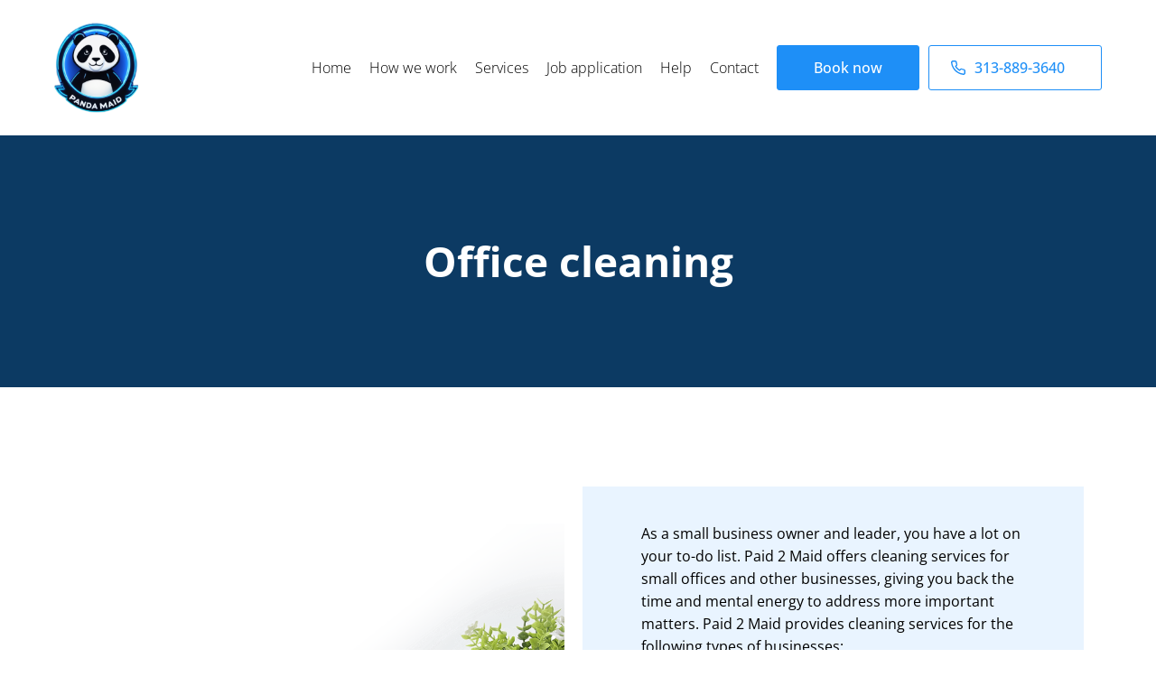

--- FILE ---
content_type: text/html; charset=UTF-8
request_url: https://pandamaid.com/office-cleaning/
body_size: 12880
content:
<!doctype html>
<html lang="en-US">
<head>
    <meta charset="UTF-8">
    <meta name="viewport" content="width=device-width, initial-scale=1">
    <link rel="profile" href="https://gmpg.org/xfn/11">

    <title>Office cleaning &#8211; Panda Maid Cleaning Service</title>
<meta name='robots' content='max-image-preview:large' />
<link rel='dns-prefetch' href='//widgets.leadconnectorhq.com' />
<link rel="alternate" type="application/rss+xml" title="Panda Maid Cleaning Service &raquo; Feed" href="https://pandamaid.com/feed/" />
<link rel="alternate" type="application/rss+xml" title="Panda Maid Cleaning Service &raquo; Comments Feed" href="https://pandamaid.com/comments/feed/" />
<link rel="alternate" title="oEmbed (JSON)" type="application/json+oembed" href="https://pandamaid.com/wp-json/oembed/1.0/embed?url=https%3A%2F%2Fpandamaid.com%2Foffice-cleaning%2F" />
<link rel="alternate" title="oEmbed (XML)" type="text/xml+oembed" href="https://pandamaid.com/wp-json/oembed/1.0/embed?url=https%3A%2F%2Fpandamaid.com%2Foffice-cleaning%2F&#038;format=xml" />

<!-- LCSEO current path: office-cleaning -->
<!-- LCSEO: no overrides found -->
<style id='wp-img-auto-sizes-contain-inline-css'>
img:is([sizes=auto i],[sizes^="auto," i]){contain-intrinsic-size:3000px 1500px}
/*# sourceURL=wp-img-auto-sizes-contain-inline-css */
</style>
<style id='wp-emoji-styles-inline-css'>

	img.wp-smiley, img.emoji {
		display: inline !important;
		border: none !important;
		box-shadow: none !important;
		height: 1em !important;
		width: 1em !important;
		margin: 0 0.07em !important;
		vertical-align: -0.1em !important;
		background: none !important;
		padding: 0 !important;
	}
/*# sourceURL=wp-emoji-styles-inline-css */
</style>
<style id='classic-theme-styles-inline-css'>
/*! This file is auto-generated */
.wp-block-button__link{color:#fff;background-color:#32373c;border-radius:9999px;box-shadow:none;text-decoration:none;padding:calc(.667em + 2px) calc(1.333em + 2px);font-size:1.125em}.wp-block-file__button{background:#32373c;color:#fff;text-decoration:none}
/*# sourceURL=/wp-includes/css/classic-themes.min.css */
</style>
<style id='global-styles-inline-css'>
:root{--wp--preset--aspect-ratio--square: 1;--wp--preset--aspect-ratio--4-3: 4/3;--wp--preset--aspect-ratio--3-4: 3/4;--wp--preset--aspect-ratio--3-2: 3/2;--wp--preset--aspect-ratio--2-3: 2/3;--wp--preset--aspect-ratio--16-9: 16/9;--wp--preset--aspect-ratio--9-16: 9/16;--wp--preset--color--black: #000000;--wp--preset--color--cyan-bluish-gray: #abb8c3;--wp--preset--color--white: #ffffff;--wp--preset--color--pale-pink: #f78da7;--wp--preset--color--vivid-red: #cf2e2e;--wp--preset--color--luminous-vivid-orange: #ff6900;--wp--preset--color--luminous-vivid-amber: #fcb900;--wp--preset--color--light-green-cyan: #7bdcb5;--wp--preset--color--vivid-green-cyan: #00d084;--wp--preset--color--pale-cyan-blue: #8ed1fc;--wp--preset--color--vivid-cyan-blue: #0693e3;--wp--preset--color--vivid-purple: #9b51e0;--wp--preset--gradient--vivid-cyan-blue-to-vivid-purple: linear-gradient(135deg,rgb(6,147,227) 0%,rgb(155,81,224) 100%);--wp--preset--gradient--light-green-cyan-to-vivid-green-cyan: linear-gradient(135deg,rgb(122,220,180) 0%,rgb(0,208,130) 100%);--wp--preset--gradient--luminous-vivid-amber-to-luminous-vivid-orange: linear-gradient(135deg,rgb(252,185,0) 0%,rgb(255,105,0) 100%);--wp--preset--gradient--luminous-vivid-orange-to-vivid-red: linear-gradient(135deg,rgb(255,105,0) 0%,rgb(207,46,46) 100%);--wp--preset--gradient--very-light-gray-to-cyan-bluish-gray: linear-gradient(135deg,rgb(238,238,238) 0%,rgb(169,184,195) 100%);--wp--preset--gradient--cool-to-warm-spectrum: linear-gradient(135deg,rgb(74,234,220) 0%,rgb(151,120,209) 20%,rgb(207,42,186) 40%,rgb(238,44,130) 60%,rgb(251,105,98) 80%,rgb(254,248,76) 100%);--wp--preset--gradient--blush-light-purple: linear-gradient(135deg,rgb(255,206,236) 0%,rgb(152,150,240) 100%);--wp--preset--gradient--blush-bordeaux: linear-gradient(135deg,rgb(254,205,165) 0%,rgb(254,45,45) 50%,rgb(107,0,62) 100%);--wp--preset--gradient--luminous-dusk: linear-gradient(135deg,rgb(255,203,112) 0%,rgb(199,81,192) 50%,rgb(65,88,208) 100%);--wp--preset--gradient--pale-ocean: linear-gradient(135deg,rgb(255,245,203) 0%,rgb(182,227,212) 50%,rgb(51,167,181) 100%);--wp--preset--gradient--electric-grass: linear-gradient(135deg,rgb(202,248,128) 0%,rgb(113,206,126) 100%);--wp--preset--gradient--midnight: linear-gradient(135deg,rgb(2,3,129) 0%,rgb(40,116,252) 100%);--wp--preset--font-size--small: 13px;--wp--preset--font-size--medium: 20px;--wp--preset--font-size--large: 36px;--wp--preset--font-size--x-large: 42px;--wp--preset--spacing--20: 0.44rem;--wp--preset--spacing--30: 0.67rem;--wp--preset--spacing--40: 1rem;--wp--preset--spacing--50: 1.5rem;--wp--preset--spacing--60: 2.25rem;--wp--preset--spacing--70: 3.38rem;--wp--preset--spacing--80: 5.06rem;--wp--preset--shadow--natural: 6px 6px 9px rgba(0, 0, 0, 0.2);--wp--preset--shadow--deep: 12px 12px 50px rgba(0, 0, 0, 0.4);--wp--preset--shadow--sharp: 6px 6px 0px rgba(0, 0, 0, 0.2);--wp--preset--shadow--outlined: 6px 6px 0px -3px rgb(255, 255, 255), 6px 6px rgb(0, 0, 0);--wp--preset--shadow--crisp: 6px 6px 0px rgb(0, 0, 0);}:where(.is-layout-flex){gap: 0.5em;}:where(.is-layout-grid){gap: 0.5em;}body .is-layout-flex{display: flex;}.is-layout-flex{flex-wrap: wrap;align-items: center;}.is-layout-flex > :is(*, div){margin: 0;}body .is-layout-grid{display: grid;}.is-layout-grid > :is(*, div){margin: 0;}:where(.wp-block-columns.is-layout-flex){gap: 2em;}:where(.wp-block-columns.is-layout-grid){gap: 2em;}:where(.wp-block-post-template.is-layout-flex){gap: 1.25em;}:where(.wp-block-post-template.is-layout-grid){gap: 1.25em;}.has-black-color{color: var(--wp--preset--color--black) !important;}.has-cyan-bluish-gray-color{color: var(--wp--preset--color--cyan-bluish-gray) !important;}.has-white-color{color: var(--wp--preset--color--white) !important;}.has-pale-pink-color{color: var(--wp--preset--color--pale-pink) !important;}.has-vivid-red-color{color: var(--wp--preset--color--vivid-red) !important;}.has-luminous-vivid-orange-color{color: var(--wp--preset--color--luminous-vivid-orange) !important;}.has-luminous-vivid-amber-color{color: var(--wp--preset--color--luminous-vivid-amber) !important;}.has-light-green-cyan-color{color: var(--wp--preset--color--light-green-cyan) !important;}.has-vivid-green-cyan-color{color: var(--wp--preset--color--vivid-green-cyan) !important;}.has-pale-cyan-blue-color{color: var(--wp--preset--color--pale-cyan-blue) !important;}.has-vivid-cyan-blue-color{color: var(--wp--preset--color--vivid-cyan-blue) !important;}.has-vivid-purple-color{color: var(--wp--preset--color--vivid-purple) !important;}.has-black-background-color{background-color: var(--wp--preset--color--black) !important;}.has-cyan-bluish-gray-background-color{background-color: var(--wp--preset--color--cyan-bluish-gray) !important;}.has-white-background-color{background-color: var(--wp--preset--color--white) !important;}.has-pale-pink-background-color{background-color: var(--wp--preset--color--pale-pink) !important;}.has-vivid-red-background-color{background-color: var(--wp--preset--color--vivid-red) !important;}.has-luminous-vivid-orange-background-color{background-color: var(--wp--preset--color--luminous-vivid-orange) !important;}.has-luminous-vivid-amber-background-color{background-color: var(--wp--preset--color--luminous-vivid-amber) !important;}.has-light-green-cyan-background-color{background-color: var(--wp--preset--color--light-green-cyan) !important;}.has-vivid-green-cyan-background-color{background-color: var(--wp--preset--color--vivid-green-cyan) !important;}.has-pale-cyan-blue-background-color{background-color: var(--wp--preset--color--pale-cyan-blue) !important;}.has-vivid-cyan-blue-background-color{background-color: var(--wp--preset--color--vivid-cyan-blue) !important;}.has-vivid-purple-background-color{background-color: var(--wp--preset--color--vivid-purple) !important;}.has-black-border-color{border-color: var(--wp--preset--color--black) !important;}.has-cyan-bluish-gray-border-color{border-color: var(--wp--preset--color--cyan-bluish-gray) !important;}.has-white-border-color{border-color: var(--wp--preset--color--white) !important;}.has-pale-pink-border-color{border-color: var(--wp--preset--color--pale-pink) !important;}.has-vivid-red-border-color{border-color: var(--wp--preset--color--vivid-red) !important;}.has-luminous-vivid-orange-border-color{border-color: var(--wp--preset--color--luminous-vivid-orange) !important;}.has-luminous-vivid-amber-border-color{border-color: var(--wp--preset--color--luminous-vivid-amber) !important;}.has-light-green-cyan-border-color{border-color: var(--wp--preset--color--light-green-cyan) !important;}.has-vivid-green-cyan-border-color{border-color: var(--wp--preset--color--vivid-green-cyan) !important;}.has-pale-cyan-blue-border-color{border-color: var(--wp--preset--color--pale-cyan-blue) !important;}.has-vivid-cyan-blue-border-color{border-color: var(--wp--preset--color--vivid-cyan-blue) !important;}.has-vivid-purple-border-color{border-color: var(--wp--preset--color--vivid-purple) !important;}.has-vivid-cyan-blue-to-vivid-purple-gradient-background{background: var(--wp--preset--gradient--vivid-cyan-blue-to-vivid-purple) !important;}.has-light-green-cyan-to-vivid-green-cyan-gradient-background{background: var(--wp--preset--gradient--light-green-cyan-to-vivid-green-cyan) !important;}.has-luminous-vivid-amber-to-luminous-vivid-orange-gradient-background{background: var(--wp--preset--gradient--luminous-vivid-amber-to-luminous-vivid-orange) !important;}.has-luminous-vivid-orange-to-vivid-red-gradient-background{background: var(--wp--preset--gradient--luminous-vivid-orange-to-vivid-red) !important;}.has-very-light-gray-to-cyan-bluish-gray-gradient-background{background: var(--wp--preset--gradient--very-light-gray-to-cyan-bluish-gray) !important;}.has-cool-to-warm-spectrum-gradient-background{background: var(--wp--preset--gradient--cool-to-warm-spectrum) !important;}.has-blush-light-purple-gradient-background{background: var(--wp--preset--gradient--blush-light-purple) !important;}.has-blush-bordeaux-gradient-background{background: var(--wp--preset--gradient--blush-bordeaux) !important;}.has-luminous-dusk-gradient-background{background: var(--wp--preset--gradient--luminous-dusk) !important;}.has-pale-ocean-gradient-background{background: var(--wp--preset--gradient--pale-ocean) !important;}.has-electric-grass-gradient-background{background: var(--wp--preset--gradient--electric-grass) !important;}.has-midnight-gradient-background{background: var(--wp--preset--gradient--midnight) !important;}.has-small-font-size{font-size: var(--wp--preset--font-size--small) !important;}.has-medium-font-size{font-size: var(--wp--preset--font-size--medium) !important;}.has-large-font-size{font-size: var(--wp--preset--font-size--large) !important;}.has-x-large-font-size{font-size: var(--wp--preset--font-size--x-large) !important;}
:where(.wp-block-post-template.is-layout-flex){gap: 1.25em;}:where(.wp-block-post-template.is-layout-grid){gap: 1.25em;}
:where(.wp-block-term-template.is-layout-flex){gap: 1.25em;}:where(.wp-block-term-template.is-layout-grid){gap: 1.25em;}
:where(.wp-block-columns.is-layout-flex){gap: 2em;}:where(.wp-block-columns.is-layout-grid){gap: 2em;}
:root :where(.wp-block-pullquote){font-size: 1.5em;line-height: 1.6;}
/*# sourceURL=global-styles-inline-css */
</style>
<link rel='stylesheet' id='contact-form-7-css' href='https://pandamaid.com/wp-content/plugins/contact-form-7/includes/css/styles.css?ver=6.1.4' media='all' />
<link rel='stylesheet' id='dashicons-css' href='https://pandamaid.com/wp-includes/css/dashicons.min.css?ver=6.9' media='all' />
<link rel='stylesheet' id='LeadConnector-css' href='https://pandamaid.com/wp-content/plugins/leadconnector/public/css/lc-public.css?ver=3.0.18' media='all' />
<link rel='stylesheet' id='elementor-overrides-css' href='https://pandamaid.com/wp-content/plugins/leadconnector/assets/css/custom-elementor.css?ver=1.0.0' media='all' />
<link rel='stylesheet' id='lc-theme-fixes-css' href='https://pandamaid.com/wp-content/plugins/leadconnector/assets/css/theme-fixes.css?ver=1768383557' media='all' />
<link rel='stylesheet' id='parent-style-css' href='https://pandamaid.com/wp-content/themes/sparkle-home/style.css?ver=1.5.6' media='all' />
<link rel='stylesheet' id='child-style-css' href='https://pandamaid.com/wp-content/themes/sparkle-home-child/style.css?ver=1.0.0' media='all' />
<link rel='stylesheet' id='sparkle-home-style-css' href='https://pandamaid.com/wp-content/themes/sparkle-home-child/style.css?ver=1.5.6' media='all' />
<link rel='stylesheet' id='elementor-icons-css' href='https://pandamaid.com/wp-content/plugins/elementor/assets/lib/eicons/css/elementor-icons.min.css?ver=5.45.0' media='all' />
<link rel='stylesheet' id='elementor-frontend-css' href='https://pandamaid.com/wp-content/plugins/elementor/assets/css/frontend.min.css?ver=3.34.1' media='all' />
<link rel='stylesheet' id='elementor-post-1521-css' href='https://pandamaid.com/wp-content/uploads/elementor/css/post-1521.css?ver=1768383560' media='all' />
<link rel='stylesheet' id='widget-heading-css' href='https://pandamaid.com/wp-content/plugins/elementor/assets/css/widget-heading.min.css?ver=3.34.1' media='all' />
<link rel='stylesheet' id='widget-image-css' href='https://pandamaid.com/wp-content/plugins/elementor/assets/css/widget-image.min.css?ver=3.34.1' media='all' />
<link rel='stylesheet' id='elementor-post-2725-css' href='https://pandamaid.com/wp-content/uploads/elementor/css/post-2725.css?ver=1768457334' media='all' />
<link rel='stylesheet' id='elementor-gf-local-opensans-css' href='https://pandamaid.com/wp-content/uploads/elementor/google-fonts/css/opensans.css?ver=1742230866' media='all' />
<script src="https://widgets.leadconnectorhq.com/loader.js?ver=3.0.18" id="LeadConnector.lc_text_widget-js"></script>
<script src="https://pandamaid.com/wp-includes/js/jquery/jquery.min.js?ver=3.7.1" id="jquery-core-js"></script>
<script src="https://pandamaid.com/wp-includes/js/jquery/jquery-migrate.min.js?ver=3.4.1" id="jquery-migrate-js"></script>
<script id="LeadConnector-js-extra">
var lc_public_js = {"text_widget_location_id":"Jdxs1zHLRuka5mi0o41c","text_widget_heading":"","text_widget_sub_heading":"","text_widget_error":"0","text_widget_use_email_field":"0","text_widget_settings":{"supportContact":"","promptAvatar":"https://widgets.leadconnectorhq.com/chat-widget/assets/defaultAvatar.png","heading":"Have a question?","legalMsg":"By submitting you agree to receive SMS or e-mails for the provided channel. Rates may be applied.","agencyWebsite":"","useEmailField":false,"enableRevisitMessage":true,"agencyName":"Midwest Dynasty Marketing ","showPrompt":true,"autoCountryCode":true,"subHeading":"Enter your question below and a representative will get right back to you.","countryCode":"","widgetPrimaryColor":"#188bf6","promptMsg":"Hi there, have a question? Text us here.","revisitPromptMsg":"Welcome back {{name}}, how can we help you today?","successMsg":"One of our representatives will contact you shortly.","showAgencyBranding":true,"thankYouMsg":"Thank You!"},"text_widget_cdn_base_url":"https://widgets.leadconnectorhq.com/"};
//# sourceURL=LeadConnector-js-extra
</script>
<script src="https://pandamaid.com/wp-content/plugins/leadconnector/public/js/lc-public.js?ver=3.0.18" id="LeadConnector-js"></script>
<script src="https://pandamaid.com/wp-content/plugins/themestreet-leads-slider/public/js/themestreet-leads-init-public.js?ver=1.19.3" id="themestreet-leads-slider-init-js"></script>
<style>.site-header .custom-logo { max-height: 100px; } .site-footer .footer-logo__container .footer-logo__image .custom-logo { max-height: 100px; }</style><link rel="https://api.w.org/" href="https://pandamaid.com/wp-json/" /><link rel="alternate" title="JSON" type="application/json" href="https://pandamaid.com/wp-json/wp/v2/pages/2725" /><link rel="EditURI" type="application/rsd+xml" title="RSD" href="https://pandamaid.com/xmlrpc.php?rsd" />
<meta name="generator" content="WordPress 6.9" />
<link rel="canonical" href="https://pandamaid.com/office-cleaning/" />
<link rel='shortlink' href='https://pandamaid.com/?p=2725' />
    <meta property="og:title" content="Office cleaning">
    <meta property="og:type" content="website">
    <meta property="og:image" content="https://pandamaid.com/wp-content/uploads/2024/01/ts-og-image-20240113113531.jpg">
    <meta property="og:image:width" content="1200">
    <meta property="og:image:height" content="630">
    <meta property="og:description" content="Residential &amp; commercial cleaning service">
    <meta property="og:url" content="https://pandamaid.com/office-cleaning/">
    <meta property="og:locale" content="en_US">
    <meta property="og:site_name" content="Panda Maid Cleaning Service">
    <style>
        
:root {
--sh-footer-bg: #0c3a63;
--sh-footer-text: #FFFFFF;
}
    </style>
    <meta name="generator" content="Elementor 3.34.1; features: additional_custom_breakpoints; settings: css_print_method-external, google_font-enabled, font_display-swap">
			<style>
				.e-con.e-parent:nth-of-type(n+4):not(.e-lazyloaded):not(.e-no-lazyload),
				.e-con.e-parent:nth-of-type(n+4):not(.e-lazyloaded):not(.e-no-lazyload) * {
					background-image: none !important;
				}
				@media screen and (max-height: 1024px) {
					.e-con.e-parent:nth-of-type(n+3):not(.e-lazyloaded):not(.e-no-lazyload),
					.e-con.e-parent:nth-of-type(n+3):not(.e-lazyloaded):not(.e-no-lazyload) * {
						background-image: none !important;
					}
				}
				@media screen and (max-height: 640px) {
					.e-con.e-parent:nth-of-type(n+2):not(.e-lazyloaded):not(.e-no-lazyload),
					.e-con.e-parent:nth-of-type(n+2):not(.e-lazyloaded):not(.e-no-lazyload) * {
						background-image: none !important;
					}
				}
			</style>
			<link rel="icon" href="https://pandamaid.com/wp-content/uploads/2024/01/cropped-fav-3-32x32.jpg" sizes="32x32" />
<link rel="icon" href="https://pandamaid.com/wp-content/uploads/2024/01/cropped-fav-3-192x192.jpg" sizes="192x192" />
<link rel="apple-touch-icon" href="https://pandamaid.com/wp-content/uploads/2024/01/cropped-fav-3-180x180.jpg" />
<meta name="msapplication-TileImage" content="https://pandamaid.com/wp-content/uploads/2024/01/cropped-fav-3-270x270.jpg" />
<!-- Google tag (gtag.js) -->
<script async src="https://www.googletagmanager.com/gtag/js?id=G-5DH54TBEWV">
</script>
<script>
  window.dataLayer = window.dataLayer || [];
  function gtag(){dataLayer.push(arguments);}
  gtag('js', new Date());

  gtag('config', 'G-5DH54TBEWV');
</script></head>

<body data-rsssl=1 class="wp-singular page-template-default page page-id-2725 wp-custom-logo wp-theme-sparkle-home wp-child-theme-sparkle-home-child sparkle-home-full-width elementor-default elementor-kit-1521 elementor-page elementor-page-2725">
<div id="page" class="site container-large">
    <a class="skip-link screen-reader-text" href="#primary">Skip to content</a>

    <header id="masthead" class="site-header ts-d-flex ts-justify-content-between">
                <div class="container-large ts-d-flex ts-justify-content-between">
                    <div class="site-branding ts-d-flex ts-align-items-center">
                <a href="https://pandamaid.com/" class="custom-logo-link" rel="home"><img width="143" height="150" src="https://pandamaid.com/wp-content/uploads/2024/01/Panda-Maid-Cleaning-Service-logo.png" class="custom-logo" alt="Panda Maid Cleaning Service" decoding="async" /></a>            </div><!-- .site-branding -->

            <nav id="site-navigation" class="main-navigation ts-d-flex ts-align-items-center">
                <button class="menu-toggle" aria-title="Primary menu button" aria-controls="primary-menu"
                        aria-expanded="false">
                    <svg width="24" height="24" viewBox="0 0 24 24" fill="none" xmlns="http://www.w3.org/2000/svg"
                         class="menu-switch-on">
                        <path d="M3 12H21" stroke="black" stroke-width="2" stroke-linecap="round"
                              stroke-linejoin="round"/>
                        <path d="M3 6H21" stroke="black" stroke-width="2" stroke-linecap="round"
                              stroke-linejoin="round"/>
                        <path d="M3 18H21" stroke="black" stroke-width="2" stroke-linecap="round"
                              stroke-linejoin="round"/>
                    </svg>
                    <svg width="24" height="24" viewBox="0 0 24 24" fill="none" xmlns="http://www.w3.org/2000/svg"
                         class="menu-switch-off">
                        <path d="M18 6L6 18" stroke="black" stroke-width="2" stroke-linecap="round"
                              stroke-linejoin="round"/>
                        <path d="M6 6L18 18" stroke="black" stroke-width="2" stroke-linecap="round"
                              stroke-linejoin="round"/>
                    </svg>
                </button>
                <div class="main-navigation-menu"><ul id="primary-menu" class="menu"><li id="menu-item-2543" class="menu-item menu-item-type-post_type menu-item-object-page menu-item-home menu-item-2543"><a href="https://pandamaid.com/">Home</a></li>
<li id="menu-item-2649" class="menu-item menu-item-type-post_type menu-item-object-page menu-item-has-children menu-item-2649"><a href="https://pandamaid.com/how-we-work/">How we work</a>
<ul class="sub-menu">
	<li id="menu-item-2821" class="menu-item menu-item-type-post_type menu-item-object-post menu-item-2821"><a href="https://pandamaid.com/tipping-your-cleaners/">Tipping your cleaners</a></li>
	<li id="menu-item-2822" class="menu-item menu-item-type-post_type menu-item-object-post menu-item-2822"><a href="https://pandamaid.com/what-to-expect-before-while-and-after-we-do-the-cleaning/">What To Expect Before, While, And After We Do The Cleaning</a></li>
	<li id="menu-item-2823" class="menu-item menu-item-type-post_type menu-item-object-post menu-item-2823"><a href="https://pandamaid.com/preparing-for-the-cleaning/">Preparing For The Cleaning</a></li>
	<li id="menu-item-2824" class="menu-item menu-item-type-post_type menu-item-object-post menu-item-2824"><a href="https://pandamaid.com/youre-interested-in-hiring-a-professional-cleaning-service-heres-everything-you-need-to-know/">You’re interested in hiring a professional cleaning service? Here&#8217;s everything you need to know.</a></li>
</ul>
</li>
<li id="menu-item-2650" class="menu-item menu-item-type-post_type menu-item-object-page current-menu-ancestor current-menu-parent current_page_parent current_page_ancestor menu-item-has-children menu-item-2650"><a href="https://pandamaid.com/services/">Services</a>
<ul class="sub-menu">
	<li id="menu-item-2739" class="menu-item menu-item-type-post_type menu-item-object-page menu-item-2739"><a href="https://pandamaid.com/types-of-cleaning-we-offer/">Types of cleaning we offer</a></li>
	<li id="menu-item-2651" class="menu-item menu-item-type-post_type menu-item-object-page menu-item-2651"><a href="https://pandamaid.com/services/standard-cleaning/">Standard cleaning</a></li>
	<li id="menu-item-2652" class="menu-item menu-item-type-post_type menu-item-object-page menu-item-2652"><a href="https://pandamaid.com/services/deep-cleaning/">Deep cleaning</a></li>
	<li id="menu-item-2653" class="menu-item menu-item-type-post_type menu-item-object-page menu-item-2653"><a href="https://pandamaid.com/services/move-in-out-cleaning/">Move-in/out cleaning</a></li>
	<li id="menu-item-2740" class="menu-item menu-item-type-post_type menu-item-object-page current-menu-item page_item page-item-2725 current_page_item menu-item-2740"><a href="https://pandamaid.com/office-cleaning/" aria-current="page">Office cleaning</a></li>
	<li id="menu-item-2742" class="menu-item menu-item-type-post_type menu-item-object-page menu-item-2742"><a href="https://pandamaid.com/apartment-cleaning/">Apartment cleaning</a></li>
	<li id="menu-item-2743" class="menu-item menu-item-type-post_type menu-item-object-page menu-item-2743"><a href="https://pandamaid.com/recurring-cleaning/">Recurring cleaning</a></li>
	<li id="menu-item-2741" class="menu-item menu-item-type-post_type menu-item-object-page menu-item-2741"><a href="https://pandamaid.com/vacation-rental-cleaning/">Vacation rental cleaning</a></li>
</ul>
</li>
<li id="menu-item-2655" class="menu-item menu-item-type-post_type menu-item-object-page menu-item-2655"><a href="https://pandamaid.com/job-application/">Job application</a></li>
<li id="menu-item-2657" class="menu-item menu-item-type-post_type menu-item-object-page menu-item-2657"><a href="https://pandamaid.com/help/">Help</a></li>
<li id="menu-item-2658" class="menu-item menu-item-type-post_type menu-item-object-page menu-item-2658"><a href="https://pandamaid.com/contact/">Contact</a></li>
<li id="menu-item-2660" class="menu-btn menu-item menu-item-type-post_type menu-item-object-page menu-item-2660"><a href="https://pandamaid.com/booking-page/">Book now</a></li>
<li id="menu-item-580" class="phone-btn menu-item menu-item-type-custom menu-item-object-custom menu-item-580"><a href="tel:313-889-3640">313-889-3640</a></li>
</ul></div>            </nav><!-- #site-navigation -->

                </header><!-- #masthead -->

	<main id="primary" class="site-main">

		
<article id="post-2725" class="post-2725 page type-page status-publish hentry">

    <div class="entry-content">
        		<div data-elementor-type="wp-page" data-elementor-id="2725" class="elementor elementor-2725">
						<section class="elementor-section elementor-top-section elementor-element elementor-element-d9769d1 elementor-section-boxed elementor-section-height-default elementor-section-height-default" data-id="d9769d1" data-element_type="section" data-settings="{&quot;background_background&quot;:&quot;classic&quot;}">
							<div class="elementor-background-overlay"></div>
							<div class="elementor-container elementor-column-gap-default">
					<div class="elementor-column elementor-col-100 elementor-top-column elementor-element elementor-element-d6d15bc" data-id="d6d15bc" data-element_type="column">
			<div class="elementor-widget-wrap elementor-element-populated">
						<div class="elementor-element elementor-element-b34ea74 elementor-widget elementor-widget-heading" data-id="b34ea74" data-element_type="widget" data-widget_type="heading.default">
				<div class="elementor-widget-container">
					<h1 class="elementor-heading-title elementor-size-default">Office cleaning</h1>				</div>
				</div>
					</div>
		</div>
					</div>
		</section>
				<section class="elementor-section elementor-top-section elementor-element elementor-element-1b264fb elementor-section-content-middle elementor-section-boxed elementor-section-height-default elementor-section-height-default" data-id="1b264fb" data-element_type="section">
						<div class="elementor-container elementor-column-gap-default">
					<div class="elementor-column elementor-col-50 elementor-top-column elementor-element elementor-element-a1d97dd" data-id="a1d97dd" data-element_type="column">
			<div class="elementor-widget-wrap elementor-element-populated">
						<div class="elementor-element elementor-element-ea955b8 elementor-widget__width-inherit elementor-widget elementor-widget-image" data-id="ea955b8" data-element_type="widget" data-widget_type="image.default">
				<div class="elementor-widget-container">
															<img fetchpriority="high" decoding="async" width="1024" height="798" src="https://pandamaid.com/wp-content/uploads/2023/03/office-supplies.1903180603020-1024x798.png" class="attachment-large size-large wp-image-2727" alt="" srcset="https://pandamaid.com/wp-content/uploads/2023/03/office-supplies.1903180603020-1024x798.png 1024w, https://pandamaid.com/wp-content/uploads/2023/03/office-supplies.1903180603020-300x234.png 300w, https://pandamaid.com/wp-content/uploads/2023/03/office-supplies.1903180603020-768x598.png 768w, https://pandamaid.com/wp-content/uploads/2023/03/office-supplies.1903180603020.png 1032w" sizes="(max-width: 1024px) 100vw, 1024px" />															</div>
				</div>
					</div>
		</div>
				<div class="elementor-column elementor-col-50 elementor-top-column elementor-element elementor-element-2ff0b70" data-id="2ff0b70" data-element_type="column">
			<div class="elementor-widget-wrap elementor-element-populated">
						<section class="elementor-section elementor-inner-section elementor-element elementor-element-8175418 elementor-section-boxed elementor-section-height-default elementor-section-height-default" data-id="8175418" data-element_type="section">
						<div class="elementor-container elementor-column-gap-default">
					<div class="elementor-column elementor-col-100 elementor-inner-column elementor-element elementor-element-c608fb2" data-id="c608fb2" data-element_type="column" data-settings="{&quot;background_background&quot;:&quot;classic&quot;}">
			<div class="elementor-widget-wrap elementor-element-populated">
						<div class="elementor-element elementor-element-90ee9f6 elementor-widget elementor-widget-text-editor" data-id="90ee9f6" data-element_type="widget" data-widget_type="text-editor.default">
				<div class="elementor-widget-container">
									<p>As a small business owner and leader, you have a lot on your to-do list. Paid 2 Maid offers cleaning services for small offices and other businesses, giving you back the time and mental energy to address more important matters. Paid 2 Maid provides cleaning services for the following types of businesses:</p><ul><li>Small offices</li><li>Office and common space areas for apartment and condo complexes</li><li>Wellness spaces (hair salons, nail salons, gyms, yoga studios, etc.)</li></ul><p>With more emphasis on cleanliness and disinfection than ever before, our Merry Maids® cleaning experts provide you with peace of mind, knowing your Houston office or business space has been cleaned by highly trained professionals.</p>								</div>
				</div>
					</div>
		</div>
					</div>
		</section>
					</div>
		</div>
					</div>
		</section>
				<section class="elementor-section elementor-top-section elementor-element elementor-element-ed7fa29 elementor-section-content-middle elementor-reverse-tablet elementor-reverse-mobile elementor-section-boxed elementor-section-height-default elementor-section-height-default" data-id="ed7fa29" data-element_type="section">
						<div class="elementor-container elementor-column-gap-default">
					<div class="elementor-column elementor-col-50 elementor-top-column elementor-element elementor-element-c275236" data-id="c275236" data-element_type="column">
			<div class="elementor-widget-wrap elementor-element-populated">
						<section class="elementor-section elementor-inner-section elementor-element elementor-element-0612d3d elementor-section-boxed elementor-section-height-default elementor-section-height-default" data-id="0612d3d" data-element_type="section">
						<div class="elementor-container elementor-column-gap-default">
					<div class="elementor-column elementor-col-100 elementor-inner-column elementor-element elementor-element-9765fb6" data-id="9765fb6" data-element_type="column" data-settings="{&quot;background_background&quot;:&quot;classic&quot;}">
			<div class="elementor-widget-wrap elementor-element-populated">
						<div class="elementor-element elementor-element-7846039 elementor-widget elementor-widget-text-editor" data-id="7846039" data-element_type="widget" data-widget_type="text-editor.default">
				<div class="elementor-widget-container">
									<h3><b>Paid 2 Maid delivers:</b></h3><ul><li>Cleaning services customized to your specific needs</li><li>Optional disinfection service<ul><li>*Disinfection cleaning is only effective on hard surfaces</li></ul></li><li>Frequency that fits your business, with weekly and twice-weekly services</li><li>Flexible scheduling</li></ul><p>Our services are available for offices and business spaces up to 4,000 square feet, allowing us to give your space the care and attention it deserves.</p>								</div>
				</div>
					</div>
		</div>
					</div>
		</section>
					</div>
		</div>
				<div class="elementor-column elementor-col-50 elementor-top-column elementor-element elementor-element-1763b1f" data-id="1763b1f" data-element_type="column">
			<div class="elementor-widget-wrap elementor-element-populated">
						<div class="elementor-element elementor-element-7176eba elementor-widget elementor-widget-image" data-id="7176eba" data-element_type="widget" data-widget_type="image.default">
				<div class="elementor-widget-container">
															<img decoding="async" width="1024" height="683" src="https://pandamaid.com/wp-content/uploads/2022/01/default-header-image-1024x683.jpg" class="attachment-large size-large wp-image-2187" alt="" srcset="https://pandamaid.com/wp-content/uploads/2022/01/default-header-image-1024x683.jpg 1024w, https://pandamaid.com/wp-content/uploads/2022/01/default-header-image-300x200.jpg 300w, https://pandamaid.com/wp-content/uploads/2022/01/default-header-image-768x512.jpg 768w, https://pandamaid.com/wp-content/uploads/2022/01/default-header-image-1536x1024.jpg 1536w, https://pandamaid.com/wp-content/uploads/2022/01/default-header-image-2048x1366.jpg 2048w" sizes="(max-width: 1024px) 100vw, 1024px" />															</div>
				</div>
					</div>
		</div>
					</div>
		</section>
				<section class="elementor-section elementor-top-section elementor-element elementor-element-a227e6d elementor-section-content-middle elementor-section-boxed elementor-section-height-default elementor-section-height-default" data-id="a227e6d" data-element_type="section">
						<div class="elementor-container elementor-column-gap-default">
					<div class="elementor-column elementor-col-50 elementor-top-column elementor-element elementor-element-024b489" data-id="024b489" data-element_type="column">
			<div class="elementor-widget-wrap elementor-element-populated">
						<div class="elementor-element elementor-element-f53fe67 elementor-widget__width-inherit elementor-widget elementor-widget-image" data-id="f53fe67" data-element_type="widget" data-widget_type="image.default">
				<div class="elementor-widget-container">
															<img loading="lazy" decoding="async" width="1024" height="640" src="https://pandamaid.com/wp-content/uploads/2023/03/furniture_cleaning-1080x675-1-1024x640.jpg" class="attachment-large size-large wp-image-2701" alt="" srcset="https://pandamaid.com/wp-content/uploads/2023/03/furniture_cleaning-1080x675-1-1024x640.jpg 1024w, https://pandamaid.com/wp-content/uploads/2023/03/furniture_cleaning-1080x675-1-300x188.jpg 300w, https://pandamaid.com/wp-content/uploads/2023/03/furniture_cleaning-1080x675-1-768x480.jpg 768w, https://pandamaid.com/wp-content/uploads/2023/03/furniture_cleaning-1080x675-1.jpg 1080w" sizes="(max-width: 1024px) 100vw, 1024px" />															</div>
				</div>
					</div>
		</div>
				<div class="elementor-column elementor-col-50 elementor-top-column elementor-element elementor-element-c0331ee" data-id="c0331ee" data-element_type="column">
			<div class="elementor-widget-wrap elementor-element-populated">
						<section class="elementor-section elementor-inner-section elementor-element elementor-element-110ba8f elementor-section-boxed elementor-section-height-default elementor-section-height-default" data-id="110ba8f" data-element_type="section">
						<div class="elementor-container elementor-column-gap-default">
					<div class="elementor-column elementor-col-100 elementor-inner-column elementor-element elementor-element-c300627" data-id="c300627" data-element_type="column" data-settings="{&quot;background_background&quot;:&quot;classic&quot;}">
			<div class="elementor-widget-wrap elementor-element-populated">
						<div class="elementor-element elementor-element-37ba9bf elementor-widget elementor-widget-text-editor" data-id="37ba9bf" data-element_type="widget" data-widget_type="text-editor.default">
				<div class="elementor-widget-container">
									<h3>Trusted Solutions to Save You Time</h3><p>As a business owner or manager, you understand the importance of being an expert in your field, and your clients trust in your capability and knowledge. At Paid 2 Maid, every one of our team members is expertly trained in our time-tested and proven cleaning methods so you know you’re getting exceptional results every time we visit. Trust us to handle the cleaning so you can focus on the business at hand.</p>								</div>
				</div>
					</div>
		</div>
					</div>
		</section>
					</div>
		</div>
					</div>
		</section>
				</div>
		    </div><!-- .entry-content -->

</article><!-- #post-2725 -->

	</main><!-- #main -->

<footer id="colophon" class="site-footer">
        <div class="container-large">
                <div class="footer-logo__container ts-d-flex ts-justify-content-center">
            <div class="footer-logo__image">

                <a href="https://pandamaid.com" class="custom-logo-link">
                    
                        <img class="custom-logo" src="https://pandamaid.com/wp-content/uploads/2024/01/Panda-Maid-Cleaning-Service-logo.png" alt="Panda Maid Cleaning Service">

                                    </a>
            </div>
        </div>
        <div class="ts-d-flex site-footer__widgets-container">
                            <div class="site-footer__single-widget">
                    <section id="nav_menu-1" class="widget widget_nav_menu"><h2 class="widget-title">Navigation</h2><div class="menu-footer-1-color-dream-container"><ul id="menu-footer-1-color-dream" class="menu"><li id="menu-item-2661" class="menu-item menu-item-type-post_type menu-item-object-page menu-item-2661"><a href="https://pandamaid.com/how-we-work/">How we work</a></li>
<li id="menu-item-2662" class="menu-item menu-item-type-post_type menu-item-object-page menu-item-2662"><a href="https://pandamaid.com/services/">Services</a></li>
<li id="menu-item-2663" class="menu-item menu-item-type-post_type menu-item-object-page menu-item-2663"><a href="https://pandamaid.com/services/standard-cleaning/">Standard cleaning</a></li>
<li id="menu-item-2664" class="menu-item menu-item-type-post_type menu-item-object-page menu-item-2664"><a href="https://pandamaid.com/services/deep-cleaning/">Deep cleaning</a></li>
<li id="menu-item-2665" class="menu-item menu-item-type-post_type menu-item-object-page menu-item-2665"><a href="https://pandamaid.com/services/move-in-out-cleaning/">Move-in/out cleaning</a></li>
<li id="menu-item-2666" class="menu-item menu-item-type-post_type menu-item-object-page menu-item-2666"><a href="https://pandamaid.com/booking-page/">Booking page</a></li>
<li id="menu-item-2818" class="menu-item menu-item-type-post_type menu-item-object-page menu-item-2818"><a href="https://pandamaid.com/blog/">Panda Maid Cleaning Service Blog</a></li>
</ul></div></section>                </div>
                                        <div class="site-footer__single-widget">
                    <section id="nav_menu-2" class="widget widget_nav_menu"><h2 class="widget-title">Info</h2><div class="menu-footer-2-color-dream-container"><ul id="menu-footer-2-color-dream" class="menu"><li id="menu-item-2668" class="menu-item menu-item-type-post_type menu-item-object-page menu-item-2668"><a href="https://pandamaid.com/help/">Help</a></li>
<li id="menu-item-2669" class="menu-item menu-item-type-post_type menu-item-object-page menu-item-2669"><a href="https://pandamaid.com/reviews/">Reviews</a></li>
<li id="menu-item-2670" class="menu-item menu-item-type-post_type menu-item-object-page menu-item-2670"><a href="https://pandamaid.com/job-application/">Job application</a></li>
<li id="menu-item-2671" class="menu-item menu-item-type-post_type menu-item-object-page menu-item-2671"><a href="https://pandamaid.com/contact/">Contact</a></li>
</ul></div></section>                </div>
                                        <div class="site-footer__single-widget">
                    <section id="block-16" class="widget widget_block">
<h2 class="widget-title wp-block-heading">Working hours</h2>
</section><section id="block-17" class="widget widget_block"><div class="ts-d-flex">
<span style="margin-right: 10px"><svg width="13" height="13" xmlns="http://www.w3.org/2000/svg" fill="none" viewBox="0 0 16 16"><path stroke="#fff" stroke-linecap="round" stroke-linejoin="round" stroke-width="1.5" d="M7.667 14.666a6.667 6.667 0 100-13.333 6.667 6.667 0 000 13.333z"></path><path stroke="#fff" stroke-linecap="round" stroke-linejoin="round" stroke-width="1.5" d="M7.667 4v4l2.666 1.333"></path></svg><br>
</span><br>
<span>Mon-Sun 8am-7pm EST</span>
</div></section>                </div>
                                        <div class="site-footer__single-widget">
                    <section id="block-18" class="widget widget_block">
<h2 class="widget-title wp-block-heading">Social media</h2>
</section><section id="block-19" class="widget widget_block">
<ul class="wp-block-social-links is-layout-flex wp-block-social-links-is-layout-flex"><li class="wp-social-link wp-social-link-facebook  wp-block-social-link"><a href="http://https//www.facebook.com/Paid2maid/" class="wp-block-social-link-anchor"><svg width="24" height="24" viewBox="0 0 24 24" version="1.1" xmlns="http://www.w3.org/2000/svg" aria-hidden="true" focusable="false"><path d="M12 2C6.5 2 2 6.5 2 12c0 5 3.7 9.1 8.4 9.9v-7H7.9V12h2.5V9.8c0-2.5 1.5-3.9 3.8-3.9 1.1 0 2.2.2 2.2.2v2.5h-1.3c-1.2 0-1.6.8-1.6 1.6V12h2.8l-.4 2.9h-2.3v7C18.3 21.1 22 17 22 12c0-5.5-4.5-10-10-10z"></path></svg><span class="wp-block-social-link-label screen-reader-text">Facebook</span></a></li>

<li class="wp-social-link wp-social-link-instagram  wp-block-social-link"><a href="http://https//instagram.com/paid2maidtol?igshid=ZDg1NjBiNjg=" class="wp-block-social-link-anchor"><svg width="24" height="24" viewBox="0 0 24 24" version="1.1" xmlns="http://www.w3.org/2000/svg" aria-hidden="true" focusable="false"><path d="M12,4.622c2.403,0,2.688,0.009,3.637,0.052c0.877,0.04,1.354,0.187,1.671,0.31c0.42,0.163,0.72,0.358,1.035,0.673 c0.315,0.315,0.51,0.615,0.673,1.035c0.123,0.317,0.27,0.794,0.31,1.671c0.043,0.949,0.052,1.234,0.052,3.637 s-0.009,2.688-0.052,3.637c-0.04,0.877-0.187,1.354-0.31,1.671c-0.163,0.42-0.358,0.72-0.673,1.035 c-0.315,0.315-0.615,0.51-1.035,0.673c-0.317,0.123-0.794,0.27-1.671,0.31c-0.949,0.043-1.233,0.052-3.637,0.052 s-2.688-0.009-3.637-0.052c-0.877-0.04-1.354-0.187-1.671-0.31c-0.42-0.163-0.72-0.358-1.035-0.673 c-0.315-0.315-0.51-0.615-0.673-1.035c-0.123-0.317-0.27-0.794-0.31-1.671C4.631,14.688,4.622,14.403,4.622,12 s0.009-2.688,0.052-3.637c0.04-0.877,0.187-1.354,0.31-1.671c0.163-0.42,0.358-0.72,0.673-1.035 c0.315-0.315,0.615-0.51,1.035-0.673c0.317-0.123,0.794-0.27,1.671-0.31C9.312,4.631,9.597,4.622,12,4.622 M12,3 C9.556,3,9.249,3.01,8.289,3.054C7.331,3.098,6.677,3.25,6.105,3.472C5.513,3.702,5.011,4.01,4.511,4.511 c-0.5,0.5-0.808,1.002-1.038,1.594C3.25,6.677,3.098,7.331,3.054,8.289C3.01,9.249,3,9.556,3,12c0,2.444,0.01,2.751,0.054,3.711 c0.044,0.958,0.196,1.612,0.418,2.185c0.23,0.592,0.538,1.094,1.038,1.594c0.5,0.5,1.002,0.808,1.594,1.038 c0.572,0.222,1.227,0.375,2.185,0.418C9.249,20.99,9.556,21,12,21s2.751-0.01,3.711-0.054c0.958-0.044,1.612-0.196,2.185-0.418 c0.592-0.23,1.094-0.538,1.594-1.038c0.5-0.5,0.808-1.002,1.038-1.594c0.222-0.572,0.375-1.227,0.418-2.185 C20.99,14.751,21,14.444,21,12s-0.01-2.751-0.054-3.711c-0.044-0.958-0.196-1.612-0.418-2.185c-0.23-0.592-0.538-1.094-1.038-1.594 c-0.5-0.5-1.002-0.808-1.594-1.038c-0.572-0.222-1.227-0.375-2.185-0.418C14.751,3.01,14.444,3,12,3L12,3z M12,7.378 c-2.552,0-4.622,2.069-4.622,4.622S9.448,16.622,12,16.622s4.622-2.069,4.622-4.622S14.552,7.378,12,7.378z M12,15 c-1.657,0-3-1.343-3-3s1.343-3,3-3s3,1.343,3,3S13.657,15,12,15z M16.804,6.116c-0.596,0-1.08,0.484-1.08,1.08 s0.484,1.08,1.08,1.08c0.596,0,1.08-0.484,1.08-1.08S17.401,6.116,16.804,6.116z"></path></svg><span class="wp-block-social-link-label screen-reader-text">Instagram</span></a></li></ul>
</section>                </div>
                    </div>
                    <div class="sh-footer-author-message ts-text-center ts-tablet-p-b-20 ts-p-t-20">
        Handcrafted with <span class="sh-footer-author-message--heart">♥</span> by
        <a href="https://themestreet.net" target="_blank">ThemeStreet</a>
    </div>
            </div>
</footer><!-- #colophon -->
</div><!-- #page -->

<script type="speculationrules">
{"prefetch":[{"source":"document","where":{"and":[{"href_matches":"/*"},{"not":{"href_matches":["/wp-*.php","/wp-admin/*","/wp-content/uploads/*","/wp-content/*","/wp-content/plugins/*","/wp-content/themes/sparkle-home-child/*","/wp-content/themes/sparkle-home/*","/*\\?(.+)"]}},{"not":{"selector_matches":"a[rel~=\"nofollow\"]"}},{"not":{"selector_matches":".no-prefetch, .no-prefetch a"}}]},"eagerness":"conservative"}]}
</script>
			<script>
				const lazyloadRunObserver = () => {
					const lazyloadBackgrounds = document.querySelectorAll( `.e-con.e-parent:not(.e-lazyloaded)` );
					const lazyloadBackgroundObserver = new IntersectionObserver( ( entries ) => {
						entries.forEach( ( entry ) => {
							if ( entry.isIntersecting ) {
								let lazyloadBackground = entry.target;
								if( lazyloadBackground ) {
									lazyloadBackground.classList.add( 'e-lazyloaded' );
								}
								lazyloadBackgroundObserver.unobserve( entry.target );
							}
						});
					}, { rootMargin: '200px 0px 200px 0px' } );
					lazyloadBackgrounds.forEach( ( lazyloadBackground ) => {
						lazyloadBackgroundObserver.observe( lazyloadBackground );
					} );
				};
				const events = [
					'DOMContentLoaded',
					'elementor/lazyload/observe',
				];
				events.forEach( ( event ) => {
					document.addEventListener( event, lazyloadRunObserver );
				} );
			</script>
			<script src="https://pandamaid.com/wp-includes/js/dist/hooks.min.js?ver=dd5603f07f9220ed27f1" id="wp-hooks-js"></script>
<script src="https://pandamaid.com/wp-includes/js/dist/i18n.min.js?ver=c26c3dc7bed366793375" id="wp-i18n-js"></script>
<script id="wp-i18n-js-after">
wp.i18n.setLocaleData( { 'text direction\u0004ltr': [ 'ltr' ] } );
//# sourceURL=wp-i18n-js-after
</script>
<script src="https://pandamaid.com/wp-content/plugins/contact-form-7/includes/swv/js/index.js?ver=6.1.4" id="swv-js"></script>
<script id="contact-form-7-js-before">
var wpcf7 = {
    "api": {
        "root": "https:\/\/pandamaid.com\/wp-json\/",
        "namespace": "contact-form-7\/v1"
    }
};
//# sourceURL=contact-form-7-js-before
</script>
<script src="https://pandamaid.com/wp-content/plugins/contact-form-7/includes/js/index.js?ver=6.1.4" id="contact-form-7-js"></script>
<script src="https://pandamaid.com/wp-content/themes/sparkle-home/js/navigation.js?ver=1.5.6" id="sparkle-home-navigation-js"></script>
<script src="https://pandamaid.com/wp-content/plugins/elementor/assets/js/webpack.runtime.min.js?ver=3.34.1" id="elementor-webpack-runtime-js"></script>
<script src="https://pandamaid.com/wp-content/plugins/elementor/assets/js/frontend-modules.min.js?ver=3.34.1" id="elementor-frontend-modules-js"></script>
<script src="https://pandamaid.com/wp-includes/js/jquery/ui/core.min.js?ver=1.13.3" id="jquery-ui-core-js"></script>
<script id="elementor-frontend-js-before">
var elementorFrontendConfig = {"environmentMode":{"edit":false,"wpPreview":false,"isScriptDebug":false},"i18n":{"shareOnFacebook":"Share on Facebook","shareOnTwitter":"Share on Twitter","pinIt":"Pin it","download":"Download","downloadImage":"Download image","fullscreen":"Fullscreen","zoom":"Zoom","share":"Share","playVideo":"Play Video","previous":"Previous","next":"Next","close":"Close","a11yCarouselPrevSlideMessage":"Previous slide","a11yCarouselNextSlideMessage":"Next slide","a11yCarouselFirstSlideMessage":"This is the first slide","a11yCarouselLastSlideMessage":"This is the last slide","a11yCarouselPaginationBulletMessage":"Go to slide"},"is_rtl":false,"breakpoints":{"xs":0,"sm":480,"md":768,"lg":1025,"xl":1440,"xxl":1600},"responsive":{"breakpoints":{"mobile":{"label":"Mobile Portrait","value":767,"default_value":767,"direction":"max","is_enabled":true},"mobile_extra":{"label":"Mobile Landscape","value":880,"default_value":880,"direction":"max","is_enabled":false},"tablet":{"label":"Tablet Portrait","value":1024,"default_value":1024,"direction":"max","is_enabled":true},"tablet_extra":{"label":"Tablet Landscape","value":1200,"default_value":1200,"direction":"max","is_enabled":false},"laptop":{"label":"Laptop","value":1366,"default_value":1366,"direction":"max","is_enabled":false},"widescreen":{"label":"Widescreen","value":2400,"default_value":2400,"direction":"min","is_enabled":false}},"hasCustomBreakpoints":false},"version":"3.34.1","is_static":false,"experimentalFeatures":{"additional_custom_breakpoints":true,"landing-pages":true,"home_screen":true,"global_classes_should_enforce_capabilities":true,"e_variables":true,"cloud-library":true,"e_opt_in_v4_page":true,"e_interactions":true,"import-export-customization":true},"urls":{"assets":"https:\/\/pandamaid.com\/wp-content\/plugins\/elementor\/assets\/","ajaxurl":"https:\/\/pandamaid.com\/wp-admin\/admin-ajax.php","uploadUrl":"https:\/\/pandamaid.com\/wp-content\/uploads"},"nonces":{"floatingButtonsClickTracking":"be8b9fcd92"},"swiperClass":"swiper","settings":{"page":[],"editorPreferences":[]},"kit":{"active_breakpoints":["viewport_mobile","viewport_tablet"],"global_image_lightbox":"yes","lightbox_enable_counter":"yes","lightbox_enable_fullscreen":"yes","lightbox_enable_zoom":"yes","lightbox_enable_share":"yes","lightbox_title_src":"title","lightbox_description_src":"description"},"post":{"id":2725,"title":"Office%20cleaning%20%E2%80%93%20Panda%20Maid%20Cleaning%20Service","excerpt":"","featuredImage":false}};
//# sourceURL=elementor-frontend-js-before
</script>
<script src="https://pandamaid.com/wp-content/plugins/elementor/assets/js/frontend.min.js?ver=3.34.1" id="elementor-frontend-js"></script>
<script id="wp-emoji-settings" type="application/json">
{"baseUrl":"https://s.w.org/images/core/emoji/17.0.2/72x72/","ext":".png","svgUrl":"https://s.w.org/images/core/emoji/17.0.2/svg/","svgExt":".svg","source":{"concatemoji":"https://pandamaid.com/wp-includes/js/wp-emoji-release.min.js?ver=6.9"}}
</script>
<script type="module">
/*! This file is auto-generated */
const a=JSON.parse(document.getElementById("wp-emoji-settings").textContent),o=(window._wpemojiSettings=a,"wpEmojiSettingsSupports"),s=["flag","emoji"];function i(e){try{var t={supportTests:e,timestamp:(new Date).valueOf()};sessionStorage.setItem(o,JSON.stringify(t))}catch(e){}}function c(e,t,n){e.clearRect(0,0,e.canvas.width,e.canvas.height),e.fillText(t,0,0);t=new Uint32Array(e.getImageData(0,0,e.canvas.width,e.canvas.height).data);e.clearRect(0,0,e.canvas.width,e.canvas.height),e.fillText(n,0,0);const a=new Uint32Array(e.getImageData(0,0,e.canvas.width,e.canvas.height).data);return t.every((e,t)=>e===a[t])}function p(e,t){e.clearRect(0,0,e.canvas.width,e.canvas.height),e.fillText(t,0,0);var n=e.getImageData(16,16,1,1);for(let e=0;e<n.data.length;e++)if(0!==n.data[e])return!1;return!0}function u(e,t,n,a){switch(t){case"flag":return n(e,"\ud83c\udff3\ufe0f\u200d\u26a7\ufe0f","\ud83c\udff3\ufe0f\u200b\u26a7\ufe0f")?!1:!n(e,"\ud83c\udde8\ud83c\uddf6","\ud83c\udde8\u200b\ud83c\uddf6")&&!n(e,"\ud83c\udff4\udb40\udc67\udb40\udc62\udb40\udc65\udb40\udc6e\udb40\udc67\udb40\udc7f","\ud83c\udff4\u200b\udb40\udc67\u200b\udb40\udc62\u200b\udb40\udc65\u200b\udb40\udc6e\u200b\udb40\udc67\u200b\udb40\udc7f");case"emoji":return!a(e,"\ud83e\u1fac8")}return!1}function f(e,t,n,a){let r;const o=(r="undefined"!=typeof WorkerGlobalScope&&self instanceof WorkerGlobalScope?new OffscreenCanvas(300,150):document.createElement("canvas")).getContext("2d",{willReadFrequently:!0}),s=(o.textBaseline="top",o.font="600 32px Arial",{});return e.forEach(e=>{s[e]=t(o,e,n,a)}),s}function r(e){var t=document.createElement("script");t.src=e,t.defer=!0,document.head.appendChild(t)}a.supports={everything:!0,everythingExceptFlag:!0},new Promise(t=>{let n=function(){try{var e=JSON.parse(sessionStorage.getItem(o));if("object"==typeof e&&"number"==typeof e.timestamp&&(new Date).valueOf()<e.timestamp+604800&&"object"==typeof e.supportTests)return e.supportTests}catch(e){}return null}();if(!n){if("undefined"!=typeof Worker&&"undefined"!=typeof OffscreenCanvas&&"undefined"!=typeof URL&&URL.createObjectURL&&"undefined"!=typeof Blob)try{var e="postMessage("+f.toString()+"("+[JSON.stringify(s),u.toString(),c.toString(),p.toString()].join(",")+"));",a=new Blob([e],{type:"text/javascript"});const r=new Worker(URL.createObjectURL(a),{name:"wpTestEmojiSupports"});return void(r.onmessage=e=>{i(n=e.data),r.terminate(),t(n)})}catch(e){}i(n=f(s,u,c,p))}t(n)}).then(e=>{for(const n in e)a.supports[n]=e[n],a.supports.everything=a.supports.everything&&a.supports[n],"flag"!==n&&(a.supports.everythingExceptFlag=a.supports.everythingExceptFlag&&a.supports[n]);var t;a.supports.everythingExceptFlag=a.supports.everythingExceptFlag&&!a.supports.flag,a.supports.everything||((t=a.source||{}).concatemoji?r(t.concatemoji):t.wpemoji&&t.twemoji&&(r(t.twemoji),r(t.wpemoji)))});
//# sourceURL=https://pandamaid.com/wp-includes/js/wp-emoji-loader.min.js
</script>
    <script type="text/javascript">
        jQuery( function( $ ) {

            for (let i = 0; i < document.forms.length; ++i) {
                let form = document.forms[i];
				if ($(form).attr("method") != "get") { $(form).append('<input type="hidden" name="wMFcdeU" value="E0acHOjkwlR" />'); }
if ($(form).attr("method") != "get") { $(form).append('<input type="hidden" name="HGh-ZkA" value="6Hdr1]TzuC" />'); }
            }

            $(document).on('submit', 'form', function () {
				if ($(this).attr("method") != "get") { $(this).append('<input type="hidden" name="wMFcdeU" value="E0acHOjkwlR" />'); }
if ($(this).attr("method") != "get") { $(this).append('<input type="hidden" name="HGh-ZkA" value="6Hdr1]TzuC" />'); }
                return true;
            });

            jQuery.ajaxSetup({
                beforeSend: function (e, data) {

                    if (data.type !== 'POST') return;

                    if (typeof data.data === 'object' && data.data !== null) {
						data.data.append("wMFcdeU", "E0acHOjkwlR");
data.data.append("HGh-ZkA", "6Hdr1]TzuC");
                    }
                    else {
                        data.data = data.data + '&wMFcdeU=E0acHOjkwlR&HGh-ZkA=6Hdr1]TzuC';
                    }
                }
            });

        });
    </script>
	
</body>
</html>


--- FILE ---
content_type: text/css
request_url: https://pandamaid.com/wp-content/themes/sparkle-home/style.css?ver=1.5.6
body_size: 18380
content:
@charset "UTF-8";

/*!
Theme Name: Sparkle Home
Theme URI: https://themestreet.net
Author: ThemeStreet
Author URI: https://themestreet.net
Description: Premium WordPress theme made for cleaning businesses. Out of the box compatible with Launch27 account.
Version: 1.5.6
Tested up to: 7.4
Requires PHP: 7.2
License: GNU General Public License v2 or later
License URI: LICENSE
Text Domain: sparkle-home
Tags: custom-background, custom-logo, custom-menu, featured-images, threaded-comments, translation-ready, elementor

This theme, like WordPress, is licensed under the GPL.
Use it to make something cool, have fun, and share what you've learned.

Sparkle Home is based on Underscores https://underscores.me/, (C) 2012-2020 Automattic, Inc.
Underscores is distributed under the terms of the GNU GPL v2 or later.

Normalizing styles have been helped along thanks to the fine work of
Nicolas Gallagher and Jonathan Neal https://necolas.github.io/normalize.css/
*/
:root {
	--e-global-color-primary: #1e8ff7;
	--e-global-color-fc3de21: #1564ac;
	--e-global-color-secondary: #fff;
	--e-global-color-text: #000;
	--e-global-color-accent: #e8f4ff;
	--e-global-color-812cd13: #444;
	--sh-footer-bg: #444;
	--sh-footer-text: #fff;
}

:root {
	--e-global-typography-primary-font-family: "Open Sans";
	--e-global-typography-primary-font-weight: 700;
	--e-global-typography-primary-line-height: 1.3em;
	--e-global-typography-secondary-font-family: "Open Sans";
	--e-global-typography-secondary-font-weight: 400;
	--e-global-typography-secondary-line-height: 1;
	--e-global-typography-text-font-family: "Open Sans";
	--e-global-typography-text-font-weight: 400;
	--e-global-typography-text-line-height: 1.6em;
	--e-global-typography-accent-font-family: "Open Sans";
	--e-global-typography-accent-font-weight: 500;
	--e-global-typography-accent-line-height: 1;
}

/* Theme
--------------------------------------------- */
.ts-d-none {
	display: none !important;
}

.ts-d-inline {
	display: inline !important;
}

.ts-d-inline-block {
	display: inline-block !important;
}

.ts-d-block {
	display: block !important;
}

.ts-d-table {
	display: table !important;
}

.ts-d-table-row {
	display: table-row !important;
}

.ts-d-table-cell {
	display: table-cell !important;
}

.ts-d-flex {
	display: -ms-flexbox !important;
	display: flex !important;
}

.ts-d-inline-flex {
	display: -ms-inline-flexbox !important;
	display: inline-flex !important;
}

@media (min-width: 576px) {

	.ts-d-sm-none {
		display: none !important;
	}

	.ts-d-sm-inline {
		display: inline !important;
	}

	.ts-d-sm-inline-block {
		display: inline-block !important;
	}

	.ts-d-sm-block {
		display: block !important;
	}

	.ts-d-sm-table {
		display: table !important;
	}

	.ts-d-sm-table-row {
		display: table-row !important;
	}

	.ts-d-sm-table-cell {
		display: table-cell !important;
	}

	.ts-d-sm-flex {
		display: -ms-flexbox !important;
		display: flex !important;
	}

	.ts-d-sm-inline-flex {
		display: -ms-inline-flexbox !important;
		display: inline-flex !important;
	}
}

@media (min-width: 768px) {

	.ts-d-md-none {
		display: none !important;
	}

	.ts-d-md-inline {
		display: inline !important;
	}

	.ts-d-md-inline-block {
		display: inline-block !important;
	}

	.ts-d-md-block {
		display: block !important;
	}

	.ts-d-md-table {
		display: table !important;
	}

	.ts-d-md-table-row {
		display: table-row !important;
	}

	.ts-d-md-table-cell {
		display: table-cell !important;
	}

	.ts-d-md-flex {
		display: -ms-flexbox !important;
		display: flex !important;
	}

	.ts-d-md-inline-flex {
		display: -ms-inline-flexbox !important;
		display: inline-flex !important;
	}
}

@media (min-width: 992px) {

	.ts-d-lg-none {
		display: none !important;
	}

	.ts-d-lg-inline {
		display: inline !important;
	}

	.ts-d-lg-inline-block {
		display: inline-block !important;
	}

	.ts-d-lg-block {
		display: block !important;
	}

	.ts-d-lg-table {
		display: table !important;
	}

	.ts-d-lg-table-row {
		display: table-row !important;
	}

	.ts-d-lg-table-cell {
		display: table-cell !important;
	}

	.ts-d-lg-flex {
		display: -ms-flexbox !important;
		display: flex !important;
	}

	.ts-d-lg-inline-flex {
		display: -ms-inline-flexbox !important;
		display: inline-flex !important;
	}
}

@media (min-width: 1200px) {

	.ts-d-xl-none {
		display: none !important;
	}

	.ts-d-xl-inline {
		display: inline !important;
	}

	.ts-d-xl-inline-block {
		display: inline-block !important;
	}

	.ts-d-xl-block {
		display: block !important;
	}

	.ts-d-xl-table {
		display: table !important;
	}

	.ts-d-xl-table-row {
		display: table-row !important;
	}

	.ts-d-xl-table-cell {
		display: table-cell !important;
	}

	.ts-d-xl-flex {
		display: -ms-flexbox !important;
		display: flex !important;
	}

	.ts-d-xl-inline-flex {
		display: -ms-inline-flexbox !important;
		display: inline-flex !important;
	}
}

@media print {

	.ts-d-print-none {
		display: none !important;
	}

	.ts-d-print-inline {
		display: inline !important;
	}

	.ts-d-print-inline-block {
		display: inline-block !important;
	}

	.ts-d-print-block {
		display: block !important;
	}

	.ts-d-print-table {
		display: table !important;
	}

	.ts-d-print-table-row {
		display: table-row !important;
	}

	.ts-d-print-table-cell {
		display: table-cell !important;
	}

	.ts-d-print-flex {
		display: -ms-flexbox !important;
		display: flex !important;
	}

	.ts-d-print-inline-flex {
		display: -ms-inline-flexbox !important;
		display: inline-flex !important;
	}
}

.ts-flex-row {
	-ms-flex-direction: row !important;
	flex-direction: row !important;
}

.ts-flex-column {
	-ms-flex-direction: column !important;
	flex-direction: column !important;
}

.ts-flex-row-reverse {
	-ms-flex-direction: row-reverse !important;
	flex-direction: row-reverse !important;
}

.ts-flex-column-reverse {
	-ms-flex-direction: column-reverse !important;
	flex-direction: column-reverse !important;
}

.ts-flex-wrap {
	-ms-flex-wrap: wrap !important;
	flex-wrap: wrap !important;
}

.ts-flex-nowrap {
	-ms-flex-wrap: nowrap !important;
	flex-wrap: nowrap !important;
}

.ts-flex-wrap-reverse {
	-ms-flex-wrap: wrap-reverse !important;
	flex-wrap: wrap-reverse !important;
}

.ts-flex-fill {
	-ms-flex: 1 1 auto !important;
	flex: 1 1 auto !important;
}

.ts-flex-grow-0 {
	-ms-flex-positive: 0 !important;
	flex-grow: 0 !important;
}

.ts-flex-grow-1 {
	-ms-flex-positive: 1 !important;
	flex-grow: 1 !important;
}

.ts-flex-shrink-0 {
	-ms-flex-negative: 0 !important;
	flex-shrink: 0 !important;
}

.ts-flex-shrink-1 {
	-ms-flex-negative: 1 !important;
	flex-shrink: 1 !important;
}

.ts-justify-content-start {
	-ms-flex-pack: start !important;
	justify-content: flex-start !important;
}

.ts-justify-content-end {
	-ms-flex-pack: end !important;
	justify-content: flex-end !important;
}

.ts-justify-content-center {
	-ms-flex-pack: center !important;
	justify-content: center !important;
}

.ts-justify-content-between {
	-ms-flex-pack: justify !important;
	justify-content: space-between !important;
}

.ts-justify-content-around {
	-ms-flex-pack: distribute !important;
	justify-content: space-around !important;
}

.ts-align-items-start {
	-ms-flex-align: start !important;
	align-items: flex-start !important;
}

.ts-align-items-end {
	-ms-flex-align: end !important;
	align-items: flex-end !important;
}

.ts-align-items-center {
	-ms-flex-align: center !important;
	align-items: center !important;
}

.ts-align-items-baseline {
	-ms-flex-align: baseline !important;
	align-items: baseline !important;
}

.ts-align-items-stretch {
	-ms-flex-align: stretch !important;
	align-items: stretch !important;
}

.ts-align-content-start {
	-ms-flex-line-pack: start !important;
	align-content: flex-start !important;
}

.ts-align-content-end {
	-ms-flex-line-pack: end !important;
	align-content: flex-end !important;
}

.ts-align-content-center {
	-ms-flex-line-pack: center !important;
	align-content: center !important;
}

.ts-align-content-between {
	-ms-flex-line-pack: justify !important;
	align-content: space-between !important;
}

.ts-align-content-around {
	-ms-flex-line-pack: distribute !important;
	align-content: space-around !important;
}

.ts-align-content-stretch {
	-ms-flex-line-pack: stretch !important;
	align-content: stretch !important;
}

.ts-align-self-auto {
	-ms-flex-item-align: auto !important;
	align-self: auto !important;
}

.ts-align-self-start {
	-ms-flex-item-align: start !important;
	align-self: flex-start !important;
}

.ts-align-self-end {
	-ms-flex-item-align: end !important;
	align-self: flex-end !important;
}

.ts-align-self-center {
	-ms-flex-item-align: center !important;
	align-self: center !important;
}

.ts-align-self-baseline {
	-ms-flex-item-align: baseline !important;
	align-self: baseline !important;
}

.ts-align-self-stretch {
	-ms-flex-item-align: stretch !important;
	align-self: stretch !important;
}

@media (min-width: 576px) {

	.ts-flex-sm-row {
		-ms-flex-direction: row !important;
		flex-direction: row !important;
	}

	.ts-flex-sm-column {
		-ms-flex-direction: column !important;
		flex-direction: column !important;
	}

	.ts-flex-sm-row-reverse {
		-ms-flex-direction: row-reverse !important;
		flex-direction: row-reverse !important;
	}

	.ts-flex-sm-column-reverse {
		-ms-flex-direction: column-reverse !important;
		flex-direction: column-reverse !important;
	}

	.ts-flex-sm-wrap {
		-ms-flex-wrap: wrap !important;
		flex-wrap: wrap !important;
	}

	.ts-flex-sm-nowrap {
		-ms-flex-wrap: nowrap !important;
		flex-wrap: nowrap !important;
	}

	.ts-flex-sm-wrap-reverse {
		-ms-flex-wrap: wrap-reverse !important;
		flex-wrap: wrap-reverse !important;
	}

	.ts-flex-sm-fill {
		-ms-flex: 1 1 auto !important;
		flex: 1 1 auto !important;
	}

	.ts-flex-sm-grow-0 {
		-ms-flex-positive: 0 !important;
		flex-grow: 0 !important;
	}

	.ts-flex-sm-grow-1 {
		-ms-flex-positive: 1 !important;
		flex-grow: 1 !important;
	}

	.ts-flex-sm-shrink-0 {
		-ms-flex-negative: 0 !important;
		flex-shrink: 0 !important;
	}

	.ts-flex-sm-shrink-1 {
		-ms-flex-negative: 1 !important;
		flex-shrink: 1 !important;
	}

	.ts-justify-content-sm-start {
		-ms-flex-pack: start !important;
		justify-content: flex-start !important;
	}

	.ts-justify-content-sm-end {
		-ms-flex-pack: end !important;
		justify-content: flex-end !important;
	}

	.ts-justify-content-sm-center {
		-ms-flex-pack: center !important;
		justify-content: center !important;
	}

	.ts-justify-content-sm-between {
		-ms-flex-pack: justify !important;
		justify-content: space-between !important;
	}

	.ts-justify-content-sm-around {
		-ms-flex-pack: distribute !important;
		justify-content: space-around !important;
	}

	.ts-align-items-sm-start {
		-ms-flex-align: start !important;
		align-items: flex-start !important;
	}

	.ts-align-items-sm-end {
		-ms-flex-align: end !important;
		align-items: flex-end !important;
	}

	.ts-align-items-sm-center {
		-ms-flex-align: center !important;
		align-items: center !important;
	}

	.ts-align-items-sm-baseline {
		-ms-flex-align: baseline !important;
		align-items: baseline !important;
	}

	.ts-align-items-sm-stretch {
		-ms-flex-align: stretch !important;
		align-items: stretch !important;
	}

	.ts-align-content-sm-start {
		-ms-flex-line-pack: start !important;
		align-content: flex-start !important;
	}

	.ts-align-content-sm-end {
		-ms-flex-line-pack: end !important;
		align-content: flex-end !important;
	}

	.ts-align-content-sm-center {
		-ms-flex-line-pack: center !important;
		align-content: center !important;
	}

	.ts-align-content-sm-between {
		-ms-flex-line-pack: justify !important;
		align-content: space-between !important;
	}

	.ts-align-content-sm-around {
		-ms-flex-line-pack: distribute !important;
		align-content: space-around !important;
	}

	.ts-align-content-sm-stretch {
		-ms-flex-line-pack: stretch !important;
		align-content: stretch !important;
	}

	.ts-align-self-sm-auto {
		-ms-flex-item-align: auto !important;
		align-self: auto !important;
	}

	.ts-align-self-sm-start {
		-ms-flex-item-align: start !important;
		align-self: flex-start !important;
	}

	.ts-align-self-sm-end {
		-ms-flex-item-align: end !important;
		align-self: flex-end !important;
	}

	.ts-align-self-sm-center {
		-ms-flex-item-align: center !important;
		align-self: center !important;
	}

	.ts-align-self-sm-baseline {
		-ms-flex-item-align: baseline !important;
		align-self: baseline !important;
	}

	.ts-align-self-sm-stretch {
		-ms-flex-item-align: stretch !important;
		align-self: stretch !important;
	}
}

@media (min-width: 768px) {

	.ts-flex-md-row {
		-ms-flex-direction: row !important;
		flex-direction: row !important;
	}

	.ts-flex-md-column {
		-ms-flex-direction: column !important;
		flex-direction: column !important;
	}

	.ts-flex-md-row-reverse {
		-ms-flex-direction: row-reverse !important;
		flex-direction: row-reverse !important;
	}

	.ts-flex-md-column-reverse {
		-ms-flex-direction: column-reverse !important;
		flex-direction: column-reverse !important;
	}

	.ts-flex-md-wrap {
		-ms-flex-wrap: wrap !important;
		flex-wrap: wrap !important;
	}

	.ts-flex-md-nowrap {
		-ms-flex-wrap: nowrap !important;
		flex-wrap: nowrap !important;
	}

	.ts-flex-md-wrap-reverse {
		-ms-flex-wrap: wrap-reverse !important;
		flex-wrap: wrap-reverse !important;
	}

	.ts-flex-md-fill {
		-ms-flex: 1 1 auto !important;
		flex: 1 1 auto !important;
	}

	.ts-flex-md-grow-0 {
		-ms-flex-positive: 0 !important;
		flex-grow: 0 !important;
	}

	.ts-flex-md-grow-1 {
		-ms-flex-positive: 1 !important;
		flex-grow: 1 !important;
	}

	.ts-flex-md-shrink-0 {
		-ms-flex-negative: 0 !important;
		flex-shrink: 0 !important;
	}

	.ts-flex-md-shrink-1 {
		-ms-flex-negative: 1 !important;
		flex-shrink: 1 !important;
	}

	.ts-justify-content-md-start {
		-ms-flex-pack: start !important;
		justify-content: flex-start !important;
	}

	.ts-justify-content-md-end {
		-ms-flex-pack: end !important;
		justify-content: flex-end !important;
	}

	.ts-justify-content-md-center {
		-ms-flex-pack: center !important;
		justify-content: center !important;
	}

	.ts-justify-content-md-between {
		-ms-flex-pack: justify !important;
		justify-content: space-between !important;
	}

	.ts-justify-content-md-around {
		-ms-flex-pack: distribute !important;
		justify-content: space-around !important;
	}

	.ts-align-items-md-start {
		-ms-flex-align: start !important;
		align-items: flex-start !important;
	}

	.ts-align-items-md-end {
		-ms-flex-align: end !important;
		align-items: flex-end !important;
	}

	.ts-align-items-md-center {
		-ms-flex-align: center !important;
		align-items: center !important;
	}

	.ts-align-items-md-baseline {
		-ms-flex-align: baseline !important;
		align-items: baseline !important;
	}

	.ts-align-items-md-stretch {
		-ms-flex-align: stretch !important;
		align-items: stretch !important;
	}

	.ts-align-content-md-start {
		-ms-flex-line-pack: start !important;
		align-content: flex-start !important;
	}

	.ts-align-content-md-end {
		-ms-flex-line-pack: end !important;
		align-content: flex-end !important;
	}

	.ts-align-content-md-center {
		-ms-flex-line-pack: center !important;
		align-content: center !important;
	}

	.ts-align-content-md-between {
		-ms-flex-line-pack: justify !important;
		align-content: space-between !important;
	}

	.ts-align-content-md-around {
		-ms-flex-line-pack: distribute !important;
		align-content: space-around !important;
	}

	.ts-align-content-md-stretch {
		-ms-flex-line-pack: stretch !important;
		align-content: stretch !important;
	}

	.ts-align-self-md-auto {
		-ms-flex-item-align: auto !important;
		align-self: auto !important;
	}

	.ts-align-self-md-start {
		-ms-flex-item-align: start !important;
		align-self: flex-start !important;
	}

	.ts-align-self-md-end {
		-ms-flex-item-align: end !important;
		align-self: flex-end !important;
	}

	.ts-align-self-md-center {
		-ms-flex-item-align: center !important;
		align-self: center !important;
	}

	.ts-align-self-md-baseline {
		-ms-flex-item-align: baseline !important;
		align-self: baseline !important;
	}

	.ts-align-self-md-stretch {
		-ms-flex-item-align: stretch !important;
		align-self: stretch !important;
	}
}

@media (min-width: 992px) {

	.ts-flex-lg-row {
		-ms-flex-direction: row !important;
		flex-direction: row !important;
	}

	.ts-flex-lg-column {
		-ms-flex-direction: column !important;
		flex-direction: column !important;
	}

	.ts-flex-lg-row-reverse {
		-ms-flex-direction: row-reverse !important;
		flex-direction: row-reverse !important;
	}

	.ts-flex-lg-column-reverse {
		-ms-flex-direction: column-reverse !important;
		flex-direction: column-reverse !important;
	}

	.ts-flex-lg-wrap {
		-ms-flex-wrap: wrap !important;
		flex-wrap: wrap !important;
	}

	.ts-flex-lg-nowrap {
		-ms-flex-wrap: nowrap !important;
		flex-wrap: nowrap !important;
	}

	.ts-flex-lg-wrap-reverse {
		-ms-flex-wrap: wrap-reverse !important;
		flex-wrap: wrap-reverse !important;
	}

	.ts-flex-lg-fill {
		-ms-flex: 1 1 auto !important;
		flex: 1 1 auto !important;
	}

	.ts-flex-lg-grow-0 {
		-ms-flex-positive: 0 !important;
		flex-grow: 0 !important;
	}

	.ts-flex-lg-grow-1 {
		-ms-flex-positive: 1 !important;
		flex-grow: 1 !important;
	}

	.ts-flex-lg-shrink-0 {
		-ms-flex-negative: 0 !important;
		flex-shrink: 0 !important;
	}

	.ts-flex-lg-shrink-1 {
		-ms-flex-negative: 1 !important;
		flex-shrink: 1 !important;
	}

	.ts-justify-content-lg-start {
		-ms-flex-pack: start !important;
		justify-content: flex-start !important;
	}

	.ts-justify-content-lg-end {
		-ms-flex-pack: end !important;
		justify-content: flex-end !important;
	}

	.ts-justify-content-lg-center {
		-ms-flex-pack: center !important;
		justify-content: center !important;
	}

	.ts-justify-content-lg-between {
		-ms-flex-pack: justify !important;
		justify-content: space-between !important;
	}

	.ts-justify-content-lg-around {
		-ms-flex-pack: distribute !important;
		justify-content: space-around !important;
	}

	.ts-align-items-lg-start {
		-ms-flex-align: start !important;
		align-items: flex-start !important;
	}

	.ts-align-items-lg-end {
		-ms-flex-align: end !important;
		align-items: flex-end !important;
	}

	.ts-align-items-lg-center {
		-ms-flex-align: center !important;
		align-items: center !important;
	}

	.ts-align-items-lg-baseline {
		-ms-flex-align: baseline !important;
		align-items: baseline !important;
	}

	.ts-align-items-lg-stretch {
		-ms-flex-align: stretch !important;
		align-items: stretch !important;
	}

	.ts-align-content-lg-start {
		-ms-flex-line-pack: start !important;
		align-content: flex-start !important;
	}

	.ts-align-content-lg-end {
		-ms-flex-line-pack: end !important;
		align-content: flex-end !important;
	}

	.ts-align-content-lg-center {
		-ms-flex-line-pack: center !important;
		align-content: center !important;
	}

	.ts-align-content-lg-between {
		-ms-flex-line-pack: justify !important;
		align-content: space-between !important;
	}

	.ts-align-content-lg-around {
		-ms-flex-line-pack: distribute !important;
		align-content: space-around !important;
	}

	.ts-align-content-lg-stretch {
		-ms-flex-line-pack: stretch !important;
		align-content: stretch !important;
	}

	.ts-align-self-lg-auto {
		-ms-flex-item-align: auto !important;
		align-self: auto !important;
	}

	.ts-align-self-lg-start {
		-ms-flex-item-align: start !important;
		align-self: flex-start !important;
	}

	.ts-align-self-lg-end {
		-ms-flex-item-align: end !important;
		align-self: flex-end !important;
	}

	.ts-align-self-lg-center {
		-ms-flex-item-align: center !important;
		align-self: center !important;
	}

	.ts-align-self-lg-baseline {
		-ms-flex-item-align: baseline !important;
		align-self: baseline !important;
	}

	.ts-align-self-lg-stretch {
		-ms-flex-item-align: stretch !important;
		align-self: stretch !important;
	}
}

@media (min-width: 1200px) {

	.ts-flex-xl-row {
		-ms-flex-direction: row !important;
		flex-direction: row !important;
	}

	.ts-flex-xl-column {
		-ms-flex-direction: column !important;
		flex-direction: column !important;
	}

	.ts-flex-xl-row-reverse {
		-ms-flex-direction: row-reverse !important;
		flex-direction: row-reverse !important;
	}

	.ts-flex-xl-column-reverse {
		-ms-flex-direction: column-reverse !important;
		flex-direction: column-reverse !important;
	}

	.ts-flex-xl-wrap {
		-ms-flex-wrap: wrap !important;
		flex-wrap: wrap !important;
	}

	.ts-flex-xl-nowrap {
		-ms-flex-wrap: nowrap !important;
		flex-wrap: nowrap !important;
	}

	.ts-flex-xl-wrap-reverse {
		-ms-flex-wrap: wrap-reverse !important;
		flex-wrap: wrap-reverse !important;
	}

	.ts-flex-xl-fill {
		-ms-flex: 1 1 auto !important;
		flex: 1 1 auto !important;
	}

	.ts-flex-xl-grow-0 {
		-ms-flex-positive: 0 !important;
		flex-grow: 0 !important;
	}

	.ts-flex-xl-grow-1 {
		-ms-flex-positive: 1 !important;
		flex-grow: 1 !important;
	}

	.ts-flex-xl-shrink-0 {
		-ms-flex-negative: 0 !important;
		flex-shrink: 0 !important;
	}

	.ts-flex-xl-shrink-1 {
		-ms-flex-negative: 1 !important;
		flex-shrink: 1 !important;
	}

	.ts-justify-content-xl-start {
		-ms-flex-pack: start !important;
		justify-content: flex-start !important;
	}

	.ts-justify-content-xl-end {
		-ms-flex-pack: end !important;
		justify-content: flex-end !important;
	}

	.ts-justify-content-xl-center {
		-ms-flex-pack: center !important;
		justify-content: center !important;
	}

	.ts-justify-content-xl-between {
		-ms-flex-pack: justify !important;
		justify-content: space-between !important;
	}

	.ts-justify-content-xl-around {
		-ms-flex-pack: distribute !important;
		justify-content: space-around !important;
	}

	.ts-align-items-xl-start {
		-ms-flex-align: start !important;
		align-items: flex-start !important;
	}

	.ts-align-items-xl-end {
		-ms-flex-align: end !important;
		align-items: flex-end !important;
	}

	.ts-align-items-xl-center {
		-ms-flex-align: center !important;
		align-items: center !important;
	}

	.ts-align-items-xl-baseline {
		-ms-flex-align: baseline !important;
		align-items: baseline !important;
	}

	.ts-align-items-xl-stretch {
		-ms-flex-align: stretch !important;
		align-items: stretch !important;
	}

	.ts-align-content-xl-start {
		-ms-flex-line-pack: start !important;
		align-content: flex-start !important;
	}

	.ts-align-content-xl-end {
		-ms-flex-line-pack: end !important;
		align-content: flex-end !important;
	}

	.ts-align-content-xl-center {
		-ms-flex-line-pack: center !important;
		align-content: center !important;
	}

	.ts-align-content-xl-between {
		-ms-flex-line-pack: justify !important;
		align-content: space-between !important;
	}

	.ts-align-content-xl-around {
		-ms-flex-line-pack: distribute !important;
		align-content: space-around !important;
	}

	.ts-align-content-xl-stretch {
		-ms-flex-line-pack: stretch !important;
		align-content: stretch !important;
	}

	.ts-align-self-xl-auto {
		-ms-flex-item-align: auto !important;
		align-self: auto !important;
	}

	.ts-align-self-xl-start {
		-ms-flex-item-align: start !important;
		align-self: flex-start !important;
	}

	.ts-align-self-xl-end {
		-ms-flex-item-align: end !important;
		align-self: flex-end !important;
	}

	.ts-align-self-xl-center {
		-ms-flex-item-align: center !important;
		align-self: center !important;
	}

	.ts-align-self-xl-baseline {
		-ms-flex-item-align: baseline !important;
		align-self: baseline !important;
	}

	.ts-align-self-xl-stretch {
		-ms-flex-item-align: stretch !important;
		align-self: stretch !important;
	}
}

/*--------------------------------------------------------------
# Generic
--------------------------------------------------------------*/

/* Normalize
--------------------------------------------- */

/*! normalize.css v8.0.1 | MIT License | github.com/necolas/normalize.css */

/* Document
	 ========================================================================== */

/**
 * 1. Correct the line height in all browsers.
 * 2. Prevent adjustments of font size after orientation changes in iOS.
 */
html {
	line-height: 1.15;
	-webkit-text-size-adjust: 100%;
	font-size: 62.5%;
}

/* Sections
	 ========================================================================== */

/**
 * Remove the margin in all browsers.
 */
body {
	margin: 0;
}

/**
 * Render the `main` element consistently in IE.
 */
main {
	display: block;
}

/**
 * Correct the font size and margin on `h1` elements within `section` and
 * `article` contexts in Chrome, Firefox, and Safari.
 */
h1 {
	font-size: 2em;
	margin: 0.67em 0;
}

/* Grouping content
	 ========================================================================== */

/**
 * 1. Add the correct box sizing in Firefox.
 * 2. Show the overflow in Edge and IE.
 */
hr {
	box-sizing: content-box;
	height: 0;
	overflow: visible;
}

/**
 * 1. Correct the inheritance and scaling of font size in all browsers.
 * 2. Correct the odd `em` font sizing in all browsers.
 */
pre {
	font-family: monospace, monospace;
	font-size: 1em;
}

/* Text-level semantics
	 ========================================================================== */

/**
 * Remove the gray background on active links in IE 10.
 */
a {
	background-color: transparent;
}

/**
 * 1. Remove the bottom border in Chrome 57-
 * 2. Add the correct text decoration in Chrome, Edge, IE, Opera, and Safari.
 */
abbr[title] {
	border-bottom: none;
	text-decoration: underline;
	text-decoration: underline dotted;
}

/**
 * Add the correct font weight in Chrome, Edge, and Safari.
 */
b,
strong {
	font-weight: bolder;
}

/**
 * 1. Correct the inheritance and scaling of font size in all browsers.
 * 2. Correct the odd `em` font sizing in all browsers.
 */
code,
kbd,
samp {
	font-family: monospace, monospace;
	font-size: 1em;
}

/**
 * Add the correct font size in all browsers.
 */
small {
	font-size: 80%;
}

/**
 * Prevent `sub` and `sup` elements from affecting the line height in
 * all browsers.
 */
sub,
sup {
	font-size: 75%;
	line-height: 0;
	position: relative;
	vertical-align: baseline;
}

sub {
	bottom: -0.25em;
}

sup {
	top: -0.5em;
}

/* Embedded content
	 ========================================================================== */

/**
 * Remove the border on images inside links in IE 10.
 */
img {
	border-style: none;
}

/* Forms
	 ========================================================================== */

/**
 * 1. Change the font styles in all browsers.
 * 2. Remove the margin in Firefox and Safari.
 */
button,
input,
optgroup,
select,
textarea {
	font-family: inherit;
	font-size: 100%;
	line-height: 1.15;
	margin: 0;
}

/**
 * Show the overflow in IE.
 * 1. Show the overflow in Edge.
 */
button,
input {
	overflow: visible;
}

/**
 * Remove the inheritance of text transform in Edge, Firefox, and IE.
 * 1. Remove the inheritance of text transform in Firefox.
 */
button,
select {
	text-transform: none;
}

/**
 * Correct the inability to style clickable types in iOS and Safari.
 */
button,
[type="button"],
[type="reset"],
[type="submit"] {
	-webkit-appearance: button;
}

/**
 * Remove the inner border and padding in Firefox.
 */
button::-moz-focus-inner,
[type="button"]::-moz-focus-inner,
[type="reset"]::-moz-focus-inner,
[type="submit"]::-moz-focus-inner {
	border-style: none;
	padding: 0;
}

/**
 * Restore the focus styles unset by the previous rule.
 */
button:-moz-focusring,
[type="button"]:-moz-focusring,
[type="reset"]:-moz-focusring,
[type="submit"]:-moz-focusring {
	outline: 1px dotted ButtonText;
}

/**
 * Correct the padding in Firefox.
 */
fieldset {
	padding: 0.35em 0.75em 0.625em;
}

/**
 * 1. Correct the text wrapping in Edge and IE.
 * 2. Correct the color inheritance from `fieldset` elements in IE.
 * 3. Remove the padding so developers are not caught out when they zero out
 *		`fieldset` elements in all browsers.
 */
legend {
	box-sizing: border-box;
	color: inherit;
	display: table;
	max-width: 100%;
	padding: 0;
	white-space: normal;
}

/**
 * Add the correct vertical alignment in Chrome, Firefox, and Opera.
 */
progress {
	vertical-align: baseline;
}

/**
 * Remove the default vertical scrollbar in IE 10+.
 */
textarea {
	overflow: auto;
}

/**
 * 1. Add the correct box sizing in IE 10.
 * 2. Remove the padding in IE 10.
 */
[type="checkbox"],
[type="radio"] {
	box-sizing: border-box;
	padding: 0;
}

/**
 * Correct the cursor style of increment and decrement buttons in Chrome.
 */
[type="number"]::-webkit-inner-spin-button,
[type="number"]::-webkit-outer-spin-button {
	height: auto;
}

/**
 * 1. Correct the odd appearance in Chrome and Safari.
 * 2. Correct the outline style in Safari.
 */
[type="search"] {
	-webkit-appearance: textfield;
	outline-offset: -2px;
}

/**
 * Remove the inner padding in Chrome and Safari on macOS.
 */
[type="search"]::-webkit-search-decoration {
	-webkit-appearance: none;
}

/**
 * 1. Correct the inability to style clickable types in iOS and Safari.
 * 2. Change font properties to `inherit` in Safari.
 */
::-webkit-file-upload-button {
	-webkit-appearance: button;
	font: inherit;
}

/* Interactive
	 ========================================================================== */

/*
 * Add the correct display in Edge, IE 10+, and Firefox.
 */
details {
	display: block;
}

/*
 * Add the correct display in all browsers.
 */
summary {
	display: list-item;
}

/* Misc
	 ========================================================================== */

/**
 * Add the correct display in IE 10+.
 */
template {
	display: none;
}

/**
 * Add the correct display in IE 10.
 */
[hidden] {
	display: none;
}

/* Box sizing
--------------------------------------------- */

/* Inherit box-sizing to more easily change it's value on a component level.
@link http://css-tricks.com/inheriting-box-sizing-probably-slightly-better-best-practice/ */
*,
*::before,
*::after {
	box-sizing: inherit;
}

html {
	box-sizing: border-box;
}

/*--------------------------------------------------------------
# Base
--------------------------------------------------------------*/

/* Typography
--------------------------------------------- */
body,
button,
input,
select,
optgroup,
textarea {
	color: var(--e-global-color-text);
	font-family: var(--e-global-typography-primary-font-family);
	font-size: 1.6rem;
	line-height: 28px;
}

h1,
h2,
h3,
h4,
h5,
h6 {
	clear: both;
	margin-top: 0;
}

p {
	margin-top: 0;
	margin-bottom: 0.9375em;
}

p:last-child {
	margin-bottom: 0;
}

dfn,
cite,
em,
i {
	font-style: italic;
}

blockquote {
	margin: 0 1.5em;
}

address {
	margin: 0 0 24px;
}

pre {
	background: #eee;
	font-family: "Courier 10 Pitch", courier, monospace;
	line-height: 1.6;
	margin-bottom: 1.6em;
	max-width: 100%;
	overflow: auto;
	padding: 1.6em;
}

code,
kbd,
tt,
var {
	font-family: monaco, consolas, "Andale Mono", "DejaVu Sans Mono", monospace;
}

abbr,
acronym {
	border-bottom: 1px dotted #666;
	cursor: help;
}

mark,
ins {
	background: #fff9c0;
	text-decoration: none;
}

big {
	font-size: 125%;
}

/* Elements
--------------------------------------------- */
body {
	background: #fff;
	font-weight: 400;
}

hr {
	background-color: #ccc;
	border: 0;
	height: 1px;
}

ul,
ol {
	margin: 0 0 20px 0;
}

ul {
	list-style: disc;
}

ol {
	list-style: decimal;
}

li > ul,
li > ol {
	margin-bottom: 0;
	margin-left: 1.5em;
}

dt {
	font-weight: 700;
}

dd {
	margin: 0 1.5em 1.5em;
}

/* Make sure embeds and iframes fit their containers. */
embed,
iframe,
object {
	max-width: 100%;
}

img {
	height: auto;
	max-width: 100%;
}

figure {
	margin: 1em 0;
}

table {
	margin: 0 0 24px;
	width: 100%;
}

/* Links
--------------------------------------------- */
a {
	color: var(--e-global-color-primary);
	transition: 0.2s all;
}

a:visited {
	color: var(--e-global-color-fc3de21);
}

a:hover,
a:focus,
a:active {
	color: var(--e-global-color-fc3de21);
}

a:focus {
	outline: thin dotted;
}

a:hover,
a:active {
	outline: 0;
}

/* Forms
--------------------------------------------- */
button,
input[type="button"],
input[type="reset"],
input[type="submit"] {
	transition: 0.2s all;
	color: var(--e-global-color-secondary);
	background-color: var(--e-global-color-primary);
	border-style: solid;
	border-width: 1px 1px 1px 1px;
	border-color: var(--e-global-color-primary);
	border-radius: 3px 3px 3px 3px;
	padding: 15px 50px 15px 50px;
	line-height: 1;
	cursor: pointer;
}

button:hover,
input[type="button"]:hover,
input[type="reset"]:hover,
input[type="submit"]:hover {
	border-color: var(--e-global-color-primary);
	border-width: 1px 1px 1px 1px;
	background-color: var(--e-global-color-secondary);
	color: var(--e-global-color-primary);
}

button:active,
button:focus,
input[type="button"]:active,
input[type="button"]:focus,
input[type="reset"]:active,
input[type="reset"]:focus,
input[type="submit"]:active,
input[type="submit"]:focus {
	border-color: #aaa #bbb #bbb;
}

input[type="text"],
input[type="email"],
input[type="url"],
input[type="password"],
input[type="search"],
input[type="number"],
input[type="tel"],
input[type="range"],
input[type="date"],
input[type="month"],
input[type="week"],
input[type="time"],
input[type="datetime"],
input[type="datetime-local"],
input[type="color"],
textarea {
	font-family: var(--e-global-typography-primary-font-family);
	font-weight: 400;
	line-height: 1.3em;
	color: var(--e-global-color-text);
	border-radius: 3px 3px 3px 3px;
	padding: 10px 15px 10px 15px;
	border: 1px solid #e1e1e1;
}

select {
	border: 1px solid #ccc;
}

textarea {
	width: 100%;
}

/*--------------------------------------------------------------
# Layouts
--------------------------------------------------------------*/

/*--------------------------------------------------------------
# Components
--------------------------------------------------------------*/

/* Navigation
--------------------------------------------- */
.main-navigation ul {
	display: none;
	list-style: none;
	margin: 0;
	padding-left: 0;
	z-index: 10;
}

@media screen and (max-width: 1191px) {

	.main-navigation ul {
		position: absolute;
		width: 100%;
		top: 100%;
		left: 0;
		background: #fff;
		border: 1px solid #e1e1e1;
		box-sizing: border-box;
		box-shadow: 0 6px 20px rgba(0, 0, 0, 0.04);
		border-radius: 5px;
		padding: 20px;
	}
}

.main-navigation ul ul {
	float: left;
	position: absolute;
	top: 100%;
	left: -999em;
	z-index: 99999;
	flex-direction: column;
	background: #fff;
	border: 1px solid #e1e1e1;
	box-sizing: border-box;
	box-shadow: 0 6px 20px rgba(0, 0, 0, 0.04);
	border-radius: 5px;
	padding: 20px;
	font-size: 1.6rem;
	transition: 0.2s all;
}

@media screen and (max-width: 1191px) {

	.main-navigation ul ul {
		float: none;
		position: relative;
		width: calc(100% + 40px);
		left: -20px !important;
		background: var(--e-global-color-primary);
		border-radius: 0;
		margin-bottom: 10px;
		box-shadow: none;
		border: 0;
	}
}

.main-navigation ul ul ul {
	left: -999em;
	top: 0;
}

.main-navigation ul ul li {
	margin-right: 0;
	margin-left: 0;
}

.main-navigation ul ul li:hover > ul,
.main-navigation ul ul li.focus > ul {
	display: block;
	left: auto;
}

@media screen and (min-width: 1192px) {

	.main-navigation ul ul a {
		width: 160px;
		padding: 8px 10px;
	}
}

@media screen and (max-width: 1191px) {

	.main-navigation ul ul a {
		color: var(--e-global-color-secondary) !important;
	}
}

@media screen and (min-width: 1192px) {

	.main-navigation ul ul a:hover {
		background: var(--e-global-color-accent);
		border-radius: 3px;
		color: var(--e-global-color-text) !important;
	}
}

.main-navigation ul li:hover > ul,
.main-navigation ul li.focus > ul {
	left: auto;
}

.main-navigation > .main-navigation-menu > ul > li {
	position: relative;
}

.main-navigation > .main-navigation-menu > ul > li > a {
	padding-top: 10px;
	padding-bottom: 10px;
}

.main-navigation .menu-item-has-children-trigger {
	display: none;
}

@media screen and (max-width: 1191px) {

	.main-navigation .menu-item-has-children-trigger {
		position: absolute;
		right: 0;
		top: 8px;
		z-index: 2;
		display: block;
		font-size: 1.2rem;
		cursor: pointer;
		color: var(--e-global-color-text);
		border-left: 1px solid #e1e1e1;
		padding-left: 20px;
		padding-right: 10px;
	}
}

.main-navigation li {
	position: relative;
}

@media screen and (min-width: 1192px) {

	.main-navigation li {
		margin-right: 40px;
	}
}

@media screen and (min-width: 1192px) and (max-width: 1366px) {

	.main-navigation li {
		margin-right: 20px;
	}
}

@media screen and (max-width: 1191px) {

	.main-navigation li {
		margin-bottom: 5px;
	}
}

.main-navigation li:last-child {
	margin-right: 0 !important;
	margin-bottom: 0 !important;
}

.main-navigation li:hover > a,
.main-navigation li.focus > a {
	color: var(--e-global-color-primary);
}

@media screen and (min-width: 1192px) {

	.main-navigation li.menu-btn {
		margin-right: 10px;
	}
}

.main-navigation li.menu-btn a {
	background: var(--e-global-color-primary);
	color: var(--e-global-color-secondary) !important;
	padding: 10px 40px;
	font-weight: 500;
	border: 1px solid var(--e-global-color-primary);
	border-radius: 3px;
}

@media screen and (max-width: 1191px) {

	.main-navigation li.menu-btn a {
		padding: 10px 20px;
	}
}

.main-navigation li.menu-btn a:hover {
	background: transparent;
	border: 1px solid var(--e-global-color-primary);
	color: var(--e-global-color-primary) !important;
}

@media screen and (min-width: 1192px) {

	.main-navigation li.phone-btn {
		margin-right: 10px;
	}
}

.main-navigation li.phone-btn a {
	background: transparent;
	color: var(--e-global-color-primary) !important;
	padding: 10px 40px 10px 50px;
	font-weight: 500;
	border: 1px solid var(--e-global-color-primary);
	border-radius: 3px;
	position: relative;
}

@media screen and (max-width: 1191px) {

	.main-navigation li.phone-btn a {
		padding: 10px 20px 10px 40px;
	}
}

.main-navigation li.phone-btn a:hover {
	background: var(--e-global-color-primary);
	border: 1px solid var(--e-global-color-primary);
	color: var(--e-global-color-secondary) !important;
}

.main-navigation li.phone-btn a:hover::before {
	background: var(--e-global-color-secondary);
}

.main-navigation li.phone-btn a::before {
	content: "";
	-webkit-mask: url("data:image/svg+xml,%3Csvg xmlns='http://www.w3.org/2000/svg' viewBox='0 0 16 16'%3E%3Cpath fill='red' d='M13.8 16h-.2c-2.3-.3-4.6-1.1-6.6-2.4-1.9-1.1-3.5-2.7-4.6-4.6C1.1 7 .3 4.7 0 2.4c0-.3 0-.6.1-.9.1-.3.2-.5.5-.8.2-.2.4-.4.7-.5.3-.1.6-.2.9-.2h2.2c.5 0 1 .2 1.4.5.4.3.7.8.7 1.3.1.7.3 1.4.5 2 .1.4.2.8.1 1.2-.1.4-.3.8-.6 1.1l-.5.5C6.8 8 8 9.1 9.4 10l.5-.5c.3-.3.7-.5 1.1-.6.4-.1.8-.1 1.2.1.6.2 1.3.4 1.9.5.5.1 1 .3 1.4.7.3.4.5.9.5 1.4v2.2c0 .3-.1.6-.2.9-.1.3-.3.5-.5.7-.2.2-.5.4-.8.5-.2.1-.4.1-.7.1zM4.4 1.4H2.2c-.1 0-.2 0-.3.1-.1 0-.2.1-.3.2-.1 0-.1.1-.2.2v.3c.2 2.1 1 4.2 2.1 6 1.1 1.7 2.5 3.1 4.2 4.2 1.8 1.2 3.9 1.9 6 2.1h.3c.1 0 .2-.1.3-.2.1-.1.1-.2.2-.3 0-.1.1-.2.1-.3v-2.2c0-.2-.1-.4-.2-.5s-.3-.2-.5-.3c-.8-.1-1.5-.3-2.2-.6-.1-.1-.3-.1-.4 0-.1 0-.3.1-.4.2l-.9 1.1c-.2.2-.6.3-.8.1-1.9-1.1-3.6-2.7-4.7-4.7-.2-.2-.1-.6.1-.8l.9-.9c.1-.1.2-.3.2-.4v-.4c-.3-.8-.5-1.5-.6-2.3 0-.2-.1-.3-.3-.5-.1 0-.2-.1-.4-.1z'/%3E%3C/svg%3E") center/cover no-repeat;
	mask: url("data:image/svg+xml,%3Csvg xmlns='http://www.w3.org/2000/svg' viewBox='0 0 16 16'%3E%3Cpath fill='red' d='M13.8 16h-.2c-2.3-.3-4.6-1.1-6.6-2.4-1.9-1.1-3.5-2.7-4.6-4.6C1.1 7 .3 4.7 0 2.4c0-.3 0-.6.1-.9.1-.3.2-.5.5-.8.2-.2.4-.4.7-.5.3-.1.6-.2.9-.2h2.2c.5 0 1 .2 1.4.5.4.3.7.8.7 1.3.1.7.3 1.4.5 2 .1.4.2.8.1 1.2-.1.4-.3.8-.6 1.1l-.5.5C6.8 8 8 9.1 9.4 10l.5-.5c.3-.3.7-.5 1.1-.6.4-.1.8-.1 1.2.1.6.2 1.3.4 1.9.5.5.1 1 .3 1.4.7.3.4.5.9.5 1.4v2.2c0 .3-.1.6-.2.9-.1.3-.3.5-.5.7-.2.2-.5.4-.8.5-.2.1-.4.1-.7.1zM4.4 1.4H2.2c-.1 0-.2 0-.3.1-.1 0-.2.1-.3.2-.1 0-.1.1-.2.2v.3c.2 2.1 1 4.2 2.1 6 1.1 1.7 2.5 3.1 4.2 4.2 1.8 1.2 3.9 1.9 6 2.1h.3c.1 0 .2-.1.3-.2.1-.1.1-.2.2-.3 0-.1.1-.2.1-.3v-2.2c0-.2-.1-.4-.2-.5s-.3-.2-.5-.3c-.8-.1-1.5-.3-2.2-.6-.1-.1-.3-.1-.4 0-.1 0-.3.1-.4.2l-.9 1.1c-.2.2-.6.3-.8.1-1.9-1.1-3.6-2.7-4.7-4.7-.2-.2-.1-.6.1-.8l.9-.9c.1-.1.2-.3.2-.4v-.4c-.3-.8-.5-1.5-.6-2.3 0-.2-.1-.3-.3-.5-.1 0-.2-.1-.4-.1z'/%3E%3C/svg%3E") center/cover no-repeat;
	width: 16px;
	height: 16px;
	display: block;
	position: absolute;
	background: var(--e-global-color-primary);
	left: 24px;
	top: calc(50% - 8px);
}

@media screen and (max-width: 1191px) {

	.main-navigation li.phone-btn a::before {
		left: 20px;
	}
}

@media screen and (max-width: 1191px) {

	.main-navigation li:hover > ul.sub-menu,
	.main-navigation li:focus > ul.sub-menu {
		display: block;
	}
}

.main-navigation a {
	display: block;
	text-decoration: none;
	color: var(--e-global-color-text) !important;
	font-weight: 300;
}

.main-navigation a:hover {
	color: var(--e-global-color-fc3de21) !important;
}

/* Small menu. */
.menu-toggle,
.main-navigation.toggled .main-navigation-menu > ul {
	display: block;
}

@media screen and (min-width: 1192px) {

	.menu-toggle {
		display: none;
	}

	.main-navigation ul {
		display: flex;
		align-items: center;
	}
}

.menu-toggle {
	background: #fff !important;
	border: 1px solid;
	border-color: #e1e1e1 !important;
	box-sizing: border-box;
	border-radius: 5px;
	cursor: pointer;
	line-height: 0;
	padding: 7px 10px !important;
}

.main-navigation .menu-switch-off {
	display: none;
}

.main-navigation.toggled .menu-switch-on {
	display: none;
}

.main-navigation.toggled .menu-switch-off {
	display: block;
}

.site-main .comment-navigation,
.site-main
.posts-navigation,
.site-main
.post-navigation {
	margin: 0 0 1.5em;
}

.comment-navigation .nav-links,
.posts-navigation .nav-links,
.post-navigation .nav-links {
	display: flex;
}

.comment-navigation .nav-previous,
.posts-navigation .nav-previous,
.post-navigation .nav-previous {
	flex: 1 0 50%;
}

.comment-navigation .nav-next,
.posts-navigation .nav-next,
.post-navigation .nav-next {
	text-align: end;
	flex: 1 0 50%;
}

/* Posts and pages
--------------------------------------------- */
.sticky {
	display: block;
}

.updated:not(.published) {
	display: none;
}

.entry-content::after {
	content: "";
	width: 100%;
	display: block;
	clear: both;
}

.page-links {
	clear: both;
}

/* Comments
--------------------------------------------- */
.comment-content a {
	word-wrap: break-word;
}

.bypostauthor {
	display: block;
}

/* Widgets
--------------------------------------------- */
.widget {
	margin: 0 0 24px;
}

.widget select {
	max-width: 100%;
}

/* Media
--------------------------------------------- */
.page-content .wp-smiley,
.entry-content .wp-smiley,
.comment-content .wp-smiley {
	border: none;
	margin-bottom: 0;
	margin-top: 0;
	padding: 0;
}

/* Make sure logo link wraps around logo image. */
.custom-logo-link {
	display: inline-block;
}

/* Captions
--------------------------------------------- */
.wp-caption {
	margin-bottom: 1.5em;
	max-width: 100%;
}

.wp-caption img[class*="wp-image-"] {
	display: block;
	margin-left: auto;
	margin-right: auto;
}

.wp-caption .wp-caption-text {
	margin: 0.8075em 0;
}

.wp-caption-text {
	text-align: center;
}

/* Galleries
--------------------------------------------- */
.gallery {
	margin-bottom: 1.5em;
	display: grid;
	grid-gap: 1.5em;
}

.gallery-item {
	display: inline-block;
	text-align: center;
	width: 100%;
}

.gallery-columns-2 {
	grid-template-columns: repeat(2, 1fr);
}

.gallery-columns-3 {
	grid-template-columns: repeat(3, 1fr);
}

.gallery-columns-4 {
	grid-template-columns: repeat(4, 1fr);
}

.gallery-columns-5 {
	grid-template-columns: repeat(5, 1fr);
}

.gallery-columns-6 {
	grid-template-columns: repeat(6, 1fr);
}

.gallery-columns-7 {
	grid-template-columns: repeat(7, 1fr);
}

.gallery-columns-8 {
	grid-template-columns: repeat(8, 1fr);
}

.gallery-columns-9 {
	grid-template-columns: repeat(9, 1fr);
}

.gallery-caption {
	display: block;
}

/*--------------------------------------------------------------
# Plugins
--------------------------------------------------------------*/

/* Jetpack infinite scroll
--------------------------------------------- */

/* Hide the Posts Navigation and the Footer when Infinite Scroll is in use. */
.infinite-scroll .posts-navigation,
.infinite-scroll.neverending .site-footer {
	display: none;
}

/* Re-display the Theme Footer when Infinite Scroll has reached its end. */
.infinity-end.neverending .site-footer {
	display: block;
}

/*--------------------------------------------------------------
# Utilities
--------------------------------------------------------------*/

/* Accessibility
--------------------------------------------- */

/* Text meant only for screen readers. */
.screen-reader-text {
	border: 0;
	clip: rect(1px, 1px, 1px, 1px);
	clip-path: inset(50%);
	height: 1px;
	margin: -1px;
	overflow: hidden;
	padding: 0;
	position: absolute !important;
	width: 1px;
	word-wrap: normal !important;
}

.screen-reader-text:focus {
	background-color: #f1f1f1;
	border-radius: 3px;
	box-shadow: 0 0 2px 2px rgba(0, 0, 0, 0.6);
	clip: auto !important;
	clip-path: none;
	color: #21759b;
	display: block;
	font-size: 0.875rem;
	font-weight: 700;
	height: auto;
	left: 5px;
	line-height: normal;
	padding: 15px 23px 14px;
	text-decoration: none;
	top: 5px;
	width: auto;
	z-index: 100000;
}

/* Do not show the outline on the skip link target. */
#primary[tabindex="-1"]:focus {
	outline: 0;
}

/* Alignments
--------------------------------------------- */
.alignleft {

	/*rtl:ignore*/
	float: left;

	/*rtl:ignore*/
	margin-right: 1.5em;
	margin-bottom: 1.5em;
}

.alignright {

	/*rtl:ignore*/
	float: right;

	/*rtl:ignore*/
	margin-left: 1.5em;
	margin-bottom: 1.5em;
}

.aligncenter {
	clear: both;
	display: block;
	margin-left: auto;
	margin-right: auto;
	margin-bottom: 1.5em;
}

/* Theme
--------------------------------------------- */
.container-large {
	max-width: 1680px;
	margin: 0 auto;
	padding-left: 60px;
	padding-right: 60px;
}

@media screen and (max-width: 599px) {

	.container-large {
		padding-left: 15px;
		padding-right: 15px;
	}
}

body.sparkle-home-full-width .container-large {
	max-width: 100%;
	padding-left: 0;
	padding-right: 0;

	/*@media screen and (max-width: 599px) {
      padding-left: 15px;
      padding-right: 15px;
    }*/
}

body.sparkle-home-full-width .container-large.blog-page,
body.sparkle-home-full-width .container-large.prefooter-area {
	max-width: 1680px;
	padding-left: 60px;
	padding-right: 60px;
	width: 100%;
}

@media screen and (max-width: 599px) {

	body.sparkle-home-full-width .container-large.blog-page,
	body.sparkle-home-full-width .container-large.prefooter-area {
		padding-left: 15px;
		padding-right: 15px;
	}
}

.container-small {
	max-width: 1165px;
	margin: 0 auto;
	padding-left: 15px;
	padding-right: 15px;
}

.ts-m-0 {
	margin: 0 !important;
}

.ts-m-5 {
	margin: 5px !important;
}

.ts-m-10 {
	margin: 10px !important;
}

.ts-m-15 {
	margin: 15px !important;
}

.ts-m-20 {
	margin: 20px !important;
}

.ts-m-25 {
	margin: 25px !important;
}

.ts-m-30 {
	margin: 30px !important;
}

.ts-m-35 {
	margin: 35px !important;
}

.ts-m-40 {
	margin: 40px !important;
}

.ts-m-45 {
	margin: 45px !important;
}

.ts-m-50 {
	margin: 50px !important;
}

.ts-m-55 {
	margin: 55px !important;
}

.ts-m-60 {
	margin: 60px !important;
}

.ts-m-65 {
	margin: 65px !important;
}

.ts-m-70 {
	margin: 70px !important;
}

.ts-m-75 {
	margin: 75px !important;
}

.ts-m-80 {
	margin: 80px !important;
}

.ts-m-85 {
	margin: 85px !important;
}

.ts-m-90 {
	margin: 90px !important;
}

.ts-m-95 {
	margin: 95px !important;
}

.ts-m-100 {
	margin: 100px !important;
}

.ts-m-t-0 {
	margin-top: 0 !important;
}

.ts-m-t-5 {
	margin-top: 5px !important;
}

.ts-m-t-10 {
	margin-top: 10px !important;
}

.ts-m-t-15 {
	margin-top: 15px !important;
}

.ts-m-t-20 {
	margin-top: 20px !important;
}

.ts-m-t-25 {
	margin-top: 25px !important;
}

.ts-m-t-30 {
	margin-top: 30px !important;
}

.ts-m-t-35 {
	margin-top: 35px !important;
}

.ts-m-t-40 {
	margin-top: 40px !important;
}

.ts-m-t-45 {
	margin-top: 45px !important;
}

.ts-m-t-50 {
	margin-top: 50px !important;
}

.ts-m-t-55 {
	margin-top: 55px !important;
}

.ts-m-t-60 {
	margin-top: 60px !important;
}

.ts-m-t-65 {
	margin-top: 65px !important;
}

.ts-m-t-70 {
	margin-top: 70px !important;
}

.ts-m-t-75 {
	margin-top: 75px !important;
}

.ts-m-t-80 {
	margin-top: 80px !important;
}

.ts-m-t-85 {
	margin-top: 85px !important;
}

.ts-m-t-90 {
	margin-top: 90px !important;
}

.ts-m-t-95 {
	margin-top: 95px !important;
}

.ts-m-t-100 {
	margin-top: 100px !important;
}

.ts-m-r-0 {
	margin-right: 0 !important;
}

.ts-m-r-5 {
	margin-right: 5px !important;
}

.ts-m-r-10 {
	margin-right: 10px !important;
}

.ts-m-r-15 {
	margin-right: 15px !important;
}

.ts-m-r-20 {
	margin-right: 20px !important;
}

.ts-m-r-25 {
	margin-right: 25px !important;
}

.ts-m-r-30 {
	margin-right: 30px !important;
}

.ts-m-r-35 {
	margin-right: 35px !important;
}

.ts-m-r-40 {
	margin-right: 40px !important;
}

.ts-m-r-45 {
	margin-right: 45px !important;
}

.ts-m-r-50 {
	margin-right: 50px !important;
}

.ts-m-r-55 {
	margin-right: 55px !important;
}

.ts-m-r-60 {
	margin-right: 60px !important;
}

.ts-m-r-65 {
	margin-right: 65px !important;
}

.ts-m-r-70 {
	margin-right: 70px !important;
}

.ts-m-r-75 {
	margin-right: 75px !important;
}

.ts-m-r-80 {
	margin-right: 80px !important;
}

.ts-m-r-85 {
	margin-right: 85px !important;
}

.ts-m-r-90 {
	margin-right: 90px !important;
}

.ts-m-r-95 {
	margin-right: 95px !important;
}

.ts-m-r-100 {
	margin-right: 100px !important;
}

.ts-m-b-0 {
	margin-bottom: 0 !important;
}

.ts-m-b-5 {
	margin-bottom: 5px !important;
}

.ts-m-b-10 {
	margin-bottom: 10px !important;
}

.ts-m-b-15 {
	margin-bottom: 15px !important;
}

.ts-m-b-20 {
	margin-bottom: 20px !important;
}

.ts-m-b-25 {
	margin-bottom: 25px !important;
}

.ts-m-b-30 {
	margin-bottom: 30px !important;
}

.ts-m-b-35 {
	margin-bottom: 35px !important;
}

.ts-m-b-40 {
	margin-bottom: 40px !important;
}

.ts-m-b-45 {
	margin-bottom: 45px !important;
}

.ts-m-b-50 {
	margin-bottom: 50px !important;
}

.ts-m-b-55 {
	margin-bottom: 55px !important;
}

.ts-m-b-60 {
	margin-bottom: 60px !important;
}

.ts-m-b-65 {
	margin-bottom: 65px !important;
}

.ts-m-b-70 {
	margin-bottom: 70px !important;
}

.ts-m-b-75 {
	margin-bottom: 75px !important;
}

.ts-m-b-80 {
	margin-bottom: 80px !important;
}

.ts-m-b-85 {
	margin-bottom: 85px !important;
}

.ts-m-b-90 {
	margin-bottom: 90px !important;
}

.ts-m-b-95 {
	margin-bottom: 95px !important;
}

.ts-m-b-100 {
	margin-bottom: 100px !important;
}

.ts-m-l-0 {
	margin-left: 0 !important;
}

.ts-m-l-5 {
	margin-left: 5px !important;
}

.ts-m-l-10 {
	margin-left: 10px !important;
}

.ts-m-l-15 {
	margin-left: 15px !important;
}

.ts-m-l-20 {
	margin-left: 20px !important;
}

.ts-m-l-25 {
	margin-left: 25px !important;
}

.ts-m-l-30 {
	margin-left: 30px !important;
}

.ts-m-l-35 {
	margin-left: 35px !important;
}

.ts-m-l-40 {
	margin-left: 40px !important;
}

.ts-m-l-45 {
	margin-left: 45px !important;
}

.ts-m-l-50 {
	margin-left: 50px !important;
}

.ts-m-l-55 {
	margin-left: 55px !important;
}

.ts-m-l-60 {
	margin-left: 60px !important;
}

.ts-m-l-65 {
	margin-left: 65px !important;
}

.ts-m-l-70 {
	margin-left: 70px !important;
}

.ts-m-l-75 {
	margin-left: 75px !important;
}

.ts-m-l-80 {
	margin-left: 80px !important;
}

.ts-m-l-85 {
	margin-left: 85px !important;
}

.ts-m-l-90 {
	margin-left: 90px !important;
}

.ts-m-l-95 {
	margin-left: 95px !important;
}

.ts-m-l-100 {
	margin-left: 100px !important;
}

.ts-p-0 {
	padding: 0 !important;
}

.ts-p-5 {
	padding: 5px !important;
}

.ts-p-10 {
	padding: 10px !important;
}

.ts-p-15 {
	padding: 15px !important;
}

.ts-p-20 {
	padding: 20px !important;
}

.ts-p-25 {
	padding: 25px !important;
}

.ts-p-30 {
	padding: 30px !important;
}

.ts-p-35 {
	padding: 35px !important;
}

.ts-p-40 {
	padding: 40px !important;
}

.ts-p-45 {
	padding: 45px !important;
}

.ts-p-50 {
	padding: 50px !important;
}

.ts-p-55 {
	padding: 55px !important;
}

.ts-p-60 {
	padding: 60px !important;
}

.ts-p-65 {
	padding: 65px !important;
}

.ts-p-70 {
	padding: 70px !important;
}

.ts-p-75 {
	padding: 75px !important;
}

.ts-p-80 {
	padding: 80px !important;
}

.ts-p-85 {
	padding: 85px !important;
}

.ts-p-90 {
	padding: 90px !important;
}

.ts-p-95 {
	padding: 95px !important;
}

.ts-p-100 {
	padding: 100px !important;
}

.ts-p-t-0 {
	padding-top: 0 !important;
}

.ts-p-t-5 {
	padding-top: 5px !important;
}

.ts-p-t-10 {
	padding-top: 10px !important;
}

.ts-p-t-15 {
	padding-top: 15px !important;
}

.ts-p-t-20 {
	padding-top: 20px !important;
}

.ts-p-t-25 {
	padding-top: 25px !important;
}

.ts-p-t-30 {
	padding-top: 30px !important;
}

.ts-p-t-35 {
	padding-top: 35px !important;
}

.ts-p-t-40 {
	padding-top: 40px !important;
}

.ts-p-t-45 {
	padding-top: 45px !important;
}

.ts-p-t-50 {
	padding-top: 50px !important;
}

.ts-p-t-55 {
	padding-top: 55px !important;
}

.ts-p-t-60 {
	padding-top: 60px !important;
}

.ts-p-t-65 {
	padding-top: 65px !important;
}

.ts-p-t-70 {
	padding-top: 70px !important;
}

.ts-p-t-75 {
	padding-top: 75px !important;
}

.ts-p-t-80 {
	padding-top: 80px !important;
}

.ts-p-t-85 {
	padding-top: 85px !important;
}

.ts-p-t-90 {
	padding-top: 90px !important;
}

.ts-p-t-95 {
	padding-top: 95px !important;
}

.ts-p-t-100 {
	padding-top: 100px !important;
}

.ts-p-r-0 {
	padding-right: 0 !important;
}

.ts-p-r-5 {
	padding-right: 5px !important;
}

.ts-p-r-10 {
	padding-right: 10px !important;
}

.ts-p-r-15 {
	padding-right: 15px !important;
}

.ts-p-r-20 {
	padding-right: 20px !important;
}

.ts-p-r-25 {
	padding-right: 25px !important;
}

.ts-p-r-30 {
	padding-right: 30px !important;
}

.ts-p-r-35 {
	padding-right: 35px !important;
}

.ts-p-r-40 {
	padding-right: 40px !important;
}

.ts-p-r-45 {
	padding-right: 45px !important;
}

.ts-p-r-50 {
	padding-right: 50px !important;
}

.ts-p-r-55 {
	padding-right: 55px !important;
}

.ts-p-r-60 {
	padding-right: 60px !important;
}

.ts-p-r-65 {
	padding-right: 65px !important;
}

.ts-p-r-70 {
	padding-right: 70px !important;
}

.ts-p-r-75 {
	padding-right: 75px !important;
}

.ts-p-r-80 {
	padding-right: 80px !important;
}

.ts-p-r-85 {
	padding-right: 85px !important;
}

.ts-p-r-90 {
	padding-right: 90px !important;
}

.ts-p-r-95 {
	padding-right: 95px !important;
}

.ts-p-r-100 {
	padding-right: 100px !important;
}

.ts-p-b-0 {
	padding-bottom: 0 !important;
}

.ts-p-b-5 {
	padding-bottom: 5px !important;
}

.ts-p-b-10 {
	padding-bottom: 10px !important;
}

.ts-p-b-15 {
	padding-bottom: 15px !important;
}

.ts-p-b-20 {
	padding-bottom: 20px !important;
}

.ts-p-b-25 {
	padding-bottom: 25px !important;
}

.ts-p-b-30 {
	padding-bottom: 30px !important;
}

.ts-p-b-35 {
	padding-bottom: 35px !important;
}

.ts-p-b-40 {
	padding-bottom: 40px !important;
}

.ts-p-b-45 {
	padding-bottom: 45px !important;
}

.ts-p-b-50 {
	padding-bottom: 50px !important;
}

.ts-p-b-55 {
	padding-bottom: 55px !important;
}

.ts-p-b-60 {
	padding-bottom: 60px !important;
}

.ts-p-b-65 {
	padding-bottom: 65px !important;
}

.ts-p-b-70 {
	padding-bottom: 70px !important;
}

.ts-p-b-75 {
	padding-bottom: 75px !important;
}

.ts-p-b-80 {
	padding-bottom: 80px !important;
}

.ts-p-b-85 {
	padding-bottom: 85px !important;
}

.ts-p-b-90 {
	padding-bottom: 90px !important;
}

.ts-p-b-95 {
	padding-bottom: 95px !important;
}

.ts-p-b-100 {
	padding-bottom: 100px !important;
}

.ts-p-l-0 {
	padding-left: 0 !important;
}

.ts-p-l-5 {
	padding-left: 5px !important;
}

.ts-p-l-10 {
	padding-left: 10px !important;
}

.ts-p-l-15 {
	padding-left: 15px !important;
}

.ts-p-l-20 {
	padding-left: 20px !important;
}

.ts-p-l-25 {
	padding-left: 25px !important;
}

.ts-p-l-30 {
	padding-left: 30px !important;
}

.ts-p-l-35 {
	padding-left: 35px !important;
}

.ts-p-l-40 {
	padding-left: 40px !important;
}

.ts-p-l-45 {
	padding-left: 45px !important;
}

.ts-p-l-50 {
	padding-left: 50px !important;
}

.ts-p-l-55 {
	padding-left: 55px !important;
}

.ts-p-l-60 {
	padding-left: 60px !important;
}

.ts-p-l-65 {
	padding-left: 65px !important;
}

.ts-p-l-70 {
	padding-left: 70px !important;
}

.ts-p-l-75 {
	padding-left: 75px !important;
}

.ts-p-l-80 {
	padding-left: 80px !important;
}

.ts-p-l-85 {
	padding-left: 85px !important;
}

.ts-p-l-90 {
	padding-left: 90px !important;
}

.ts-p-l-95 {
	padding-left: 95px !important;
}

.ts-p-l-100 {
	padding-left: 100px !important;
}

@media screen and (max-width: 992px) {

	.ts-tablet-m-0 {
		margin: 0 !important;
	}

	.ts-tablet-m-5 {
		margin: 5px !important;
	}

	.ts-tablet-m-10 {
		margin: 10px !important;
	}

	.ts-tablet-m-15 {
		margin: 15px !important;
	}

	.ts-tablet-m-20 {
		margin: 20px !important;
	}

	.ts-tablet-m-25 {
		margin: 25px !important;
	}

	.ts-tablet-m-30 {
		margin: 30px !important;
	}

	.ts-tablet-m-35 {
		margin: 35px !important;
	}

	.ts-tablet-m-40 {
		margin: 40px !important;
	}

	.ts-tablet-m-45 {
		margin: 45px !important;
	}

	.ts-tablet-m-50 {
		margin: 50px !important;
	}

	.ts-tablet-m-55 {
		margin: 55px !important;
	}

	.ts-tablet-m-60 {
		margin: 60px !important;
	}

	.ts-tablet-m-65 {
		margin: 65px !important;
	}

	.ts-tablet-m-70 {
		margin: 70px !important;
	}

	.ts-tablet-m-75 {
		margin: 75px !important;
	}

	.ts-tablet-m-80 {
		margin: 80px !important;
	}

	.ts-tablet-m-85 {
		margin: 85px !important;
	}

	.ts-tablet-m-90 {
		margin: 90px !important;
	}

	.ts-tablet-m-95 {
		margin: 95px !important;
	}

	.ts-tablet-m-100 {
		margin: 100px !important;
	}

	.ts-tablet-m-t-0 {
		margin-top: 0 !important;
	}

	.ts-tablet-m-t-5 {
		margin-top: 5px !important;
	}

	.ts-tablet-m-t-10 {
		margin-top: 10px !important;
	}

	.ts-tablet-m-t-15 {
		margin-top: 15px !important;
	}

	.ts-tablet-m-t-20 {
		margin-top: 20px !important;
	}

	.ts-tablet-m-t-25 {
		margin-top: 25px !important;
	}

	.ts-tablet-m-t-30 {
		margin-top: 30px !important;
	}

	.ts-tablet-m-t-35 {
		margin-top: 35px !important;
	}

	.ts-tablet-m-t-40 {
		margin-top: 40px !important;
	}

	.ts-tablet-m-t-45 {
		margin-top: 45px !important;
	}

	.ts-tablet-m-t-50 {
		margin-top: 50px !important;
	}

	.ts-tablet-m-t-55 {
		margin-top: 55px !important;
	}

	.ts-tablet-m-t-60 {
		margin-top: 60px !important;
	}

	.ts-tablet-m-t-65 {
		margin-top: 65px !important;
	}

	.ts-tablet-m-t-70 {
		margin-top: 70px !important;
	}

	.ts-tablet-m-t-75 {
		margin-top: 75px !important;
	}

	.ts-tablet-m-t-80 {
		margin-top: 80px !important;
	}

	.ts-tablet-m-t-85 {
		margin-top: 85px !important;
	}

	.ts-tablet-m-t-90 {
		margin-top: 90px !important;
	}

	.ts-tablet-m-t-95 {
		margin-top: 95px !important;
	}

	.ts-tablet-m-t-100 {
		margin-top: 100px !important;
	}

	.ts-tablet-m-r-0 {
		margin-right: 0 !important;
	}

	.ts-tablet-m-r-5 {
		margin-right: 5px !important;
	}

	.ts-tablet-m-r-10 {
		margin-right: 10px !important;
	}

	.ts-tablet-m-r-15 {
		margin-right: 15px !important;
	}

	.ts-tablet-m-r-20 {
		margin-right: 20px !important;
	}

	.ts-tablet-m-r-25 {
		margin-right: 25px !important;
	}

	.ts-tablet-m-r-30 {
		margin-right: 30px !important;
	}

	.ts-tablet-m-r-35 {
		margin-right: 35px !important;
	}

	.ts-tablet-m-r-40 {
		margin-right: 40px !important;
	}

	.ts-tablet-m-r-45 {
		margin-right: 45px !important;
	}

	.ts-tablet-m-r-50 {
		margin-right: 50px !important;
	}

	.ts-tablet-m-r-55 {
		margin-right: 55px !important;
	}

	.ts-tablet-m-r-60 {
		margin-right: 60px !important;
	}

	.ts-tablet-m-r-65 {
		margin-right: 65px !important;
	}

	.ts-tablet-m-r-70 {
		margin-right: 70px !important;
	}

	.ts-tablet-m-r-75 {
		margin-right: 75px !important;
	}

	.ts-tablet-m-r-80 {
		margin-right: 80px !important;
	}

	.ts-tablet-m-r-85 {
		margin-right: 85px !important;
	}

	.ts-tablet-m-r-90 {
		margin-right: 90px !important;
	}

	.ts-tablet-m-r-95 {
		margin-right: 95px !important;
	}

	.ts-tablet-m-r-100 {
		margin-right: 100px !important;
	}

	.ts-tablet-m-b-0 {
		margin-bottom: 0 !important;
	}

	.ts-tablet-m-b-5 {
		margin-bottom: 5px !important;
	}

	.ts-tablet-m-b-10 {
		margin-bottom: 10px !important;
	}

	.ts-tablet-m-b-15 {
		margin-bottom: 15px !important;
	}

	.ts-tablet-m-b-20 {
		margin-bottom: 20px !important;
	}

	.ts-tablet-m-b-25 {
		margin-bottom: 25px !important;
	}

	.ts-tablet-m-b-30 {
		margin-bottom: 30px !important;
	}

	.ts-tablet-m-b-35 {
		margin-bottom: 35px !important;
	}

	.ts-tablet-m-b-40 {
		margin-bottom: 40px !important;
	}

	.ts-tablet-m-b-45 {
		margin-bottom: 45px !important;
	}

	.ts-tablet-m-b-50 {
		margin-bottom: 50px !important;
	}

	.ts-tablet-m-b-55 {
		margin-bottom: 55px !important;
	}

	.ts-tablet-m-b-60 {
		margin-bottom: 60px !important;
	}

	.ts-tablet-m-b-65 {
		margin-bottom: 65px !important;
	}

	.ts-tablet-m-b-70 {
		margin-bottom: 70px !important;
	}

	.ts-tablet-m-b-75 {
		margin-bottom: 75px !important;
	}

	.ts-tablet-m-b-80 {
		margin-bottom: 80px !important;
	}

	.ts-tablet-m-b-85 {
		margin-bottom: 85px !important;
	}

	.ts-tablet-m-b-90 {
		margin-bottom: 90px !important;
	}

	.ts-tablet-m-b-95 {
		margin-bottom: 95px !important;
	}

	.ts-tablet-m-b-100 {
		margin-bottom: 100px !important;
	}

	.ts-tablet-m-l-0 {
		margin-left: 0 !important;
	}

	.ts-tablet-m-l-5 {
		margin-left: 5px !important;
	}

	.ts-tablet-m-l-10 {
		margin-left: 10px !important;
	}

	.ts-tablet-m-l-15 {
		margin-left: 15px !important;
	}

	.ts-tablet-m-l-20 {
		margin-left: 20px !important;
	}

	.ts-tablet-m-l-25 {
		margin-left: 25px !important;
	}

	.ts-tablet-m-l-30 {
		margin-left: 30px !important;
	}

	.ts-tablet-m-l-35 {
		margin-left: 35px !important;
	}

	.ts-tablet-m-l-40 {
		margin-left: 40px !important;
	}

	.ts-tablet-m-l-45 {
		margin-left: 45px !important;
	}

	.ts-tablet-m-l-50 {
		margin-left: 50px !important;
	}

	.ts-tablet-m-l-55 {
		margin-left: 55px !important;
	}

	.ts-tablet-m-l-60 {
		margin-left: 60px !important;
	}

	.ts-tablet-m-l-65 {
		margin-left: 65px !important;
	}

	.ts-tablet-m-l-70 {
		margin-left: 70px !important;
	}

	.ts-tablet-m-l-75 {
		margin-left: 75px !important;
	}

	.ts-tablet-m-l-80 {
		margin-left: 80px !important;
	}

	.ts-tablet-m-l-85 {
		margin-left: 85px !important;
	}

	.ts-tablet-m-l-90 {
		margin-left: 90px !important;
	}

	.ts-tablet-m-l-95 {
		margin-left: 95px !important;
	}

	.ts-tablet-m-l-100 {
		margin-left: 100px !important;
	}

	.ts-tablet-p-0 {
		padding: 0 !important;
	}

	.ts-tablet-p-5 {
		padding: 5px !important;
	}

	.ts-tablet-p-10 {
		padding: 10px !important;
	}

	.ts-tablet-p-15 {
		padding: 15px !important;
	}

	.ts-tablet-p-20 {
		padding: 20px !important;
	}

	.ts-tablet-p-25 {
		padding: 25px !important;
	}

	.ts-tablet-p-30 {
		padding: 30px !important;
	}

	.ts-tablet-p-35 {
		padding: 35px !important;
	}

	.ts-tablet-p-40 {
		padding: 40px !important;
	}

	.ts-tablet-p-45 {
		padding: 45px !important;
	}

	.ts-tablet-p-50 {
		padding: 50px !important;
	}

	.ts-tablet-p-55 {
		padding: 55px !important;
	}

	.ts-tablet-p-60 {
		padding: 60px !important;
	}

	.ts-tablet-p-65 {
		padding: 65px !important;
	}

	.ts-tablet-p-70 {
		padding: 70px !important;
	}

	.ts-tablet-p-75 {
		padding: 75px !important;
	}

	.ts-tablet-p-80 {
		padding: 80px !important;
	}

	.ts-tablet-p-85 {
		padding: 85px !important;
	}

	.ts-tablet-p-90 {
		padding: 90px !important;
	}

	.ts-tablet-p-95 {
		padding: 95px !important;
	}

	.ts-tablet-p-100 {
		padding: 100px !important;
	}

	.ts-tablet-p-t-0 {
		padding-top: 0 !important;
	}

	.ts-tablet-p-t-5 {
		padding-top: 5px !important;
	}

	.ts-tablet-p-t-10 {
		padding-top: 10px !important;
	}

	.ts-tablet-p-t-15 {
		padding-top: 15px !important;
	}

	.ts-tablet-p-t-20 {
		padding-top: 20px !important;
	}

	.ts-tablet-p-t-25 {
		padding-top: 25px !important;
	}

	.ts-tablet-p-t-30 {
		padding-top: 30px !important;
	}

	.ts-tablet-p-t-35 {
		padding-top: 35px !important;
	}

	.ts-tablet-p-t-40 {
		padding-top: 40px !important;
	}

	.ts-tablet-p-t-45 {
		padding-top: 45px !important;
	}

	.ts-tablet-p-t-50 {
		padding-top: 50px !important;
	}

	.ts-tablet-p-t-55 {
		padding-top: 55px !important;
	}

	.ts-tablet-p-t-60 {
		padding-top: 60px !important;
	}

	.ts-tablet-p-t-65 {
		padding-top: 65px !important;
	}

	.ts-tablet-p-t-70 {
		padding-top: 70px !important;
	}

	.ts-tablet-p-t-75 {
		padding-top: 75px !important;
	}

	.ts-tablet-p-t-80 {
		padding-top: 80px !important;
	}

	.ts-tablet-p-t-85 {
		padding-top: 85px !important;
	}

	.ts-tablet-p-t-90 {
		padding-top: 90px !important;
	}

	.ts-tablet-p-t-95 {
		padding-top: 95px !important;
	}

	.ts-tablet-p-t-100 {
		padding-top: 100px !important;
	}

	.ts-tablet-p-r-0 {
		padding-right: 0 !important;
	}

	.ts-tablet-p-r-5 {
		padding-right: 5px !important;
	}

	.ts-tablet-p-r-10 {
		padding-right: 10px !important;
	}

	.ts-tablet-p-r-15 {
		padding-right: 15px !important;
	}

	.ts-tablet-p-r-20 {
		padding-right: 20px !important;
	}

	.ts-tablet-p-r-25 {
		padding-right: 25px !important;
	}

	.ts-tablet-p-r-30 {
		padding-right: 30px !important;
	}

	.ts-tablet-p-r-35 {
		padding-right: 35px !important;
	}

	.ts-tablet-p-r-40 {
		padding-right: 40px !important;
	}

	.ts-tablet-p-r-45 {
		padding-right: 45px !important;
	}

	.ts-tablet-p-r-50 {
		padding-right: 50px !important;
	}

	.ts-tablet-p-r-55 {
		padding-right: 55px !important;
	}

	.ts-tablet-p-r-60 {
		padding-right: 60px !important;
	}

	.ts-tablet-p-r-65 {
		padding-right: 65px !important;
	}

	.ts-tablet-p-r-70 {
		padding-right: 70px !important;
	}

	.ts-tablet-p-r-75 {
		padding-right: 75px !important;
	}

	.ts-tablet-p-r-80 {
		padding-right: 80px !important;
	}

	.ts-tablet-p-r-85 {
		padding-right: 85px !important;
	}

	.ts-tablet-p-r-90 {
		padding-right: 90px !important;
	}

	.ts-tablet-p-r-95 {
		padding-right: 95px !important;
	}

	.ts-tablet-p-r-100 {
		padding-right: 100px !important;
	}

	.ts-tablet-p-b-0 {
		padding-bottom: 0 !important;
	}

	.ts-tablet-p-b-5 {
		padding-bottom: 5px !important;
	}

	.ts-tablet-p-b-10 {
		padding-bottom: 10px !important;
	}

	.ts-tablet-p-b-15 {
		padding-bottom: 15px !important;
	}

	.ts-tablet-p-b-20 {
		padding-bottom: 20px !important;
	}

	.ts-tablet-p-b-25 {
		padding-bottom: 25px !important;
	}

	.ts-tablet-p-b-30 {
		padding-bottom: 30px !important;
	}

	.ts-tablet-p-b-35 {
		padding-bottom: 35px !important;
	}

	.ts-tablet-p-b-40 {
		padding-bottom: 40px !important;
	}

	.ts-tablet-p-b-45 {
		padding-bottom: 45px !important;
	}

	.ts-tablet-p-b-50 {
		padding-bottom: 50px !important;
	}

	.ts-tablet-p-b-55 {
		padding-bottom: 55px !important;
	}

	.ts-tablet-p-b-60 {
		padding-bottom: 60px !important;
	}

	.ts-tablet-p-b-65 {
		padding-bottom: 65px !important;
	}

	.ts-tablet-p-b-70 {
		padding-bottom: 70px !important;
	}

	.ts-tablet-p-b-75 {
		padding-bottom: 75px !important;
	}

	.ts-tablet-p-b-80 {
		padding-bottom: 80px !important;
	}

	.ts-tablet-p-b-85 {
		padding-bottom: 85px !important;
	}

	.ts-tablet-p-b-90 {
		padding-bottom: 90px !important;
	}

	.ts-tablet-p-b-95 {
		padding-bottom: 95px !important;
	}

	.ts-tablet-p-b-100 {
		padding-bottom: 100px !important;
	}

	.ts-tablet-p-l-0 {
		padding-left: 0 !important;
	}

	.ts-tablet-p-l-5 {
		padding-left: 5px !important;
	}

	.ts-tablet-p-l-10 {
		padding-left: 10px !important;
	}

	.ts-tablet-p-l-15 {
		padding-left: 15px !important;
	}

	.ts-tablet-p-l-20 {
		padding-left: 20px !important;
	}

	.ts-tablet-p-l-25 {
		padding-left: 25px !important;
	}

	.ts-tablet-p-l-30 {
		padding-left: 30px !important;
	}

	.ts-tablet-p-l-35 {
		padding-left: 35px !important;
	}

	.ts-tablet-p-l-40 {
		padding-left: 40px !important;
	}

	.ts-tablet-p-l-45 {
		padding-left: 45px !important;
	}

	.ts-tablet-p-l-50 {
		padding-left: 50px !important;
	}

	.ts-tablet-p-l-55 {
		padding-left: 55px !important;
	}

	.ts-tablet-p-l-60 {
		padding-left: 60px !important;
	}

	.ts-tablet-p-l-65 {
		padding-left: 65px !important;
	}

	.ts-tablet-p-l-70 {
		padding-left: 70px !important;
	}

	.ts-tablet-p-l-75 {
		padding-left: 75px !important;
	}

	.ts-tablet-p-l-80 {
		padding-left: 80px !important;
	}

	.ts-tablet-p-l-85 {
		padding-left: 85px !important;
	}

	.ts-tablet-p-l-90 {
		padding-left: 90px !important;
	}

	.ts-tablet-p-l-95 {
		padding-left: 95px !important;
	}

	.ts-tablet-p-l-100 {
		padding-left: 100px !important;
	}
}

@media screen and (max-width: 768px) {

	.ts-tablet-sm-m-0 {
		margin: 0 !important;
	}

	.ts-tablet-sm-m-5 {
		margin: 5px !important;
	}

	.ts-tablet-sm-m-10 {
		margin: 10px !important;
	}

	.ts-tablet-sm-m-15 {
		margin: 15px !important;
	}

	.ts-tablet-sm-m-20 {
		margin: 20px !important;
	}

	.ts-tablet-sm-m-25 {
		margin: 25px !important;
	}

	.ts-tablet-sm-m-30 {
		margin: 30px !important;
	}

	.ts-tablet-sm-m-35 {
		margin: 35px !important;
	}

	.ts-tablet-sm-m-40 {
		margin: 40px !important;
	}

	.ts-tablet-sm-m-45 {
		margin: 45px !important;
	}

	.ts-tablet-sm-m-50 {
		margin: 50px !important;
	}

	.ts-tablet-sm-m-55 {
		margin: 55px !important;
	}

	.ts-tablet-sm-m-60 {
		margin: 60px !important;
	}

	.ts-tablet-sm-m-65 {
		margin: 65px !important;
	}

	.ts-tablet-sm-m-70 {
		margin: 70px !important;
	}

	.ts-tablet-sm-m-75 {
		margin: 75px !important;
	}

	.ts-tablet-sm-m-80 {
		margin: 80px !important;
	}

	.ts-tablet-sm-m-85 {
		margin: 85px !important;
	}

	.ts-tablet-sm-m-90 {
		margin: 90px !important;
	}

	.ts-tablet-sm-m-95 {
		margin: 95px !important;
	}

	.ts-tablet-sm-m-100 {
		margin: 100px !important;
	}

	.ts-tablet-sm-m-t-0 {
		margin-top: 0 !important;
	}

	.ts-tablet-sm-m-t-5 {
		margin-top: 5px !important;
	}

	.ts-tablet-sm-m-t-10 {
		margin-top: 10px !important;
	}

	.ts-tablet-sm-m-t-15 {
		margin-top: 15px !important;
	}

	.ts-tablet-sm-m-t-20 {
		margin-top: 20px !important;
	}

	.ts-tablet-sm-m-t-25 {
		margin-top: 25px !important;
	}

	.ts-tablet-sm-m-t-30 {
		margin-top: 30px !important;
	}

	.ts-tablet-sm-m-t-35 {
		margin-top: 35px !important;
	}

	.ts-tablet-sm-m-t-40 {
		margin-top: 40px !important;
	}

	.ts-tablet-sm-m-t-45 {
		margin-top: 45px !important;
	}

	.ts-tablet-sm-m-t-50 {
		margin-top: 50px !important;
	}

	.ts-tablet-sm-m-t-55 {
		margin-top: 55px !important;
	}

	.ts-tablet-sm-m-t-60 {
		margin-top: 60px !important;
	}

	.ts-tablet-sm-m-t-65 {
		margin-top: 65px !important;
	}

	.ts-tablet-sm-m-t-70 {
		margin-top: 70px !important;
	}

	.ts-tablet-sm-m-t-75 {
		margin-top: 75px !important;
	}

	.ts-tablet-sm-m-t-80 {
		margin-top: 80px !important;
	}

	.ts-tablet-sm-m-t-85 {
		margin-top: 85px !important;
	}

	.ts-tablet-sm-m-t-90 {
		margin-top: 90px !important;
	}

	.ts-tablet-sm-m-t-95 {
		margin-top: 95px !important;
	}

	.ts-tablet-sm-m-t-100 {
		margin-top: 100px !important;
	}

	.ts-tablet-sm-m-r-0 {
		margin-right: 0 !important;
	}

	.ts-tablet-sm-m-r-5 {
		margin-right: 5px !important;
	}

	.ts-tablet-sm-m-r-10 {
		margin-right: 10px !important;
	}

	.ts-tablet-sm-m-r-15 {
		margin-right: 15px !important;
	}

	.ts-tablet-sm-m-r-20 {
		margin-right: 20px !important;
	}

	.ts-tablet-sm-m-r-25 {
		margin-right: 25px !important;
	}

	.ts-tablet-sm-m-r-30 {
		margin-right: 30px !important;
	}

	.ts-tablet-sm-m-r-35 {
		margin-right: 35px !important;
	}

	.ts-tablet-sm-m-r-40 {
		margin-right: 40px !important;
	}

	.ts-tablet-sm-m-r-45 {
		margin-right: 45px !important;
	}

	.ts-tablet-sm-m-r-50 {
		margin-right: 50px !important;
	}

	.ts-tablet-sm-m-r-55 {
		margin-right: 55px !important;
	}

	.ts-tablet-sm-m-r-60 {
		margin-right: 60px !important;
	}

	.ts-tablet-sm-m-r-65 {
		margin-right: 65px !important;
	}

	.ts-tablet-sm-m-r-70 {
		margin-right: 70px !important;
	}

	.ts-tablet-sm-m-r-75 {
		margin-right: 75px !important;
	}

	.ts-tablet-sm-m-r-80 {
		margin-right: 80px !important;
	}

	.ts-tablet-sm-m-r-85 {
		margin-right: 85px !important;
	}

	.ts-tablet-sm-m-r-90 {
		margin-right: 90px !important;
	}

	.ts-tablet-sm-m-r-95 {
		margin-right: 95px !important;
	}

	.ts-tablet-sm-m-r-100 {
		margin-right: 100px !important;
	}

	.ts-tablet-sm-m-b-0 {
		margin-bottom: 0 !important;
	}

	.ts-tablet-sm-m-b-5 {
		margin-bottom: 5px !important;
	}

	.ts-tablet-sm-m-b-10 {
		margin-bottom: 10px !important;
	}

	.ts-tablet-sm-m-b-15 {
		margin-bottom: 15px !important;
	}

	.ts-tablet-sm-m-b-20 {
		margin-bottom: 20px !important;
	}

	.ts-tablet-sm-m-b-25 {
		margin-bottom: 25px !important;
	}

	.ts-tablet-sm-m-b-30 {
		margin-bottom: 30px !important;
	}

	.ts-tablet-sm-m-b-35 {
		margin-bottom: 35px !important;
	}

	.ts-tablet-sm-m-b-40 {
		margin-bottom: 40px !important;
	}

	.ts-tablet-sm-m-b-45 {
		margin-bottom: 45px !important;
	}

	.ts-tablet-sm-m-b-50 {
		margin-bottom: 50px !important;
	}

	.ts-tablet-sm-m-b-55 {
		margin-bottom: 55px !important;
	}

	.ts-tablet-sm-m-b-60 {
		margin-bottom: 60px !important;
	}

	.ts-tablet-sm-m-b-65 {
		margin-bottom: 65px !important;
	}

	.ts-tablet-sm-m-b-70 {
		margin-bottom: 70px !important;
	}

	.ts-tablet-sm-m-b-75 {
		margin-bottom: 75px !important;
	}

	.ts-tablet-sm-m-b-80 {
		margin-bottom: 80px !important;
	}

	.ts-tablet-sm-m-b-85 {
		margin-bottom: 85px !important;
	}

	.ts-tablet-sm-m-b-90 {
		margin-bottom: 90px !important;
	}

	.ts-tablet-sm-m-b-95 {
		margin-bottom: 95px !important;
	}

	.ts-tablet-sm-m-b-100 {
		margin-bottom: 100px !important;
	}

	.ts-tablet-sm-m-l-0 {
		margin-left: 0 !important;
	}

	.ts-tablet-sm-m-l-5 {
		margin-left: 5px !important;
	}

	.ts-tablet-sm-m-l-10 {
		margin-left: 10px !important;
	}

	.ts-tablet-sm-m-l-15 {
		margin-left: 15px !important;
	}

	.ts-tablet-sm-m-l-20 {
		margin-left: 20px !important;
	}

	.ts-tablet-sm-m-l-25 {
		margin-left: 25px !important;
	}

	.ts-tablet-sm-m-l-30 {
		margin-left: 30px !important;
	}

	.ts-tablet-sm-m-l-35 {
		margin-left: 35px !important;
	}

	.ts-tablet-sm-m-l-40 {
		margin-left: 40px !important;
	}

	.ts-tablet-sm-m-l-45 {
		margin-left: 45px !important;
	}

	.ts-tablet-sm-m-l-50 {
		margin-left: 50px !important;
	}

	.ts-tablet-sm-m-l-55 {
		margin-left: 55px !important;
	}

	.ts-tablet-sm-m-l-60 {
		margin-left: 60px !important;
	}

	.ts-tablet-sm-m-l-65 {
		margin-left: 65px !important;
	}

	.ts-tablet-sm-m-l-70 {
		margin-left: 70px !important;
	}

	.ts-tablet-sm-m-l-75 {
		margin-left: 75px !important;
	}

	.ts-tablet-sm-m-l-80 {
		margin-left: 80px !important;
	}

	.ts-tablet-sm-m-l-85 {
		margin-left: 85px !important;
	}

	.ts-tablet-sm-m-l-90 {
		margin-left: 90px !important;
	}

	.ts-tablet-sm-m-l-95 {
		margin-left: 95px !important;
	}

	.ts-tablet-sm-m-l-100 {
		margin-left: 100px !important;
	}

	.ts-tablet-sm-p-0 {
		padding: 0 !important;
	}

	.ts-tablet-sm-p-5 {
		padding: 5px !important;
	}

	.ts-tablet-sm-p-10 {
		padding: 10px !important;
	}

	.ts-tablet-sm-p-15 {
		padding: 15px !important;
	}

	.ts-tablet-sm-p-20 {
		padding: 20px !important;
	}

	.ts-tablet-sm-p-25 {
		padding: 25px !important;
	}

	.ts-tablet-sm-p-30 {
		padding: 30px !important;
	}

	.ts-tablet-sm-p-35 {
		padding: 35px !important;
	}

	.ts-tablet-sm-p-40 {
		padding: 40px !important;
	}

	.ts-tablet-sm-p-45 {
		padding: 45px !important;
	}

	.ts-tablet-sm-p-50 {
		padding: 50px !important;
	}

	.ts-tablet-sm-p-55 {
		padding: 55px !important;
	}

	.ts-tablet-sm-p-60 {
		padding: 60px !important;
	}

	.ts-tablet-sm-p-65 {
		padding: 65px !important;
	}

	.ts-tablet-sm-p-70 {
		padding: 70px !important;
	}

	.ts-tablet-sm-p-75 {
		padding: 75px !important;
	}

	.ts-tablet-sm-p-80 {
		padding: 80px !important;
	}

	.ts-tablet-sm-p-85 {
		padding: 85px !important;
	}

	.ts-tablet-sm-p-90 {
		padding: 90px !important;
	}

	.ts-tablet-sm-p-95 {
		padding: 95px !important;
	}

	.ts-tablet-sm-p-100 {
		padding: 100px !important;
	}

	.ts-tablet-sm-p-t-0 {
		padding-top: 0 !important;
	}

	.ts-tablet-sm-p-t-5 {
		padding-top: 5px !important;
	}

	.ts-tablet-sm-p-t-10 {
		padding-top: 10px !important;
	}

	.ts-tablet-sm-p-t-15 {
		padding-top: 15px !important;
	}

	.ts-tablet-sm-p-t-20 {
		padding-top: 20px !important;
	}

	.ts-tablet-sm-p-t-25 {
		padding-top: 25px !important;
	}

	.ts-tablet-sm-p-t-30 {
		padding-top: 30px !important;
	}

	.ts-tablet-sm-p-t-35 {
		padding-top: 35px !important;
	}

	.ts-tablet-sm-p-t-40 {
		padding-top: 40px !important;
	}

	.ts-tablet-sm-p-t-45 {
		padding-top: 45px !important;
	}

	.ts-tablet-sm-p-t-50 {
		padding-top: 50px !important;
	}

	.ts-tablet-sm-p-t-55 {
		padding-top: 55px !important;
	}

	.ts-tablet-sm-p-t-60 {
		padding-top: 60px !important;
	}

	.ts-tablet-sm-p-t-65 {
		padding-top: 65px !important;
	}

	.ts-tablet-sm-p-t-70 {
		padding-top: 70px !important;
	}

	.ts-tablet-sm-p-t-75 {
		padding-top: 75px !important;
	}

	.ts-tablet-sm-p-t-80 {
		padding-top: 80px !important;
	}

	.ts-tablet-sm-p-t-85 {
		padding-top: 85px !important;
	}

	.ts-tablet-sm-p-t-90 {
		padding-top: 90px !important;
	}

	.ts-tablet-sm-p-t-95 {
		padding-top: 95px !important;
	}

	.ts-tablet-sm-p-t-100 {
		padding-top: 100px !important;
	}

	.ts-tablet-sm-p-r-0 {
		padding-right: 0 !important;
	}

	.ts-tablet-sm-p-r-5 {
		padding-right: 5px !important;
	}

	.ts-tablet-sm-p-r-10 {
		padding-right: 10px !important;
	}

	.ts-tablet-sm-p-r-15 {
		padding-right: 15px !important;
	}

	.ts-tablet-sm-p-r-20 {
		padding-right: 20px !important;
	}

	.ts-tablet-sm-p-r-25 {
		padding-right: 25px !important;
	}

	.ts-tablet-sm-p-r-30 {
		padding-right: 30px !important;
	}

	.ts-tablet-sm-p-r-35 {
		padding-right: 35px !important;
	}

	.ts-tablet-sm-p-r-40 {
		padding-right: 40px !important;
	}

	.ts-tablet-sm-p-r-45 {
		padding-right: 45px !important;
	}

	.ts-tablet-sm-p-r-50 {
		padding-right: 50px !important;
	}

	.ts-tablet-sm-p-r-55 {
		padding-right: 55px !important;
	}

	.ts-tablet-sm-p-r-60 {
		padding-right: 60px !important;
	}

	.ts-tablet-sm-p-r-65 {
		padding-right: 65px !important;
	}

	.ts-tablet-sm-p-r-70 {
		padding-right: 70px !important;
	}

	.ts-tablet-sm-p-r-75 {
		padding-right: 75px !important;
	}

	.ts-tablet-sm-p-r-80 {
		padding-right: 80px !important;
	}

	.ts-tablet-sm-p-r-85 {
		padding-right: 85px !important;
	}

	.ts-tablet-sm-p-r-90 {
		padding-right: 90px !important;
	}

	.ts-tablet-sm-p-r-95 {
		padding-right: 95px !important;
	}

	.ts-tablet-sm-p-r-100 {
		padding-right: 100px !important;
	}

	.ts-tablet-sm-p-b-0 {
		padding-bottom: 0 !important;
	}

	.ts-tablet-sm-p-b-5 {
		padding-bottom: 5px !important;
	}

	.ts-tablet-sm-p-b-10 {
		padding-bottom: 10px !important;
	}

	.ts-tablet-sm-p-b-15 {
		padding-bottom: 15px !important;
	}

	.ts-tablet-sm-p-b-20 {
		padding-bottom: 20px !important;
	}

	.ts-tablet-sm-p-b-25 {
		padding-bottom: 25px !important;
	}

	.ts-tablet-sm-p-b-30 {
		padding-bottom: 30px !important;
	}

	.ts-tablet-sm-p-b-35 {
		padding-bottom: 35px !important;
	}

	.ts-tablet-sm-p-b-40 {
		padding-bottom: 40px !important;
	}

	.ts-tablet-sm-p-b-45 {
		padding-bottom: 45px !important;
	}

	.ts-tablet-sm-p-b-50 {
		padding-bottom: 50px !important;
	}

	.ts-tablet-sm-p-b-55 {
		padding-bottom: 55px !important;
	}

	.ts-tablet-sm-p-b-60 {
		padding-bottom: 60px !important;
	}

	.ts-tablet-sm-p-b-65 {
		padding-bottom: 65px !important;
	}

	.ts-tablet-sm-p-b-70 {
		padding-bottom: 70px !important;
	}

	.ts-tablet-sm-p-b-75 {
		padding-bottom: 75px !important;
	}

	.ts-tablet-sm-p-b-80 {
		padding-bottom: 80px !important;
	}

	.ts-tablet-sm-p-b-85 {
		padding-bottom: 85px !important;
	}

	.ts-tablet-sm-p-b-90 {
		padding-bottom: 90px !important;
	}

	.ts-tablet-sm-p-b-95 {
		padding-bottom: 95px !important;
	}

	.ts-tablet-sm-p-b-100 {
		padding-bottom: 100px !important;
	}

	.ts-tablet-sm-p-l-0 {
		padding-left: 0 !important;
	}

	.ts-tablet-sm-p-l-5 {
		padding-left: 5px !important;
	}

	.ts-tablet-sm-p-l-10 {
		padding-left: 10px !important;
	}

	.ts-tablet-sm-p-l-15 {
		padding-left: 15px !important;
	}

	.ts-tablet-sm-p-l-20 {
		padding-left: 20px !important;
	}

	.ts-tablet-sm-p-l-25 {
		padding-left: 25px !important;
	}

	.ts-tablet-sm-p-l-30 {
		padding-left: 30px !important;
	}

	.ts-tablet-sm-p-l-35 {
		padding-left: 35px !important;
	}

	.ts-tablet-sm-p-l-40 {
		padding-left: 40px !important;
	}

	.ts-tablet-sm-p-l-45 {
		padding-left: 45px !important;
	}

	.ts-tablet-sm-p-l-50 {
		padding-left: 50px !important;
	}

	.ts-tablet-sm-p-l-55 {
		padding-left: 55px !important;
	}

	.ts-tablet-sm-p-l-60 {
		padding-left: 60px !important;
	}

	.ts-tablet-sm-p-l-65 {
		padding-left: 65px !important;
	}

	.ts-tablet-sm-p-l-70 {
		padding-left: 70px !important;
	}

	.ts-tablet-sm-p-l-75 {
		padding-left: 75px !important;
	}

	.ts-tablet-sm-p-l-80 {
		padding-left: 80px !important;
	}

	.ts-tablet-sm-p-l-85 {
		padding-left: 85px !important;
	}

	.ts-tablet-sm-p-l-90 {
		padding-left: 90px !important;
	}

	.ts-tablet-sm-p-l-95 {
		padding-left: 95px !important;
	}

	.ts-tablet-sm-p-l-100 {
		padding-left: 100px !important;
	}
}

@media screen and (max-width: 576px) {

	.ts-mobile-m-0 {
		margin: 0 !important;
	}

	.ts-mobile-m-5 {
		margin: 5px !important;
	}

	.ts-mobile-m-10 {
		margin: 10px !important;
	}

	.ts-mobile-m-15 {
		margin: 15px !important;
	}

	.ts-mobile-m-20 {
		margin: 20px !important;
	}

	.ts-mobile-m-25 {
		margin: 25px !important;
	}

	.ts-mobile-m-30 {
		margin: 30px !important;
	}

	.ts-mobile-m-35 {
		margin: 35px !important;
	}

	.ts-mobile-m-40 {
		margin: 40px !important;
	}

	.ts-mobile-m-45 {
		margin: 45px !important;
	}

	.ts-mobile-m-50 {
		margin: 50px !important;
	}

	.ts-mobile-m-55 {
		margin: 55px !important;
	}

	.ts-mobile-m-60 {
		margin: 60px !important;
	}

	.ts-mobile-m-65 {
		margin: 65px !important;
	}

	.ts-mobile-m-70 {
		margin: 70px !important;
	}

	.ts-mobile-m-75 {
		margin: 75px !important;
	}

	.ts-mobile-m-80 {
		margin: 80px !important;
	}

	.ts-mobile-m-85 {
		margin: 85px !important;
	}

	.ts-mobile-m-90 {
		margin: 90px !important;
	}

	.ts-mobile-m-95 {
		margin: 95px !important;
	}

	.ts-mobile-m-100 {
		margin: 100px !important;
	}

	.ts-mobile-m-t-0 {
		margin-top: 0 !important;
	}

	.ts-mobile-m-t-5 {
		margin-top: 5px !important;
	}

	.ts-mobile-m-t-10 {
		margin-top: 10px !important;
	}

	.ts-mobile-m-t-15 {
		margin-top: 15px !important;
	}

	.ts-mobile-m-t-20 {
		margin-top: 20px !important;
	}

	.ts-mobile-m-t-25 {
		margin-top: 25px !important;
	}

	.ts-mobile-m-t-30 {
		margin-top: 30px !important;
	}

	.ts-mobile-m-t-35 {
		margin-top: 35px !important;
	}

	.ts-mobile-m-t-40 {
		margin-top: 40px !important;
	}

	.ts-mobile-m-t-45 {
		margin-top: 45px !important;
	}

	.ts-mobile-m-t-50 {
		margin-top: 50px !important;
	}

	.ts-mobile-m-t-55 {
		margin-top: 55px !important;
	}

	.ts-mobile-m-t-60 {
		margin-top: 60px !important;
	}

	.ts-mobile-m-t-65 {
		margin-top: 65px !important;
	}

	.ts-mobile-m-t-70 {
		margin-top: 70px !important;
	}

	.ts-mobile-m-t-75 {
		margin-top: 75px !important;
	}

	.ts-mobile-m-t-80 {
		margin-top: 80px !important;
	}

	.ts-mobile-m-t-85 {
		margin-top: 85px !important;
	}

	.ts-mobile-m-t-90 {
		margin-top: 90px !important;
	}

	.ts-mobile-m-t-95 {
		margin-top: 95px !important;
	}

	.ts-mobile-m-t-100 {
		margin-top: 100px !important;
	}

	.ts-mobile-m-r-0 {
		margin-right: 0 !important;
	}

	.ts-mobile-m-r-5 {
		margin-right: 5px !important;
	}

	.ts-mobile-m-r-10 {
		margin-right: 10px !important;
	}

	.ts-mobile-m-r-15 {
		margin-right: 15px !important;
	}

	.ts-mobile-m-r-20 {
		margin-right: 20px !important;
	}

	.ts-mobile-m-r-25 {
		margin-right: 25px !important;
	}

	.ts-mobile-m-r-30 {
		margin-right: 30px !important;
	}

	.ts-mobile-m-r-35 {
		margin-right: 35px !important;
	}

	.ts-mobile-m-r-40 {
		margin-right: 40px !important;
	}

	.ts-mobile-m-r-45 {
		margin-right: 45px !important;
	}

	.ts-mobile-m-r-50 {
		margin-right: 50px !important;
	}

	.ts-mobile-m-r-55 {
		margin-right: 55px !important;
	}

	.ts-mobile-m-r-60 {
		margin-right: 60px !important;
	}

	.ts-mobile-m-r-65 {
		margin-right: 65px !important;
	}

	.ts-mobile-m-r-70 {
		margin-right: 70px !important;
	}

	.ts-mobile-m-r-75 {
		margin-right: 75px !important;
	}

	.ts-mobile-m-r-80 {
		margin-right: 80px !important;
	}

	.ts-mobile-m-r-85 {
		margin-right: 85px !important;
	}

	.ts-mobile-m-r-90 {
		margin-right: 90px !important;
	}

	.ts-mobile-m-r-95 {
		margin-right: 95px !important;
	}

	.ts-mobile-m-r-100 {
		margin-right: 100px !important;
	}

	.ts-mobile-m-b-0 {
		margin-bottom: 0 !important;
	}

	.ts-mobile-m-b-5 {
		margin-bottom: 5px !important;
	}

	.ts-mobile-m-b-10 {
		margin-bottom: 10px !important;
	}

	.ts-mobile-m-b-15 {
		margin-bottom: 15px !important;
	}

	.ts-mobile-m-b-20 {
		margin-bottom: 20px !important;
	}

	.ts-mobile-m-b-25 {
		margin-bottom: 25px !important;
	}

	.ts-mobile-m-b-30 {
		margin-bottom: 30px !important;
	}

	.ts-mobile-m-b-35 {
		margin-bottom: 35px !important;
	}

	.ts-mobile-m-b-40 {
		margin-bottom: 40px !important;
	}

	.ts-mobile-m-b-45 {
		margin-bottom: 45px !important;
	}

	.ts-mobile-m-b-50 {
		margin-bottom: 50px !important;
	}

	.ts-mobile-m-b-55 {
		margin-bottom: 55px !important;
	}

	.ts-mobile-m-b-60 {
		margin-bottom: 60px !important;
	}

	.ts-mobile-m-b-65 {
		margin-bottom: 65px !important;
	}

	.ts-mobile-m-b-70 {
		margin-bottom: 70px !important;
	}

	.ts-mobile-m-b-75 {
		margin-bottom: 75px !important;
	}

	.ts-mobile-m-b-80 {
		margin-bottom: 80px !important;
	}

	.ts-mobile-m-b-85 {
		margin-bottom: 85px !important;
	}

	.ts-mobile-m-b-90 {
		margin-bottom: 90px !important;
	}

	.ts-mobile-m-b-95 {
		margin-bottom: 95px !important;
	}

	.ts-mobile-m-b-100 {
		margin-bottom: 100px !important;
	}

	.ts-mobile-m-l-0 {
		margin-left: 0 !important;
	}

	.ts-mobile-m-l-5 {
		margin-left: 5px !important;
	}

	.ts-mobile-m-l-10 {
		margin-left: 10px !important;
	}

	.ts-mobile-m-l-15 {
		margin-left: 15px !important;
	}

	.ts-mobile-m-l-20 {
		margin-left: 20px !important;
	}

	.ts-mobile-m-l-25 {
		margin-left: 25px !important;
	}

	.ts-mobile-m-l-30 {
		margin-left: 30px !important;
	}

	.ts-mobile-m-l-35 {
		margin-left: 35px !important;
	}

	.ts-mobile-m-l-40 {
		margin-left: 40px !important;
	}

	.ts-mobile-m-l-45 {
		margin-left: 45px !important;
	}

	.ts-mobile-m-l-50 {
		margin-left: 50px !important;
	}

	.ts-mobile-m-l-55 {
		margin-left: 55px !important;
	}

	.ts-mobile-m-l-60 {
		margin-left: 60px !important;
	}

	.ts-mobile-m-l-65 {
		margin-left: 65px !important;
	}

	.ts-mobile-m-l-70 {
		margin-left: 70px !important;
	}

	.ts-mobile-m-l-75 {
		margin-left: 75px !important;
	}

	.ts-mobile-m-l-80 {
		margin-left: 80px !important;
	}

	.ts-mobile-m-l-85 {
		margin-left: 85px !important;
	}

	.ts-mobile-m-l-90 {
		margin-left: 90px !important;
	}

	.ts-mobile-m-l-95 {
		margin-left: 95px !important;
	}

	.ts-mobile-m-l-100 {
		margin-left: 100px !important;
	}

	.ts-mobile-p-0 {
		padding: 0 !important;
	}

	.ts-mobile-p-5 {
		padding: 5px !important;
	}

	.ts-mobile-p-10 {
		padding: 10px !important;
	}

	.ts-mobile-p-15 {
		padding: 15px !important;
	}

	.ts-mobile-p-20 {
		padding: 20px !important;
	}

	.ts-mobile-p-25 {
		padding: 25px !important;
	}

	.ts-mobile-p-30 {
		padding: 30px !important;
	}

	.ts-mobile-p-35 {
		padding: 35px !important;
	}

	.ts-mobile-p-40 {
		padding: 40px !important;
	}

	.ts-mobile-p-45 {
		padding: 45px !important;
	}

	.ts-mobile-p-50 {
		padding: 50px !important;
	}

	.ts-mobile-p-55 {
		padding: 55px !important;
	}

	.ts-mobile-p-60 {
		padding: 60px !important;
	}

	.ts-mobile-p-65 {
		padding: 65px !important;
	}

	.ts-mobile-p-70 {
		padding: 70px !important;
	}

	.ts-mobile-p-75 {
		padding: 75px !important;
	}

	.ts-mobile-p-80 {
		padding: 80px !important;
	}

	.ts-mobile-p-85 {
		padding: 85px !important;
	}

	.ts-mobile-p-90 {
		padding: 90px !important;
	}

	.ts-mobile-p-95 {
		padding: 95px !important;
	}

	.ts-mobile-p-100 {
		padding: 100px !important;
	}

	.ts-mobile-p-t-0 {
		padding-top: 0 !important;
	}

	.ts-mobile-p-t-5 {
		padding-top: 5px !important;
	}

	.ts-mobile-p-t-10 {
		padding-top: 10px !important;
	}

	.ts-mobile-p-t-15 {
		padding-top: 15px !important;
	}

	.ts-mobile-p-t-20 {
		padding-top: 20px !important;
	}

	.ts-mobile-p-t-25 {
		padding-top: 25px !important;
	}

	.ts-mobile-p-t-30 {
		padding-top: 30px !important;
	}

	.ts-mobile-p-t-35 {
		padding-top: 35px !important;
	}

	.ts-mobile-p-t-40 {
		padding-top: 40px !important;
	}

	.ts-mobile-p-t-45 {
		padding-top: 45px !important;
	}

	.ts-mobile-p-t-50 {
		padding-top: 50px !important;
	}

	.ts-mobile-p-t-55 {
		padding-top: 55px !important;
	}

	.ts-mobile-p-t-60 {
		padding-top: 60px !important;
	}

	.ts-mobile-p-t-65 {
		padding-top: 65px !important;
	}

	.ts-mobile-p-t-70 {
		padding-top: 70px !important;
	}

	.ts-mobile-p-t-75 {
		padding-top: 75px !important;
	}

	.ts-mobile-p-t-80 {
		padding-top: 80px !important;
	}

	.ts-mobile-p-t-85 {
		padding-top: 85px !important;
	}

	.ts-mobile-p-t-90 {
		padding-top: 90px !important;
	}

	.ts-mobile-p-t-95 {
		padding-top: 95px !important;
	}

	.ts-mobile-p-t-100 {
		padding-top: 100px !important;
	}

	.ts-mobile-p-r-0 {
		padding-right: 0 !important;
	}

	.ts-mobile-p-r-5 {
		padding-right: 5px !important;
	}

	.ts-mobile-p-r-10 {
		padding-right: 10px !important;
	}

	.ts-mobile-p-r-15 {
		padding-right: 15px !important;
	}

	.ts-mobile-p-r-20 {
		padding-right: 20px !important;
	}

	.ts-mobile-p-r-25 {
		padding-right: 25px !important;
	}

	.ts-mobile-p-r-30 {
		padding-right: 30px !important;
	}

	.ts-mobile-p-r-35 {
		padding-right: 35px !important;
	}

	.ts-mobile-p-r-40 {
		padding-right: 40px !important;
	}

	.ts-mobile-p-r-45 {
		padding-right: 45px !important;
	}

	.ts-mobile-p-r-50 {
		padding-right: 50px !important;
	}

	.ts-mobile-p-r-55 {
		padding-right: 55px !important;
	}

	.ts-mobile-p-r-60 {
		padding-right: 60px !important;
	}

	.ts-mobile-p-r-65 {
		padding-right: 65px !important;
	}

	.ts-mobile-p-r-70 {
		padding-right: 70px !important;
	}

	.ts-mobile-p-r-75 {
		padding-right: 75px !important;
	}

	.ts-mobile-p-r-80 {
		padding-right: 80px !important;
	}

	.ts-mobile-p-r-85 {
		padding-right: 85px !important;
	}

	.ts-mobile-p-r-90 {
		padding-right: 90px !important;
	}

	.ts-mobile-p-r-95 {
		padding-right: 95px !important;
	}

	.ts-mobile-p-r-100 {
		padding-right: 100px !important;
	}

	.ts-mobile-p-b-0 {
		padding-bottom: 0 !important;
	}

	.ts-mobile-p-b-5 {
		padding-bottom: 5px !important;
	}

	.ts-mobile-p-b-10 {
		padding-bottom: 10px !important;
	}

	.ts-mobile-p-b-15 {
		padding-bottom: 15px !important;
	}

	.ts-mobile-p-b-20 {
		padding-bottom: 20px !important;
	}

	.ts-mobile-p-b-25 {
		padding-bottom: 25px !important;
	}

	.ts-mobile-p-b-30 {
		padding-bottom: 30px !important;
	}

	.ts-mobile-p-b-35 {
		padding-bottom: 35px !important;
	}

	.ts-mobile-p-b-40 {
		padding-bottom: 40px !important;
	}

	.ts-mobile-p-b-45 {
		padding-bottom: 45px !important;
	}

	.ts-mobile-p-b-50 {
		padding-bottom: 50px !important;
	}

	.ts-mobile-p-b-55 {
		padding-bottom: 55px !important;
	}

	.ts-mobile-p-b-60 {
		padding-bottom: 60px !important;
	}

	.ts-mobile-p-b-65 {
		padding-bottom: 65px !important;
	}

	.ts-mobile-p-b-70 {
		padding-bottom: 70px !important;
	}

	.ts-mobile-p-b-75 {
		padding-bottom: 75px !important;
	}

	.ts-mobile-p-b-80 {
		padding-bottom: 80px !important;
	}

	.ts-mobile-p-b-85 {
		padding-bottom: 85px !important;
	}

	.ts-mobile-p-b-90 {
		padding-bottom: 90px !important;
	}

	.ts-mobile-p-b-95 {
		padding-bottom: 95px !important;
	}

	.ts-mobile-p-b-100 {
		padding-bottom: 100px !important;
	}

	.ts-mobile-p-l-0 {
		padding-left: 0 !important;
	}

	.ts-mobile-p-l-5 {
		padding-left: 5px !important;
	}

	.ts-mobile-p-l-10 {
		padding-left: 10px !important;
	}

	.ts-mobile-p-l-15 {
		padding-left: 15px !important;
	}

	.ts-mobile-p-l-20 {
		padding-left: 20px !important;
	}

	.ts-mobile-p-l-25 {
		padding-left: 25px !important;
	}

	.ts-mobile-p-l-30 {
		padding-left: 30px !important;
	}

	.ts-mobile-p-l-35 {
		padding-left: 35px !important;
	}

	.ts-mobile-p-l-40 {
		padding-left: 40px !important;
	}

	.ts-mobile-p-l-45 {
		padding-left: 45px !important;
	}

	.ts-mobile-p-l-50 {
		padding-left: 50px !important;
	}

	.ts-mobile-p-l-55 {
		padding-left: 55px !important;
	}

	.ts-mobile-p-l-60 {
		padding-left: 60px !important;
	}

	.ts-mobile-p-l-65 {
		padding-left: 65px !important;
	}

	.ts-mobile-p-l-70 {
		padding-left: 70px !important;
	}

	.ts-mobile-p-l-75 {
		padding-left: 75px !important;
	}

	.ts-mobile-p-l-80 {
		padding-left: 80px !important;
	}

	.ts-mobile-p-l-85 {
		padding-left: 85px !important;
	}

	.ts-mobile-p-l-90 {
		padding-left: 90px !important;
	}

	.ts-mobile-p-l-95 {
		padding-left: 95px !important;
	}

	.ts-mobile-p-l-100 {
		padding-left: 100px !important;
	}
}

.ts-mx-auto {
	margin-right: auto !important;
	margin-left: auto !important;
}

.ts-text-center {
	text-align: center;
}

.ts-mv-400 {
	max-width: 400px;
}

.ts-mv-500 {
	max-width: 500px;
}

.ts-mv-600 {
	max-width: 600px;
}

.color-link {
	color: var(--e-global-color-primary);
}

.color-light {
	color: var(--e-global-color-secondary);
}

.color-main-text {
	color: var(--e-global-color-text);
}

@media screen and (max-width: 1024px) {

	.ts-mobile-full-width .elementor-button {
		width: 100% !important;
	}
}

@media screen and (min-width: 1025px) {

	.ts-negative-section-width .elementor-widget-wrap {
		width: calc(100% + 105px);
	}
}

.ts-position-relative {
	position: relative;
}

.ts-position-absolute {
	position: absolute;
}

.site-header {
	padding-top: 25px;
	padding-bottom: 25px;
	position: relative;
}

.site-header .custom-logo-link {
	display: block;
	line-height: 0;
}

.site-header .custom-logo {
	max-height: 50px;
	max-width: 200px;
	width: auto;
}

body.sparkle-home-full-width .site-header .container-large {
	max-width: 1680px;
	padding-left: 60px;
	padding-right: 60px;
	width: 100%;
}

@media screen and (max-width: 599px) {

	body.sparkle-home-full-width .site-header .container-large {
		padding-left: 15px;
		padding-right: 15px;
	}
}

body.sparkle-home-fixed-header {
	padding-top: 102px;
}

body.sparkle-home-fixed-header .site-header {
	width: 100%;
	background: var(--e-global-color-secondary);
	left: 0;
	position: fixed;
	top: 0;
	border-style: solid;
	border-width: 1px 1px 1px 1px;
	border-color: #e1e1e1;
	box-shadow: 0 6px 20px 0 rgba(0, 0, 0, 0.04);
	z-index: 10;
}

.site-prefooter {
	background: var(--e-global-color-accent);
}

@media screen and (max-width: 1023px) {

	.site-prefooter {
		flex-direction: column;
	}
}

@media screen and (max-width: 1023px) {

	.site-prefooter .container-large.prefooter-area {
		flex-direction: column;
	}
}

@media screen and (min-width: 1024px) {

	.site-prefooter .widget {
		margin: 0;
	}
}

.site-prefooter .widget h1,
.site-prefooter .widget h2,
.site-prefooter .widget h3,
.site-prefooter .widget h4,
.site-prefooter .widget h5 {
	font-size: 3rem;
	margin: 0;
}

.site-prefooter .widget:last-child {
	margin-bottom: 0;
}

.site-prefooter .widget_zip-form {
	max-width: 550px;
}

body.sparkle-home-full-width .site-footer {
	border-radius: 0;
}

body.sparkle-home-full-width .site-footer .container-large {
	max-width: 1680px;
	margin: 0 auto;
	width: 100%;
	padding-left: 60px;
	padding-right: 60px;
}

@media screen and (max-width: 599px) {

	body.sparkle-home-full-width .site-footer .container-large {
		padding-left: 15px;
		padding-right: 15px;
	}
}

.site-footer {
	background: var(--sh-footer-bg);
	border-radius: 5px;
	padding: 40px;
	color: var(--sh-footer-text);
	font-size: 1.8rem;
	font-weight: 300;
	margin-bottom: 50px;
}

@media screen and (max-width: 599px) {

	.site-footer {
		margin-bottom: 15px;
	}
}

@media screen and (max-width: 1023px) {

	.site-footer {
		padding-bottom: 0;
	}
}

.site-footer .footer-logo__container {
	position: relative;
	margin-bottom: 50px;
}

@media screen and (max-width: 599px) {

	.site-footer .footer-logo__container {
		margin-left: -40px;
		width: calc(100% + 80px);
	}
}

.site-footer .footer-logo__container::before {
	content: "";
	background: rgba(255, 255, 255, 0.2);
	height: 1px;
	width: 100%;
	position: absolute;
	top: 50%;
	left: 0;
	z-index: 1;
}

.site-footer .footer-logo__container .footer-logo__image {
	background: var(--sh-footer-bg);
	z-index: 2;
	padding-left: 20px;
	padding-right: 20px;
}

.site-footer .footer-logo__container .footer-logo__image .custom-logo-link {
	display: block;
	line-height: 0;
}

.site-footer .footer-logo__container .footer-logo__image .custom-logo {
	max-height: 50px;
	width: auto;
}

.site-footer .site-footer__widgets-container {
	justify-content: space-evenly;
}

@media screen and (max-width: 1023px) {

	.site-footer .site-footer__widgets-container {
		flex-wrap: wrap;
	}
}

@media screen and (max-width: 1023px) {

	.site-footer .site-footer__widgets-container .site-footer__single-widget {
		flex: 0 50%;
		margin-bottom: 40px;
	}
}

@media screen and (max-width: 599px) {

	.site-footer .site-footer__widgets-container .site-footer__single-widget {
		flex: 0 100%;
	}
}

.site-footer .site-footer__widgets-container .widget-title {
	font-size: 2.4rem;
	font-weight: 700;
	text-transform: uppercase;
	margin-top: 0;
	margin-bottom: 40px;
	color: var(--sh-footer-text);
}

@media screen and (min-width: 600px) {

	.site-footer .site-footer__widgets-container .widget {
		margin: 0;
	}
}

.site-footer .site-footer__widgets-container .widget a {
	color: var(--sh-footer-text);
	text-decoration: none;
}

.site-footer .site-footer__widgets-container .widget a:hover {
	opacity: 0.8;
	text-decoration: none;
}

.site-footer .site-footer__widgets-container .widget ul.menu {
	list-style: none;
	margin: 0;
	padding: 0;
}

.site-footer .site-footer__widgets-container .widget ul.menu li a {
	margin-bottom: 15px;
	display: inline-block;
	font-weight: 300;
}

.site-footer .site-footer__widgets-container .widget ul.menu ul {
	list-style: none;
	margin: 0;
	padding: 0;
}

.site-footer .site-footer__widgets-container .widget .wp-block-social-links:not(.is-style-logos-only) {
	list-style: none;
	padding: 0;
	margin: 0;
}

.site-footer .site-footer__widgets-container .widget .wp-block-social-links:not(.is-style-logos-only) .wp-social-link svg {
	fill: var(--sh-footer-bg);
}

.site-footer .site-footer__widgets-container .widget .wp-block-social-links:not(.is-style-logos-only) .wp-social-link .wp-block-social-link-anchor {
	background: var(--sh-footer-text);
	display: flex;
	padding: 10px;
	border-radius: 50%;
}

.site-footer .footer-copyright {
	border-top: 1px solid rgba(255, 255, 255, 0.2);
}

.site-footer .footer-copyright .widget a {
	color: var(--sh-footer-text);
	text-decoration: none;
}

.site-footer .footer-copyright .widget a:hover {
	opacity: 0.8;
	text-decoration: none;
}

.site-footer .footer-copyright .widget:last-child {
	margin-bottom: 0;
}

.site-footer .sh-footer-author-message {
	color: var(--sh-footer-text);
	font-size: 16px;
	font-weight: 400;
	opacity: 0.6;
}

.site-footer .sh-footer-author-message a {
	font-weight: 600;
	text-decoration: none;
	color: var(--sh-footer-text);
}

.site-footer .sh-footer-author-message a:hover {
	color: var(--sh-footer-text);
}

.site-footer .sh-footer-author-message .sh-footer-author-message--heart {
	color: #ea4a48;
	padding-left: 3px;
	padding-right: 3px;
	font-size: 22px;
}

body.sparkle-home-full-width .site-footer {
	margin-bottom: 0;
}

@supports (-webkit-backdrop-filter: none) or (backdrop-filter: none) {

	.home-hero__blurred {
		backdrop-filter: blur(10px);
	}
}

/* slightly transparent fallback for Firefox (not supporting backdrop-filter) */
@supports not ((-webkit-backdrop-filter: none) or (backdrop-filter: none)) {

	.home-hero__blurred {
		background-color: rgba(255, 255, 255, 0.4);
	}
}

.home-hero .elementor-container.elementor-column-gap-default {
	margin-left: 0 !important;
	margin-right: 0 !important;
}

.widget_zip-form,
.elementor-widget-wp-widget-zip_form {
	width: 100%;
}

@media screen and (max-width: 576px) {

	.widget_zip-form form,
	.elementor-widget-wp-widget-zip_form form {
		flex-direction: column;
	}
}

.widget_zip-form input[type="text"],
.elementor-widget-wp-widget-zip_form input[type="text"] {
	width: calc(100% - 186px);
}

@media screen and (max-width: 576px) {

	.widget_zip-form input[type="text"],
	.elementor-widget-wp-widget-zip_form input[type="text"] {
		width: 100%;
	}
}

.widget_zip-form .ts-error,
.elementor-widget-wp-widget-zip_form .ts-error {
	bottom: -15px;
	font-size: 1rem;
	color: #cb0000;
	line-height: 1.2;
}

.elementor-widget-wp-widget-zip_form input[type="text"] {
	width: calc(100% - 300px);
}

@media screen and (max-width: 576px) {

	.elementor-widget-wp-widget-zip_form input[type="text"] {
		width: 100%;
	}
}

.widget input[type="text"],
.widget input[type="email"],
.widget input[type="url"],
.widget input[type="password"],
.widget input[type="search"],
.widget input[type="number"],
.widget input[type="tel"],
.widget input[type="range"],
.widget input[type="date"],
.widget input[type="month"],
.widget input[type="week"],
.widget input[type="time"],
.widget input[type="datetime"],
.widget input[type="datetime-local"],
.widget input[type="color"] {
	background: #fff;
	border: 1px solid #e1e1e1;
	box-sizing: border-box;
	border-radius: 5px;
}

.widget_search .wp-block-search .wp-block-search__button {
	color: var(--e-global-color-secondary);
	background-color: var(--e-global-color-primary);
	border-style: solid;
	border-width: 1px;
	border-color: var(--e-global-color-primary);
	border-radius: 3px;
	padding: 15px;
}

.widget_search .wp-block-search .wp-block-search__button:hover {
	color: var(--e-global-color-primary);
	background-color: var(--e-global-color-secondary);
	border-style: solid;
	border-width: 1px;
	border-color: var(--e-global-color-primary);
	border-radius: 3px;
	padding: 15px;
}

.elementor-widget-sparkle_home_slider .swiper-slide {
	text-align: center;
}

.elementor-widget-sparkle_home_slider .swiper-slide img {
	width: 100%;
	max-height: 400px;
	object-fit: cover;
}

@media screen and (max-width: 1024px) {

	.elementor-widget-sparkle_home_slider .swiper-slide img {
		max-height: 200px;
	}
}

.elementor-widget-sparkle_home_slider .swiper-slide a {
	display: block;
	line-height: 0;
}

.elementor-widget-sparkle_home_slider .swiper-custom-navigation {
	position: absolute;
	top: calc(50% - 17px);
	left: 0;
	width: 100%;
	display: flex;
	justify-content: space-between;
	z-index: 11;
}

.elementor-widget-sparkle_home_slider .swiper-custom-navigation .swiper-button-prev-custom,
.elementor-widget-sparkle_home_slider .swiper-custom-navigation .swiper-button-next-custom {
	padding: 0;
	background: var(--e-global-color-secondary);
	border-radius: 50%;
	border: 1px solid var(--e-global-color-text);
	color: var(--e-global-color-text);
	transition: 0.2s all;
	width: 34px;
	height: 34px;
	display: flex;
	justify-content: center;
	align-items: center;
	cursor: pointer;
	position: relative;
}

.elementor-widget-sparkle_home_slider .swiper-custom-navigation .swiper-button-prev-custom svg,
.elementor-widget-sparkle_home_slider .swiper-custom-navigation .swiper-button-next-custom svg {
	fill: var(--e-global-color-text);
	transition: 0.2s all;
	width: 13px;
}

.elementor-widget-sparkle_home_slider .swiper-custom-navigation .swiper-button-prev-custom:hover,
.elementor-widget-sparkle_home_slider .swiper-custom-navigation .swiper-button-next-custom:hover {
	padding: 0;
	border: 1px solid var(--e-global-color-primary);
}

.elementor-widget-sparkle_home_slider .swiper-custom-navigation .swiper-button-prev-custom:hover svg,
.elementor-widget-sparkle_home_slider .swiper-custom-navigation .swiper-button-next-custom:hover svg {
	fill: var(--e-global-color-primary);
}

.elementor-widget-sparkle_home_slider .swiper-custom-navigation .swiper-button-prev-custom {
	left: -10px;
}

.elementor-widget-sparkle_home_slider .swiper-custom-navigation .swiper-button-prev-custom svg {
	transform: rotate(180deg);
}

.elementor-widget-sparkle_home_slider .swiper-custom-navigation .swiper-button-next-custom {
	right: -10px;
}

.elementor-widget-sparkle_home_slider .swiper-pagination {
	bottom: 0 !important;
	pointer-events: none;
}

.elementor-widget-sparkle_home_slider .swiper-pagination .swiper-pagination-bullet {
	background: var(--e-global-color-primary);
	border: none;
	padding: 0;
	transition: 0.2s all;
}

.elementor-widget-sparkle_home_slider .swiper-pagination .swiper-pagination-bullet.swiper-pagination-bullet-active {
	background: var(--e-global-color-accent);
	transform: scale(1.2);
}

.elementor-widget-sparkle_home_slider .swiper-pagination .swiper-pagination-bullet:hover {
	padding: 0;
	background: var(--e-global-color-primary);
	border: none;
}

.elementor-widget-sparkle_home_slider .elementor-slider-widget-text {
	font-size: 1.8rem;
	font-weight: 700;
	padding: 20px 17px;
	border-left: 1px solid #e1e1e1;
	border-right: 1px solid #e1e1e1;
	border-bottom: 1px solid #e1e1e1;
	border-bottom-left-radius: 5px;
	border-bottom-right-radius: 5px;
	text-align: left;
	line-height: 20px;
}

.elementor-widget-sparkle_home_testimonials {

	/*&.outside-arrows {
    .swiper-button-prev-custom {
      left: -130px
    }

    .swiper-button-next-custom {
      right: -130px
    }
  }*/
}

.elementor-widget-sparkle_home_testimonials .swiper-custom-navigation {
	position: absolute;
	top: calc(50% - 30px);
	left: 0;
	width: 100%;
	display: flex;
	justify-content: space-between;
	z-index: 11;
}

@media screen and (max-width: 1024px) {

	.elementor-widget-sparkle_home_testimonials .swiper-custom-navigation {
		display: none;
	}
}

.elementor-widget-sparkle_home_testimonials .swiper-custom-navigation .swiper-button-next-custom,
.elementor-widget-sparkle_home_testimonials .swiper-custom-navigation .swiper-button-prev-custom {
	padding: 0;
	background: var(--e-global-color-secondary);
	border-radius: 50%;
	border: 1px solid var(--e-global-color-text);
	color: var(--e-global-color-text);
	transition: 0.2s all;
	width: 60px;
	height: 60px;
	position: relative;
	display: flex;
	justify-content: center;
	align-items: center;
	cursor: pointer;
}

.elementor-widget-sparkle_home_testimonials .swiper-custom-navigation .swiper-button-next-custom svg,
.elementor-widget-sparkle_home_testimonials .swiper-custom-navigation .swiper-button-prev-custom svg {
	fill: var(--e-global-color-text);
	transition: 0.2s all;
	width: 20px;
	height: 20px;
}

.elementor-widget-sparkle_home_testimonials .swiper-custom-navigation .swiper-button-next-custom:hover,
.elementor-widget-sparkle_home_testimonials .swiper-custom-navigation .swiper-button-prev-custom:hover {
	padding: 0;
	border: 1px solid var(--e-global-color-primary);
}

.elementor-widget-sparkle_home_testimonials .swiper-custom-navigation .swiper-button-next-custom:hover svg,
.elementor-widget-sparkle_home_testimonials .swiper-custom-navigation .swiper-button-prev-custom:hover svg {
	fill: var(--e-global-color-primary);
}

.elementor-widget-sparkle_home_testimonials .swiper-custom-navigation .swiper-button-prev-custom svg {
	transform: rotate(180deg);
}

.elementor-widget-sparkle_home_testimonials .swiper-pagination {
	bottom: 0 !important;
	pointer-events: none;
}

.elementor-widget-sparkle_home_testimonials .swiper-pagination .swiper-pagination-bullet {
	background: var(--e-global-color-primary);
	border: none;
	padding: 0;
	transition: 0.2s all;
}

.elementor-widget-sparkle_home_testimonials .swiper-pagination .swiper-pagination-bullet.swiper-pagination-bullet-active {
	background: var(--e-global-color-accent);
	transform: scale(1.2);
}

.elementor-widget-sparkle_home_testimonials .swiper-pagination .swiper-pagination-bullet:hover {
	padding: 0;
	background: var(--e-global-color-primary);
	border: none;
}

.elementor-widget-sparkle_home_testimonials .swiper-slide {
	background: var(--e-global-color-secondary);
	border: 1px solid #e1e1e1;
	box-sizing: border-box;
	box-shadow: 0 6px 20px rgba(0, 0, 0, 0.04);
	border-radius: 5px;
	padding: 50px 70px;
	text-align: center;
}

@media screen and (max-width: 1024px) {

	.elementor-widget-sparkle_home_testimonials .swiper-slide {
		padding: 30px 25px;
	}
}

.elementor-widget-sparkle_home_testimonials .elementor-slider-widget-testimonials-image {
	border-radius: 50%;
	overflow: hidden;
	width: 100px;
	height: 100px;
	margin-left: auto;
	margin-right: auto;
	margin-bottom: 20px;
}

.elementor-widget-sparkle_home_testimonials .elementor-slider-widget-testimonials-image img {
	width: 100px;
	height: 100px;
	object-fit: cover;
}

.elementor-widget-sparkle_home_testimonials .elementor-slider-widget-title {
	font-size: 3.2rem;
	font-weight: 700;
	margin-bottom: 20px;
}

.elementor-widget-sparkle_home_testimonials .elementor-slider-widget-content {
	font-size: 2.4rem;
	font-weight: 200;
	margin-bottom: 0;
	font-style: italic;
	line-height: 34px;
}

@media screen and (max-width: 1024px) {

	.elementor-widget-sparkle_home_testimonials .elementor-slider-widget-content {
		font-size: 2rem;
		line-height: 30px;
	}
}

.elementor-widget-sparkle_home_testimonials .elementor-slider-widget-stars {
	margin-bottom: 20px;
}

.elementor-widget-sparkle_home_testimonials .sh_testimonials_blocks {
	display: flex;
	gap: 20px;
	flex-wrap: wrap;
	justify-content: center;
}

.elementor-widget-sparkle_home_testimonials .sh_testimonials_blocks .sh_testimonials_blocks--single {
	padding: 45px 35px;
	border: 1px solid #e1e1e1;
	box-sizing: border-box;
	box-shadow: 0 6px 20px rgba(0, 0, 0, 0.04);
	border-radius: 5px;
	flex: calc(25% - 20px);
	width: 100%;
	max-width: calc(25% - 20px);
	display: flex;
	flex-direction: column;
	justify-content: center;
	height: fit-content;
}

@media screen and (max-width: 1319px) {

	.elementor-widget-sparkle_home_testimonials .sh_testimonials_blocks .sh_testimonials_blocks--single {
		padding: 25px 20px;
	}
}

@media screen and (max-width: 1199px) {

	.elementor-widget-sparkle_home_testimonials .sh_testimonials_blocks .sh_testimonials_blocks--single {
		max-width: calc(50% - 20px);
		flex: calc(50% - 20px);
	}
}

@media screen and (max-width: 799px) {

	.elementor-widget-sparkle_home_testimonials .sh_testimonials_blocks .sh_testimonials_blocks--single {
		max-width: 100%;
		flex: 100%;
	}
}

.elementor-widget-sparkle_home_testimonials .sh_testimonials_blocks .sh_testimonials_blocks--single.featured {
	flex: calc(50% - 20px);
	max-width: calc(50% - 20px);
	background: var(--e-global-color-primary);
	color: var(--e-global-color-secondary);
}

@media screen and (max-width: 799px) {

	.elementor-widget-sparkle_home_testimonials .sh_testimonials_blocks .sh_testimonials_blocks--single.featured {
		max-width: 100%;
		flex: 100%;
	}
}

.elementor-widget-sparkle_home_testimonials .sh_testimonials_blocks .sh_testimonials_blocks--single .elementor-slider-widget-content {
	font-size: 1.6rem;
	font-style: normal;
	line-height: 28px;
}

.elementor-widget-sparkle_home_testimonials .sh_testimonials_blocks .sh_testimonials_blocks--single .sh_testimonials_blocks--single-meta {
	display: flex;
	align-items: center;
	margin-bottom: 20px;
}

.elementor-widget-sparkle_home_testimonials .sh_testimonials_blocks .sh_testimonials_blocks--single .elementor-slider-widget-testimonials-image {
	margin-left: 0;
	margin-right: 15px;
	margin-bottom: 0;
	width: 85px;
	height: 85px;
}

.elementor-widget-sparkle_home_testimonials .sh_testimonials_blocks .sh_testimonials_blocks--single .elementor-slider-widget-testimonials-image img {
	width: 85px;
	height: 85px;
}

.elementor-widget-sparkle_home_testimonials .sh_testimonials_blocks .sh_testimonials_blocks--single .elementor-slider-widget-testimonials-name {
	width: calc(100% - 100px);
}

.elementor-widget-sparkle_home_testimonials .sh_testimonials_blocks .sh_testimonials_blocks--single .elementor-slider-widget-stars {
	margin-bottom: 0;
}

.elementor-widget-sparkle_home_testimonials .sh_testimonials_blocks .sh_testimonials_blocks--single .elementor-slider-widget-title {
	font-size: 2.4rem;
	margin-bottom: 10px;
}

.elementor-widget-sparkle_home_testimonials .slide-testimonials.type-two .swiper-slide {
	background: rgba(255, 255, 255, 0.85);
}

.elementor-widget-sparkle_home_testimonials .slide-testimonials.type-two .elementor-slider-widget-content {
	font-size: 1.8rem;
	line-height: 30px;
	font-style: normal;
}

.elementor-widget-sparkle_home_testimonials .swiper-custom-navigation.type-two .swiper-button-next-custom,
.elementor-widget-sparkle_home_testimonials .swiper-custom-navigation.type-two .swiper-button-prev-custom {
	background: transparent;
	border-color: var(--e-global-color-secondary);
}

.elementor-widget-sparkle_home_testimonials .swiper-custom-navigation.type-two .swiper-button-next-custom:hover,
.elementor-widget-sparkle_home_testimonials .swiper-custom-navigation.type-two .swiper-button-prev-custom:hover {
	border-color: var(--e-global-color-accent);
}

.elementor-widget-sparkle_home_testimonials .swiper-custom-navigation.type-two .swiper-button-next-custom:hover svg,
.elementor-widget-sparkle_home_testimonials .swiper-custom-navigation.type-two .swiper-button-prev-custom:hover svg {
	fill: var(--e-global-color-accent);
}

.elementor-widget-sparkle_home_testimonials .swiper-custom-navigation.type-two .swiper-button-next-custom svg,
.elementor-widget-sparkle_home_testimonials .swiper-custom-navigation.type-two .swiper-button-prev-custom svg {
	fill: var(--e-global-color-secondary);
}

.elementor-widget-sparkle_home_service_tabs .sh-tabs-controls {
	list-style: none;
	padding: 0;
	margin: 0 0 70px;
	display: flex;
	justify-content: center;
	align-items: center;
	line-height: 1;
	text-align: center;
}

.elementor-widget-sparkle_home_service_tabs .sh-tabs-controls .sh-tabs-controls--single {
	margin-left: 30px;
	margin-right: 30px;
	padding-bottom: 10px;
}

.elementor-widget-sparkle_home_service_tabs .sh-tabs-controls .sh-tabs-controls--single a {
	color: var(--e-global-color-text);
	font-size: 1.8rem;
	font-weight: 700;
}

.elementor-widget-sparkle_home_service_tabs .sh-tabs-controls .sh-tabs-controls--single.active {
	border-bottom: 3px solid var(--e-global-color-primary);
}

.elementor-widget-sparkle_home_service_tabs .sh-tab-content {
	display: none;
	justify-content: center;
	gap: 20px;
}

.elementor-widget-sparkle_home_service_tabs .sh-tab-content .sh-tab-content--column {
	padding: 40px 50px;
	border: 1px solid #e1e1e1;
	box-sizing: border-box;
	box-shadow: 0 6px 20px rgba(0, 0, 0, 0.04);
	border-radius: 5px;
	width: 100%;
	max-width: calc(33.3333% - 20px);
	transition: 0.2s all;
}

@media screen and (max-width: 1580px) {

	.elementor-widget-sparkle_home_service_tabs .sh-tab-content .sh-tab-content--column {
		padding: 20px 30px;
		flex: calc(50% - 20px);
		max-width: calc(50% - 20px);
	}
}

@media screen and (max-width: 599px) {

	.elementor-widget-sparkle_home_service_tabs .sh-tab-content .sh-tab-content--column {
		flex: calc(100% - 20px);
		max-width: calc(100% - 20px);
	}
}

.elementor-widget-sparkle_home_service_tabs .sh-tab-content .sh-tab-content--column:hover {
	background: var(--e-global-color-primary);
	color: var(--e-global-color-secondary);
}

.elementor-widget-sparkle_home_service_tabs .sh-tab-content .sh-tab-content--column:hover img[src$=".png"] {
	filter: brightness(0) invert(1);
}

.elementor-widget-sparkle_home_service_tabs .sh-tab-content.active {
	display: flex;
}

@media screen and (max-width: 1580px) {

	.elementor-widget-sparkle_home_service_tabs .sh-tab-content.active {
		flex-wrap: wrap;
	}
}

.elementor-widget-sparkle_home_help_search .sh-help-search {
	width: 100%;
}

.elementor-widget-sparkle_home_job_application_form .sh-job-application--steps {
	margin-bottom: 30px;
}

.elementor-widget-sparkle_home_job_application_form .sh-job-application--steps-list {
	display: flex;
	list-style: none;
	padding: 0;
	margin: 0;
	justify-content: space-between;
	border-left: 1px solid #e1e1e1;
	border-right: 1px solid #e1e1e1;
	overflow: hidden;
}

.elementor-widget-sparkle_home_job_application_form .sh-job-application--steps-list .sh-job-application--steps-list__single {
	width: 100%;
}

@media screen and (max-width: 991px) {

	.elementor-widget-sparkle_home_job_application_form .sh-job-application--steps-list .sh-job-application--steps-list__single {
		font-size: 1.3rem;
	}
}

.elementor-widget-sparkle_home_job_application_form .sh-job-application--steps-list .sh-job-application--steps-list__single div {
	position: relative;
	padding: 25px 30px 25px 55px;
	line-height: 1;
	height: 100%;
	display: flex;
	align-items: center;
	border-top: 1px solid #e1e1e1;
	border-bottom: 1px solid #e1e1e1;
}

@media screen and (max-width: 991px) {

	.elementor-widget-sparkle_home_job_application_form .sh-job-application--steps-list .sh-job-application--steps-list__single div {
		padding: 10px 15px 10px 30px;
		height: 35px;
	}
}

.elementor-widget-sparkle_home_job_application_form .sh-job-application--steps-list .sh-job-application--steps-list__single:first-child div {
	padding-left: 30px;
}

@media screen and (max-width: 991px) {

	.elementor-widget-sparkle_home_job_application_form .sh-job-application--steps-list .sh-job-application--steps-list__single:first-child div {
		padding-left: 15px;
	}
}

.elementor-widget-sparkle_home_job_application_form .sh-job-application--steps-list .sh-job-application--steps-list__single.active div {
	background: var(--e-global-color-primary);
	color: var(--e-global-color-secondary);
	border-top: 1px solid var(--e-global-color-primary);
	border-bottom: 1px solid var(--e-global-color-primary);
	position: relative;
}

.elementor-widget-sparkle_home_job_application_form .sh-job-application--steps-list .sh-job-application--steps-list__single.active div::before {
	content: "";
	position: absolute;
	left: 0;
	top: 0;
	height: 100%;
	width: 33px;
	border-top: 33px solid transparent;
	border-bottom: 33px solid transparent;
	border-left: 33px solid #fff;
}

@media screen and (max-width: 991px) {

	.elementor-widget-sparkle_home_job_application_form .sh-job-application--steps-list .sh-job-application--steps-list__single.active div::before {
		top: -1px;
		width: 15px;
		border-top: 17px solid transparent;
		border-bottom: 17px solid transparent;
		border-left: 15px solid #fff;
	}
}

.elementor-widget-sparkle_home_job_application_form .sh-job-application--steps-list .sh-job-application--steps-list__single.active div::after {
	content: "";
	position: absolute;
	right: -33px;
	top: -1px;
	height: 100%;
	width: 33px;
	border-top: 34px solid transparent;
	border-bottom: 34px solid transparent;
	border-left: 33px solid var(--e-global-color-primary);
}

@media screen and (max-width: 991px) {

	.elementor-widget-sparkle_home_job_application_form .sh-job-application--steps-list .sh-job-application--steps-list__single.active div::after {
		top: -1px;
		width: 15px;
		right: -15px;
		border-top: 17px solid transparent;
		border-bottom: 17px solid transparent;
		border-left: 15px solid var(--e-global-color-primary);
	}
}

.elementor-widget-sparkle_home_job_application_form .sh-job-application--steps-list .sh-job-application--steps-list__single.active:first-child div::before {
	display: none;
}

.elementor-widget-sparkle_home_job_application_form .sh-job-application--steps-list .sh-job-application--steps-list__single.active:last-child div::after {
	display: none;
}

.elementor-widget-sparkle_home_job_application_form .sh-job-application--steps-list .sh-job-application--steps-list__single:not(.active) div::after {
	position: absolute;
	padding: 25px;
	box-shadow: 1px -1px 0 0 #e1e1e1 inset;
	border: 0 solid transparent;
	border-bottom-width: 20px;
	border-left-width: 20px;
	transition: 0.2s;
	transform: rotate(225deg);
	top: -1px;
	margin: 0;
	right: -50px;
	content: "";
}

@media screen and (max-width: 991px) {

	.elementor-widget-sparkle_home_job_application_form .sh-job-application--steps-list .sh-job-application--steps-list__single:not(.active) div::after {
		padding: 15px;
		border-bottom-width: 15px;
		border-left-width: 15px;
		top: -5px;
		right: -30px;
	}
}

.elementor-widget-sparkle_home_job_application_form .sh-job-application--contents {
	padding: 45px 60px;
	background: var(--e-global-color-accent);
}

@media screen and (max-width: 991px) {

	.elementor-widget-sparkle_home_job_application_form .sh-job-application--contents {
		padding: 25px 30px;
	}
}

.elementor-widget-sparkle_home_job_application_form .sh-job-application--contents .sh-job-application--contents_single {
	display: none;
}

.elementor-widget-sparkle_home_job_application_form .sh-job-application--contents .sh-job-application--contents_single.active {
	display: block;
}

.elementor-widget-sparkle_home_job_application_form .sh-job-application--contents .sh-job-application__buttons {
	margin-top: 50px;
	width: 100%;
	text-align: right;
}

@media screen and (max-width: 991px) {

	.elementor-widget-sparkle_home_job_application_form .sh-job-application--contents .sh-job-application__buttons {
		text-align: center;
	}
}

.elementor-widget-sparkle_home_job_application_form .sh-job-application--contents .sh-job-application_step-content > div > *:first-child {
	margin-top: 0;
}

.elementor-widget-sparkle_home_job_application_form .sh-job-application--contents .sh-job-application_step-content > div > *:last-child {
	margin-bottom: 0;
}

.elementor-widget-sparkle_home_job_application_form .sh-job-application--contents .sh-job-application--step-1 .sh-job-application_step-content {
	display: flex;
	gap: 100px;
	align-items: flex-start;
}

@media screen and (max-width: 991px) {

	.elementor-widget-sparkle_home_job_application_form .sh-job-application--contents .sh-job-application--step-1 .sh-job-application_step-content {
		padding-left: 0;
		flex-direction: column;
		gap: 20px;
	}
}

.elementor-widget-sparkle_home_job_application_form .sh-job-application--contents .sh-job-application--step-1 .sh-job-application_step-content > div {
	width: 100%;
}

.elementor-widget-sparkle_home_job_application_form .sh-job-application--contents .sh-job-application--step-2 .sh-job-application__buttons {
	margin-top: 20px;
}

.elementor-widget-sparkle_home_job_application_form .sh-job-application--contents .sh-job-application--step-2 .sh-job-application_step-content {
	display: flex;
	gap: 100px;
}

@media screen and (max-width: 991px) {

	.elementor-widget-sparkle_home_job_application_form .sh-job-application--contents .sh-job-application--step-2 .sh-job-application_step-content {
		flex-direction: column;
		gap: 20px;
	}
}

@media screen and (min-width: 992px) {

	.elementor-widget-sparkle_home_job_application_form .sh-job-application--contents .sh-job-application--step-2 .sh-job-application_step-content > div:nth-child(1) {
		width: 30%;
	}
}

@media screen and (min-width: 992px) {

	.elementor-widget-sparkle_home_job_application_form .sh-job-application--contents .sh-job-application--step-2 .sh-job-application_step-content > div:nth-child(2) {
		width: 70%;
	}
}

.elementor-widget-sparkle_home_job_application_form .sh-job-application--contents .sh-job-application--step-2 .wpcf7-submit {
	display: none;
}

.elementor-widget-sparkle_home_job_application_form .sh-job-application--contents .sh-job-application--step-2 .wpcf7-form {

	/*input[type="file"]::-webkit-file-upload-button,
        input[type="file"]::-ms-browse,*/
}

.elementor-widget-sparkle_home_job_application_form .sh-job-application--contents .sh-job-application--step-2 .wpcf7-form .fields {
	display: flex;
	gap: 20px;
	flex-wrap: wrap;
	margin-bottom: 20px;
}

.elementor-widget-sparkle_home_job_application_form .sh-job-application--contents .sh-job-application--step-2 .wpcf7-form .fields p {
	flex: 0 calc(50% - 10px);
	margin: 0;
}

@media screen and (max-width: 576px) {

	.elementor-widget-sparkle_home_job_application_form .sh-job-application--contents .sh-job-application--step-2 .wpcf7-form .fields p {
		flex: 100%;
	}
}

.elementor-widget-sparkle_home_job_application_form .sh-job-application--contents .sh-job-application--step-2 .wpcf7-form p:last-of-type {
	margin-bottom: 0;
}

.elementor-widget-sparkle_home_job_application_form .sh-job-application--contents .sh-job-application--step-2 .wpcf7-form .wpcf7-form-control {
	width: 100%;
}

.elementor-widget-sparkle_home_job_application_form .sh-job-application--contents .sh-job-application--step-2 .wpcf7-form .wpcf7-form-control-wrap input:not(:focus),
.elementor-widget-sparkle_home_job_application_form .sh-job-application--contents .sh-job-application--step-2 .wpcf7-form .wpcf7-form-control-wrap textarea:not(:focus) {
	background: #fff;
	border-color: transparent;
}

.elementor-widget-sparkle_home_job_application_form .sh-job-application--contents .sh-job-application--step-2 .wpcf7-form label {
	font-size: 1.4rem;
}

.elementor-widget-sparkle_home_job_application_form .sh-job-application--contents .sh-job-application--step-2 .wpcf7-form input[type="file"] {
	font-size: 1.4rem;
	padding: 0;
	background: transparent !important;
}

.elementor-widget-sparkle_home_job_application_form .sh-job-application--contents .sh-job-application--step-2 .wpcf7-form input[type="file"]::file-selector-button {
	border: 1px solid var(--e-global-color-primary);
	background: var(--e-global-color-primary);
	color: var(--e-global-color-secondary);
	transition: 0.2s all;
	font-size: 1.4rem;
	padding: 10px 25px;
	border-radius: 5px;
	margin-right: 10px;
}

.elementor-widget-sparkle_home_job_application_form .sh-job-application--contents .sh-job-application--step-2 .wpcf7-form input[type="file"]::file-selector-button:hover {
	background: var(--e-global-color-secondary);
	color: var(--e-global-color-primary);
}

.elementor-widget-sparkle_home_job_application_form .sh-job-application--contents .sh-job-application--step-3 .sh-job-application_step-content {
	text-align: center;
}

.elementor-widget-sparkle_home_job_application_form .sh-job-application--contents .sh-job-application--step-3 .sh-job-application_step-content img {
	max-width: 100%;
	height: auto;
	margin-bottom: 30px;
}

.elementor-widget-sparkle_home_job_application_form .sh-job-application--contents .sh-job-application--step-3 .sh-job-application_step-content h3 {
	font-size: 4.6rem;
	font-weight: 700;
	margin-bottom: 25px;
	margin-top: 0;
}

@media screen and (max-width: 576px) {

	.elementor-widget-sparkle_home_job_application_form .sh-job-application--contents .sh-job-application--step-3 .sh-job-application_step-content h3 {
		font-size: 3.2rem;
	}
}

.elementor-widget-sparkle_home_job_application_form .sh-job-application--contents .sh-job-application--step-3 .sh-job-application_step-content p {
	font-size: 1.8rem;
	margin: 0 auto;
	max-width: 500px;
}

.sh-default-header {
	background-color: var(--e-global-color-accent);
	background-repeat: no-repeat;
	background-size: cover;
	background-position: center center;
	position: relative;
	padding-top: 119px;
	padding-bottom: 119px;
}

.sh-default-header::before {
	position: absolute;
	width: 100%;
	height: 100%;
	content: "";
	background: rgba(0, 0, 0, 0.2);
	left: 0;
	top: 0;
	z-index: 1;
}

.sh-default-header .sh-default-header--title {
	color: var(--e-global-color-secondary);
	z-index: 2;
	position: relative;
	font-size: 4.6rem;
}

body.sparkle-home-full-width .sh-default-header .container-large {
	max-width: 1680px;
	margin: 0 auto;
	width: 100%;
	padding-left: 60px;
	padding-right: 60px;
}

@media screen and (max-width: 599px) {

	body.sparkle-home-full-width .sh-default-header .container-large {
		padding-left: 15px;
		padding-right: 15px;
	}
}

@media screen and (max-width: 992px) {

	.sh-blog-container {
		flex-direction: column;
	}
}

.sh-blog-container > * {
	word-wrap: break-word;
}

.sh-blog-container .site-main:not(.single-post) {
	width: calc(100% - 445px);
}

@media screen and (max-width: 992px) {

	.sh-blog-container .site-main:not(.single-post) {
		width: 100%;
	}
}

.sh-blog-container .site-main:not(.single-post) .sh-blog-articles {
	display: grid;
	grid-gap: 20px;
	height: fit-content;
}

@media screen and (min-width: 993px) {

	.sh-blog-container .site-main:not(.single-post) .sh-blog-articles {
		grid-template-columns: repeat(auto-fit, minmax(350px, 1fr));
	}
}

.sh-blog-container .site-main.single-post {
	width: calc(100% - 445px);
}

@media screen and (max-width: 992px) {

	.sh-blog-container .site-main.single-post {
		width: 100%;
	}
}

.sh-blog-container .sh-blog-sidebar {
	width: 100%;
}

@media screen and (min-width: 993px) {

	.sh-blog-container .sh-blog-sidebar {
		width: 425px;
		margin-left: 20px;
	}
}

.sh-blog-container .sh-blog-sidebar .widget {
	padding: 35px;
	border: 1px solid #e1e1e1;
	box-sizing: border-box;
	box-shadow: 0 6px 20px rgba(0, 0, 0, 0.04);
	border-radius: 5px;
	margin-bottom: 10px;
}

.sh-blog-container .sh-blog-sidebar .widget:last-child {
	margin-bottom: 0;
}

.sh-blog-container .sh-blog-sidebar .widget h1,
.sh-blog-container .sh-blog-sidebar .widget h2,
.sh-blog-container .sh-blog-sidebar .widget h3,
.sh-blog-container .sh-blog-sidebar .widget h4,
.sh-blog-container .sh-blog-sidebar .widget h5,
.sh-blog-container .sh-blog-sidebar .widget h6 {
	margin-top: 0;
	margin-bottom: 20px;
}

.sh-blog-container .sh-blog-sidebar .widget *:last-child {
	margin-bottom: 0;
}

.sh-blog-container .sh-blog-sidebar .widget ul,
.sh-blog-container .sh-blog-sidebar .widget ol {
	margin-left: 0;
	margin-bottom: 20px;
	padding-left: 0;
	list-style: none;
}

.sh-blog-container .single-blog-article {
	background: var(--e-global-color-accent);
}

.sh-blog-container .single-blog-article a {
	text-decoration: none;
	height: 100%;
}

.sh-blog-container .single-blog-article a:hover {
	opacity: 0.8;
}

.sh-blog-container .single-blog-article .entry-title {
	font-size: 2rem;
	color: var(--e-global-color-text);
}

.sh-blog-container .single-blog-article .entry-content {
	color: var(--e-global-color-text);
}

.sh-blog-container .single-blog-article .entry-content > * {
	word-wrap: anywhere;
}

.sh-blog-container .single-blog-article .entry-image {
	line-height: 0;
}

.sh-blog-container .single-blog-article .entry-meta {
	font-size: 1.4rem;
}

.sh-blog-container .single-blog-article .attachment-post-thumbnail {
	width: 100%;
	height: 150px;
	object-fit: cover;
}

.sh-blog-container .entry-footer {
	font-size: 1.4rem;
	padding-top: 10px;
	padding-bottom: 10px;
	border-top: 1px solid #e1e1e1;
	border-bottom: 1px solid #e1e1e1;
}

.sh-blog-container .entry-footer a {
	border-radius: 8px;
	background: #f7f7f7;
	padding: 2px 8px;
}

.sh-blog-container .entry-footer > * {
	margin-right: 10px;
}

.sh-blog-container .entry-footer > *:last-child {
	margin-right: 0;
}

.sh-blog-container .post-navigation .nav-links .nav-previous a {
	padding-left: 15px;
	position: relative;
	word-wrap: anywhere;
}

.sh-blog-container .post-navigation .nav-links .nav-previous a::before {
	position: absolute;
	content: "ᐸ";
	left: 0;
	top: 6px;
	line-height: 1;
	font-size: 1.2rem;
}

.sh-blog-container .post-navigation .nav-links .nav-next a {
	padding-right: 15px;
	position: relative;
	word-wrap: anywhere;
}

.sh-blog-container .post-navigation .nav-links .nav-next a::before {
	position: absolute;
	content: "ᐳ";
	right: 0;
	top: 6px;
	line-height: 1;
	font-size: 1.2rem;
}

.sh-navigation {
	margin-top: 15px;
}

.sh-navigation ul {
	margin: 0;
	padding: 0;
	list-style: none;
	display: flex;
	align-items: center;
	justify-content: end;
}

.sh-navigation ul li {
	margin-right: 0;
	margin-left: 5px;
}

.sh-navigation ul li a {
	display: block;
	padding: 10px 15px;
	background: #fff;
	border: 1px solid #e1e1e1;
	box-sizing: border-box;
	box-shadow: 0 6px 20px rgba(0, 0, 0, 0.04);
	border-radius: 5px;
	color: var(--e-global-color-text);
	text-decoration: none;
}

@media screen and (max-width: 599px) {

	.sh-navigation ul li a {
		padding: 5px 10px;
	}
}

.sh-navigation ul li.active a {
	background: var(--e-global-color-primary);
	border-color: var(--e-global-color-primary);
	color: var(--e-global-color-secondary);
}

.sh-blog-container .comments-area {
	margin-top: 60px;
}

.sh-blog-container .comments-area .comment-list {
	margin-left: 0;
	padding-left: 0;
	list-style: none;
}

.sh-blog-container .comments-area .comment-list .comment {
	border-top: 1px solid #e1e1e1;
}

.sh-blog-container .comments-area .comment-list .comment.odd {
	background: #fafafa;
}

.sh-blog-container .comments-area .comment-list .comment .comment-respond {
	padding: 10px;
}

.sh-blog-container .comments-area .comment-list .comment .comment-reply-title small {
	margin-left: 5px;
}

.sh-blog-container .comments-area .comment-list .comment-body {
	padding: 40px;
}

.sh-blog-container .comments-area .comment-list .comment-meta {
	display: flex;
	justify-content: space-between;
	align-items: center;
	margin-bottom: 20px;
}

@media screen and (max-width: 767px) {

	.sh-blog-container .comments-area .comment-list .comment-meta {
		flex-direction: column;
		align-items: flex-start;
	}
}

.sh-blog-container .comments-area .comment-list .comment-meta .comment-author {
	display: flex;
}

.sh-blog-container .comments-area .comment-list .comment-meta .comment-author .avatar {
	border-radius: 50%;
	margin-right: 10px;
}

.sh-blog-container .comments-area .comment-list .comment-meta .comment-author .says {
	margin-left: 5px;
}

.sh-blog-container .comments-area .comment-list .comment-meta .comment-metadata {
	font-size: 1.4rem;
}

.sh-blog-container .comments-area .comment-list .comment-meta a {
	color: var(--e-global-color-text);
	text-decoration: none;
}

.sh-blog-container .comments-area .comment-list .reply {
	margin-top: 10px;
}

.sh-blog-container .comments-area .comment-list .reply .comment-reply-link {
	font-size: 1.4rem;
	position: relative;
	padding-left: 25px;
	text-decoration: none;
}

.sh-blog-container .comments-area .comment-list .reply .comment-reply-link::before {
	position: absolute;
	left: 0;
	top: -1px;
	width: 18px;
	height: 16px;
	content: url('data:image/svg+xml;charset=UTF-8,<svg xmlns="http://www.w3.org/2000/svg" viewBox="0 0 18.3 16"><path d="M13.1 16c-.1 0-.2 0-.3-.1l-5.2-2.8H5.9C2.7 13.1 0 10.3 0 6.9V5.8C0 2.6 2.7 0 5.9 0h6.4c3.2 0 5.9 2.6 5.9 5.8v1.1c0 2.7-1.9 5.1-4.6 5.7v2.8c.1.3-.1.6-.5.6zM5.9 1.1c-2.6 0-4.8 2.1-4.8 4.7v1.1c0 2.7 2.2 5 4.8 5h1.9c.1 0 .2 0 .3.1l4.5 2.5v-2.3c0-.3.2-.5.5-.6 2.5-.4 4.1-2.3 4.1-4.7V5.8c0-2.6-2.2-4.7-4.8-4.7H5.9z"/></svg>');
	display: block;
	background-size: 18px 16px;
}

.sh-blog-container .comments-area .comment-list .children {
	list-style: none;
	margin-left: 0;
}

.wpcf7 form .wpcf7-response-output {
	margin: 20px 0 0;
	border: none;
	color: var(--e-global-color-secondary);
}

.wpcf7 form.invalid .wpcf7-response-output {
	background: #d49a00;
}

.wpcf7 form.unaccepted .wpcf7-response-output {
	background: #d49a00;
}

.wpcf7 form.payment-required .wpcf7-response-output {
	background: #d49a00;
}

.wpcf7 form.sent .wpcf7-response-output {
	background: #46b450;
}

.wpcf7 form label {
	display: block;
	font-weight: 700;
}

.wpcf7 form .wpcf7-form-control-wrap {
	display: block;
}

.wpcf7 form .wpcf7-form-control-wrap input,
.wpcf7 form .wpcf7-form-control-wrap textarea {
	max-width: 100%;
}

.wpcf7 form .wpcf7-form-control-wrap input:not(:focus),
.wpcf7 form .wpcf7-form-control-wrap textarea:not(:focus) {
	background: var(--e-global-color-accent);
	border-color: var(--e-global-color-accent);
}

.customize-partial-edit-shortcut-button {
	padding: 0 !important;
}

.sh-top-icons .elementor-icon-list-item .elementor-icon-list-icon {
	top: 7px;
	position: absolute;
}

.sh-top-icons .elementor-icon-list-item .elementor-icon-list-icon + .elementor-icon-list-text {
	padding-left: 25px;
}

.sh-help-center-items .elementor-accordion .elementor-tab-title {
	line-height: inherit;
}


--- FILE ---
content_type: text/css
request_url: https://pandamaid.com/wp-content/themes/sparkle-home-child/style.css?ver=1.0.0
body_size: 205
content:
/*!
Theme Name: Sparkle Home Child Theme
Theme URI: https://themestreet.net
Author: ThemeStreet
Author URI: https://themestreet.net
Template:     sparkle-home
Description: Sparkle Home child theme
Version: 1.0.0
Tested up to: 7.2
Requires PHP: 7.2
License: GNU General Public License v2 or later
License URI: LICENSE
Text Domain: sparkle-home-child
Tags: custom-background, custom-logo, custom-menu, featured-images, threaded-comments, translation-ready, elementor
*/


--- FILE ---
content_type: text/css
request_url: https://pandamaid.com/wp-content/themes/sparkle-home-child/style.css?ver=1.5.6
body_size: 205
content:
/*!
Theme Name: Sparkle Home Child Theme
Theme URI: https://themestreet.net
Author: ThemeStreet
Author URI: https://themestreet.net
Template:     sparkle-home
Description: Sparkle Home child theme
Version: 1.0.0
Tested up to: 7.2
Requires PHP: 7.2
License: GNU General Public License v2 or later
License URI: LICENSE
Text Domain: sparkle-home-child
Tags: custom-background, custom-logo, custom-menu, featured-images, threaded-comments, translation-ready, elementor
*/


--- FILE ---
content_type: text/css
request_url: https://pandamaid.com/wp-content/uploads/elementor/css/post-1521.css?ver=1768383560
body_size: 563
content:
.elementor-kit-1521{--e-global-color-primary:#1e8ff7;--e-global-color-secondary:#FFFFFF;--e-global-color-text:#000000;--e-global-color-accent:#e9f4ff;--e-global-color-812cd13:#444444;--e-global-color-fc3de21:#0C3A63;--e-global-typography-primary-font-family:"Open Sans";--e-global-typography-primary-font-weight:700;--e-global-typography-primary-line-height:1.3em;--e-global-typography-secondary-font-family:"Open Sans";--e-global-typography-secondary-font-weight:400;--e-global-typography-text-font-family:"Open Sans";--e-global-typography-text-font-weight:400;--e-global-typography-text-line-height:1.6em;--e-global-typography-accent-font-family:"Open Sans";--e-global-typography-accent-font-weight:500;color:var( --e-global-color-text );line-height:28px;}.elementor-kit-1521 button,.elementor-kit-1521 input[type="button"],.elementor-kit-1521 input[type="submit"],.elementor-kit-1521 .elementor-button{background-color:var( --e-global-color-primary );color:var( --e-global-color-secondary );border-style:solid;border-width:1px 1px 1px 1px;border-color:var( --e-global-color-primary );border-radius:3px 3px 3px 3px;padding:15px 50px 15px 50px;}.elementor-kit-1521 button:hover,.elementor-kit-1521 button:focus,.elementor-kit-1521 input[type="button"]:hover,.elementor-kit-1521 input[type="button"]:focus,.elementor-kit-1521 input[type="submit"]:hover,.elementor-kit-1521 input[type="submit"]:focus,.elementor-kit-1521 .elementor-button:hover,.elementor-kit-1521 .elementor-button:focus{background-color:var( --e-global-color-secondary );color:var( --e-global-color-primary );border-style:solid;border-width:1px 1px 1px 1px;border-color:var( --e-global-color-primary );}.elementor-kit-1521 a{color:var( --e-global-color-primary );}.elementor-kit-1521 a:hover{color:var( --e-global-color-fc3de21 );}.elementor-kit-1521 label{color:var( --e-global-color-text );}.elementor-kit-1521 input:not([type="button"]):not([type="submit"]),.elementor-kit-1521 textarea,.elementor-kit-1521 .elementor-field-textual{font-family:"Open Sans", Sans-serif;font-weight:400;line-height:1.3em;color:var( --e-global-color-text );border-radius:3px 3px 3px 3px;padding:10px 15px 10px 15px;}.elementor-section.elementor-section-boxed > .elementor-container{max-width:1560px;}.e-con{--container-max-width:1560px;}.elementor-widget:not(:last-child){margin-block-end:20px;}.elementor-element{--widgets-spacing:20px 20px;--widgets-spacing-row:20px;--widgets-spacing-column:20px;}{}h1.entry-title{display:var(--page-title-display);}@media(max-width:767px){.elementor-section.elementor-section-boxed > .elementor-container{max-width:767px;}.e-con{--container-max-width:767px;}}

--- FILE ---
content_type: text/css
request_url: https://pandamaid.com/wp-content/uploads/elementor/css/post-2725.css?ver=1768457334
body_size: 1130
content:
.elementor-2725 .elementor-element.elementor-element-d9769d1:not(.elementor-motion-effects-element-type-background), .elementor-2725 .elementor-element.elementor-element-d9769d1 > .elementor-motion-effects-container > .elementor-motion-effects-layer{background-color:var( --e-global-color-fc3de21 );}.elementor-2725 .elementor-element.elementor-element-d9769d1 > .elementor-background-overlay{background-image:url("https://pandamaid.com/wp-content/uploads/2022/01/background-pattern.png");opacity:0.5;transition:background 0.3s, border-radius 0.3s, opacity 0.3s;}.elementor-2725 .elementor-element.elementor-element-d9769d1{transition:background 0.3s, border 0.3s, border-radius 0.3s, box-shadow 0.3s;padding:0px 60px 0px 60px;}.elementor-widget-heading .elementor-heading-title{font-family:var( --e-global-typography-primary-font-family ), Sans-serif;font-size:var( --e-global-typography-primary-font-size );font-weight:var( --e-global-typography-primary-font-weight );line-height:var( --e-global-typography-primary-line-height );letter-spacing:var( --e-global-typography-primary-letter-spacing );word-spacing:var( --e-global-typography-primary-word-spacing );color:var( --e-global-color-primary );}.elementor-2725 .elementor-element.elementor-element-b34ea74 > .elementor-widget-container{padding:100px 0px 100px 0px;}.elementor-2725 .elementor-element.elementor-element-b34ea74{text-align:center;}.elementor-2725 .elementor-element.elementor-element-b34ea74 .elementor-heading-title{font-size:46px;color:var( --e-global-color-secondary );}.elementor-2725 .elementor-element.elementor-element-1b264fb > .elementor-container > .elementor-column > .elementor-widget-wrap{align-content:center;align-items:center;}.elementor-2725 .elementor-element.elementor-element-1b264fb > .elementor-container{max-width:1150px;}.elementor-2725 .elementor-element.elementor-element-1b264fb{margin-top:100px;margin-bottom:100px;padding:0px 60px 0px 60px;}.elementor-widget-image .widget-image-caption{color:var( --e-global-color-text );font-family:var( --e-global-typography-text-font-family ), Sans-serif;font-size:var( --e-global-typography-text-font-size );font-weight:var( --e-global-typography-text-font-weight );line-height:var( --e-global-typography-text-line-height );letter-spacing:var( --e-global-typography-text-letter-spacing );word-spacing:var( --e-global-typography-text-word-spacing );}.elementor-2725 .elementor-element.elementor-element-ea955b8{width:100%;max-width:100%;text-align:start;}.elementor-2725 .elementor-element.elementor-element-c608fb2:not(.elementor-motion-effects-element-type-background) > .elementor-widget-wrap, .elementor-2725 .elementor-element.elementor-element-c608fb2 > .elementor-widget-wrap > .elementor-motion-effects-container > .elementor-motion-effects-layer{background-color:var( --e-global-color-accent );}.elementor-2725 .elementor-element.elementor-element-c608fb2 > .elementor-element-populated{transition:background 0.3s, border 0.3s, border-radius 0.3s, box-shadow 0.3s;margin:0px 0px 0px 0px;--e-column-margin-right:0px;--e-column-margin-left:0px;padding:40px 65px 40px 65px;}.elementor-2725 .elementor-element.elementor-element-c608fb2 > .elementor-element-populated > .elementor-background-overlay{transition:background 0.3s, border-radius 0.3s, opacity 0.3s;}.elementor-2725 .elementor-element.elementor-element-c608fb2{z-index:1;}.elementor-widget-text-editor{font-family:var( --e-global-typography-text-font-family ), Sans-serif;font-size:var( --e-global-typography-text-font-size );font-weight:var( --e-global-typography-text-font-weight );line-height:var( --e-global-typography-text-line-height );letter-spacing:var( --e-global-typography-text-letter-spacing );word-spacing:var( --e-global-typography-text-word-spacing );color:var( --e-global-color-text );}.elementor-widget-text-editor.elementor-drop-cap-view-stacked .elementor-drop-cap{background-color:var( --e-global-color-primary );}.elementor-widget-text-editor.elementor-drop-cap-view-framed .elementor-drop-cap, .elementor-widget-text-editor.elementor-drop-cap-view-default .elementor-drop-cap{color:var( --e-global-color-primary );border-color:var( --e-global-color-primary );}.elementor-2725 .elementor-element.elementor-element-ed7fa29 > .elementor-container > .elementor-column > .elementor-widget-wrap{align-content:center;align-items:center;}.elementor-2725 .elementor-element.elementor-element-ed7fa29 > .elementor-container{max-width:1150px;}.elementor-2725 .elementor-element.elementor-element-ed7fa29{margin-top:100px;margin-bottom:100px;padding:0px 60px 0px 60px;}.elementor-2725 .elementor-element.elementor-element-9765fb6:not(.elementor-motion-effects-element-type-background) > .elementor-widget-wrap, .elementor-2725 .elementor-element.elementor-element-9765fb6 > .elementor-widget-wrap > .elementor-motion-effects-container > .elementor-motion-effects-layer{background-color:var( --e-global-color-primary );}.elementor-2725 .elementor-element.elementor-element-9765fb6 > .elementor-element-populated{transition:background 0.3s, border 0.3s, border-radius 0.3s, box-shadow 0.3s;margin:0px 0px 0px 0px;--e-column-margin-right:0px;--e-column-margin-left:0px;padding:40px 65px 40px 65px;}.elementor-2725 .elementor-element.elementor-element-9765fb6 > .elementor-element-populated > .elementor-background-overlay{transition:background 0.3s, border-radius 0.3s, opacity 0.3s;}.elementor-2725 .elementor-element.elementor-element-9765fb6{z-index:1;}.elementor-2725 .elementor-element.elementor-element-7846039{color:var( --e-global-color-secondary );}.elementor-2725 .elementor-element.elementor-element-7176eba{text-align:end;}.elementor-2725 .elementor-element.elementor-element-a227e6d > .elementor-container > .elementor-column > .elementor-widget-wrap{align-content:center;align-items:center;}.elementor-2725 .elementor-element.elementor-element-a227e6d > .elementor-container{max-width:1150px;}.elementor-2725 .elementor-element.elementor-element-a227e6d{margin-top:100px;margin-bottom:100px;padding:0px 60px 0px 60px;}.elementor-2725 .elementor-element.elementor-element-f53fe67{width:100%;max-width:100%;text-align:start;}.elementor-2725 .elementor-element.elementor-element-c300627:not(.elementor-motion-effects-element-type-background) > .elementor-widget-wrap, .elementor-2725 .elementor-element.elementor-element-c300627 > .elementor-widget-wrap > .elementor-motion-effects-container > .elementor-motion-effects-layer{background-color:var( --e-global-color-accent );}.elementor-2725 .elementor-element.elementor-element-c300627 > .elementor-element-populated{transition:background 0.3s, border 0.3s, border-radius 0.3s, box-shadow 0.3s;margin:0px 0px 0px 0px;--e-column-margin-right:0px;--e-column-margin-left:0px;padding:40px 65px 40px 65px;}.elementor-2725 .elementor-element.elementor-element-c300627 > .elementor-element-populated > .elementor-background-overlay{transition:background 0.3s, border-radius 0.3s, opacity 0.3s;}.elementor-2725 .elementor-element.elementor-element-c300627{z-index:1;}@media(min-width:768px){.elementor-2725 .elementor-element.elementor-element-c608fb2{width:100%;}.elementor-2725 .elementor-element.elementor-element-9765fb6{width:100%;}.elementor-2725 .elementor-element.elementor-element-c300627{width:100%;}}@media(max-width:1024px){.elementor-2725 .elementor-element.elementor-element-d9769d1{padding:0px 0px 0px 0px;}.elementor-widget-heading .elementor-heading-title{font-size:var( --e-global-typography-primary-font-size );line-height:var( --e-global-typography-primary-line-height );letter-spacing:var( --e-global-typography-primary-letter-spacing );word-spacing:var( --e-global-typography-primary-word-spacing );}.elementor-2725 .elementor-element.elementor-element-1b264fb{padding:15px 15px 15px 15px;}.elementor-2725 .elementor-element.elementor-element-a1d97dd > .elementor-element-populated{padding:0px 0px 0px 0px;}.elementor-widget-image .widget-image-caption{font-size:var( --e-global-typography-text-font-size );line-height:var( --e-global-typography-text-line-height );letter-spacing:var( --e-global-typography-text-letter-spacing );word-spacing:var( --e-global-typography-text-word-spacing );}.elementor-2725 .elementor-element.elementor-element-ea955b8{text-align:center;}.elementor-2725 .elementor-element.elementor-element-2ff0b70 > .elementor-element-populated{padding:0px 0px 0px 0px;}.elementor-2725 .elementor-element.elementor-element-c608fb2 > .elementor-element-populated{margin:0px 0px 0px 0px;--e-column-margin-right:0px;--e-column-margin-left:0px;padding:20px 20px 20px 20px;}.elementor-widget-text-editor{font-size:var( --e-global-typography-text-font-size );line-height:var( --e-global-typography-text-line-height );letter-spacing:var( --e-global-typography-text-letter-spacing );word-spacing:var( --e-global-typography-text-word-spacing );}.elementor-2725 .elementor-element.elementor-element-ed7fa29{padding:15px 15px 15px 15px;}.elementor-2725 .elementor-element.elementor-element-c275236 > .elementor-element-populated{padding:0px 0px 0px 0px;}.elementor-2725 .elementor-element.elementor-element-9765fb6 > .elementor-element-populated{padding:20px 20px 20px 20px;}.elementor-2725 .elementor-element.elementor-element-1763b1f > .elementor-element-populated{padding:0px 0px 0px 0px;}.elementor-2725 .elementor-element.elementor-element-7176eba{text-align:center;}.elementor-2725 .elementor-element.elementor-element-a227e6d{padding:15px 15px 15px 15px;}.elementor-2725 .elementor-element.elementor-element-024b489 > .elementor-element-populated{padding:0px 0px 0px 0px;}.elementor-2725 .elementor-element.elementor-element-f53fe67{text-align:center;}.elementor-2725 .elementor-element.elementor-element-c0331ee > .elementor-element-populated{padding:0px 0px 0px 0px;}.elementor-2725 .elementor-element.elementor-element-c300627 > .elementor-element-populated{margin:0px 0px 0px 0px;--e-column-margin-right:0px;--e-column-margin-left:0px;padding:20px 20px 20px 20px;}}@media(max-width:767px){.elementor-widget-heading .elementor-heading-title{font-size:var( --e-global-typography-primary-font-size );line-height:var( --e-global-typography-primary-line-height );letter-spacing:var( --e-global-typography-primary-letter-spacing );word-spacing:var( --e-global-typography-primary-word-spacing );}.elementor-widget-image .widget-image-caption{font-size:var( --e-global-typography-text-font-size );line-height:var( --e-global-typography-text-line-height );letter-spacing:var( --e-global-typography-text-letter-spacing );word-spacing:var( --e-global-typography-text-word-spacing );}.elementor-widget-text-editor{font-size:var( --e-global-typography-text-font-size );line-height:var( --e-global-typography-text-line-height );letter-spacing:var( --e-global-typography-text-letter-spacing );word-spacing:var( --e-global-typography-text-word-spacing );}}@media(max-width:1024px) and (min-width:768px){.elementor-2725 .elementor-element.elementor-element-a1d97dd{width:100%;}.elementor-2725 .elementor-element.elementor-element-2ff0b70{width:100%;}.elementor-2725 .elementor-element.elementor-element-c608fb2{width:100%;}.elementor-2725 .elementor-element.elementor-element-c275236{width:100%;}.elementor-2725 .elementor-element.elementor-element-1763b1f{width:100%;}.elementor-2725 .elementor-element.elementor-element-024b489{width:100%;}.elementor-2725 .elementor-element.elementor-element-c0331ee{width:100%;}.elementor-2725 .elementor-element.elementor-element-c300627{width:100%;}}

--- FILE ---
content_type: application/javascript
request_url: https://pandamaid.com/wp-content/plugins/themestreet-leads-slider/public/js/themestreet-leads-init-public.js?ver=1.19.3
body_size: 901
content:
window.addEventListener('load', function () {
	// utm source
	const utmSource = tsInitGetQueryParam('utm_source');
	if (utmSource) {
		const existingUtmSource = tsInitGetCookie('ts_leads_utm_source');
		if (existingUtmSource !== utmSource) {
			tsInitSetCookie('ts_leads_utm_source', utmSource, 30); // Save cookie for 30 days
		}
	}
	// click id
	const tsGclId = tsInitGetQueryParam('gclid'),
		tsFbclId = tsInitGetQueryParam('fbclid');
	if (tsGclId || tsFbclId) {
		const existingClickId = tsInitGetCookie('ts_leads_click_id');
		let clidCurrentVal = '';
		if (tsGclId) clidCurrentVal = clidCurrentVal + ' gclid:' + tsGclId;
		if (tsFbclId) clidCurrentVal = clidCurrentVal + ' fbclid:' + tsFbclId;
		if (clidCurrentVal !== existingClickId) {
			tsInitSetCookie('ts_leads_click_id', clidCurrentVal, 30); // Save cookie for 30 days
		}
	}
	// gdata
	const gData = tsInitGetQueryParam('gdata');
	if (gData) {
		const existingGdata = tsInitGetCookie('ts_leads_gdata');
		if (existingGdata !== gData) {
			tsInitSetCookie('ts_leads_gdata', gData, 30); // Save cookie for 30 days
		}
	}
	// origin referrer
 if (document.referrer && (tsInitGetSiteDomain() !== tsInitFormatDomainName(document.referrer))) {
	  tsInitSetCookie('ts_leads_origin_referrer', tsInitFormatDomainName(document.referrer), 30); // Save cookie for 30 days
 }
})

// get current site domain
function tsInitGetSiteDomain() {
	if (window.location.href) {
		return tsInitFormatDomainName(window.location.href)
	}
}

// format domain name
function tsInitFormatDomainName(url) {
	try {
	let parsedUrl = new URL(url),
	 hostname = parsedUrl.hostname;
	if (hostname.startsWith('www.')) {
		hostname = hostname.slice(4);
	}
	return hostname;
	} catch (error) {
		// If the URL is invalid, return an error message or handle it as needed
		console.error("Invalid URL:", error);
		return null;
	}
}

// Function to get the value of a query parameter
function tsInitGetQueryParam(name) {
	const urlParams = new URLSearchParams(window.location.search);
	return urlParams.get(name);
}

// Function to get a cookie value by name
function tsInitGetCookie(name) {
	const nameEQ = name + "=";
	const ca = document.cookie.split(';');
	for (let i = 0; i < ca.length; i++) {
		let c = ca[i];
		while (c.charAt(0) === ' ') c = c.substring(1, c.length);
		if (c.indexOf(nameEQ) === 0) return c.substring(nameEQ.length, c.length);
	}
	return null;
}

// Function to set a cookie
function tsInitSetCookie(name, value, days) {
	let expires = "";
	if (days) {
		const date = new Date();
		date.setTime(date.getTime() + (days * 24 * 60 * 60 * 1000));
		expires = "; expires=" + date.toUTCString();
	}
	document.cookie = name + "=" + (value || "") + expires + "; path=/";
}
